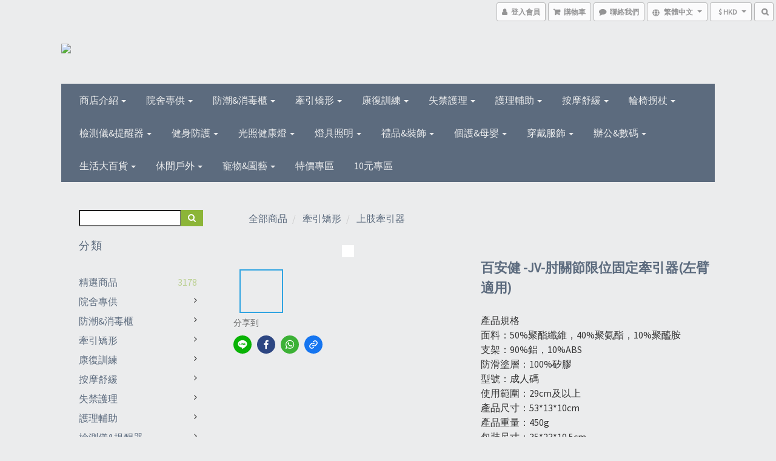

--- FILE ---
content_type: text/html; charset=utf-8
request_url: https://www.lon10.online/products/baj-elbow-joint-limit-fixed-tractor-for-left-arm
body_size: 67176
content:
<!DOCTYPE html>
<html lang="zh-hant">
<head>

  
    <title ng-non-bindable>百安健 - 肘關節限位固定牽引器(左臂適用)</title>

  <meta name="description" content="百安健-肘關節限位固定牽引器(左臂適用)產品特點：1.轉盤設計，每10可以設定伸展和屈曲角度2.高度可調，寬窄可調3.矽膠墊片，防止滑脫和轉動適應症:1.肘關節內骨折，術後固定。2.肘關節不穩定。3.肘關節肌腱撕裂及韌帶損傷的治療與康復。4.腦卒中後遺症肘關節的康復訓練，糾正上肢屈肌痙攣模式。產品規格面料：50%聚酯纖維，40%聚氨酯，10%聚醯胺支架：90%鋁，10%ABS防滑塗層：100%矽膠型號：成人碼使用範圍：29cm及以上產品尺寸：53*13*1">

    <meta name="keywords" content="關節、固定">



    <link rel="preload" href="https://cdn.shoplineapp.com/s/javascripts/currencies.js" as="script">

  <link rel="preload" href="https://cdn.shoplineapp.com/assets/fonts/fontawesome-webfont.woff2?v=4.7.0" as="font" type="font/woff2" crossorigin>



      <link rel="preload" as="image" href="https://shoplineimg.com/5fd5948c6c0f20002a0dd940/60585851f6f9b0001dced3d6/800x.webp?source_format=jpg" media="(max-height: 950px)">

<!-- locale meta -->

<meta name="viewport" content="width=device-width, initial-scale=1.0, viewport-fit=cover">

<meta name="mobile-web-app-capable" content="yes">
<meta name="format-detection" content="telephone=no" />

<meta name="google" value="notranslate">




    <script type="application/ld+json">
    {"@context":"https://schema.org","@type":"WebSite","name":"LON10 ONLINE SHOP  集寶網店公司","url":"https://www.lon10.online"}
    </script>


  <link rel="shortcut icon" type="image/png" href="https://img.shoplineapp.com/media/image_clips/627a12ee30754e0015d379da/original.jpg?1652167406">

<!-- styles-->
<link rel="preconnect" href="https://fonts.gstatic.com">
<link href='https://fonts.googleapis.com/css?family=Open+Sans:300italic,400italic,600italic,700italic,800italic,400,300,600,700,800&display=swap' type='text/css' as="style" onload="this.rel='stylesheet'" />
<link href='https://fonts.googleapis.com/css?family=Source+Sans+Pro:200,300,400,600,700,900,200italic,300italic,400italic,600italic,700italic,900italic&display=swap' type='text/css' as="style" onload="this.rel='stylesheet'">
    <link rel="stylesheet" media="all" href="https://cdn.shoplineapp.com/assets/common-898e3d282d673c037e3500beff4d8e9de2ee50e01c27252b33520348e0b17da0.css" onload="" />

    <link rel="stylesheet" media="all" href="https://cdn.shoplineapp.com/assets/application-2cf2dbc52324adeef303693d883224cd4701b7a57a709b939703c1a9b0aa98b1.css" onload="" />

      <link rel="stylesheet" media="all" href="https://cdn.shoplineapp.com/assets/themes/freshgoods-43e243ed36509effa2041bbc7050b057f66d5cf08ea33d3026c4d5eb6a8166b5.css" onload="" />






<style>
  :root {
      --buy-now-button-color: #fb7813;

    --cookie-consent-popup-z-index: 1000;
  }
</style>


  <link rel="stylesheet" media="all" href="https://cdn.shoplineapp.com/packs/css/intl_tel_input-0d9daf73.chunk.css" />




<!-- styles-->



<!-- GLOBAL CONTENT FOR HTML HEAD START-->
<link href='https://fonts.googleapis.com/css?family=Source+Sans+Pro&display=swap' type='text/css' rel="preload" as="style" onload="this.rel='stylesheet'" />
<!-- GLOBAL CONTENT FOR HTML HEAD END -->

    <style>
    .boxify-image {
      background-size: cover;
    }
    .boxify-image .boxify-image-wrap img,
    .boxify-image.sl-media img {
      object-fit: cover;
    }
    </style>

<!--- Site Ownership Data -->
<!--- Site Ownership Data End-->

<base href="/">

  <style>
    
  </style>
  
<meta name="csrf-param" content="authenticity_token" />
<meta name="csrf-token" content="ZKyEYtjI6FGtMJ8sz4jvh/8i8sSvmXUKhCPNWu7TINCL9ZXMtsb2djkFweSLZ8SyPalCIXmNCl0i5hTG36SkNg==" />


<!-- Start of Criteo one tag -->
<!-- End of Criteo one tag -->

<meta name="csrf-param" content="authenticity_token" />
<meta name="csrf-token" content="JSrQ3/KYuq5Cf6hxdT6/ZHjoVzfvh2ONVOED7BHPGHnKc8FxnJakidZK9rkx0ZRRumPn0jmTHNryJNpwILicnw==" />
  

    <meta property="og:title" content="百安健 - 肘關節限位固定牽引器(左臂適用)">

  <meta property="og:type" content="product"/>

    <meta property="og:url" content="https://www.lon10.online/products/baj-elbow-joint-limit-fixed-tractor-for-left-arm">
    <link rel="canonical" href="https://www.lon10.online/products/baj-elbow-joint-limit-fixed-tractor-for-left-arm">

  <meta property="og:description" content="百安健-肘關節限位固定牽引器(左臂適用)產品特點：1.轉盤設計，每10可以設定伸展和屈曲角度2.高度可調，寬窄可調3.矽膠墊片，防止滑脫和轉動適應症:1.肘關節內骨折，術後固定。2.肘關節不穩定。3.肘關節肌腱撕裂及韌帶損傷的治療與康復。4.腦卒中後遺症肘關節的康復訓練，糾正上肢屈肌痙攣模式。產品規格面料：50%聚酯纖維，40%聚氨酯，10%聚醯胺支架：90%鋁，10%ABS防滑塗層：100%矽膠型號：成人碼使用範圍：29cm及以上產品尺寸：53*13*1">

    <meta property="og:image" content="https://img.shoplineapp.com/media/image_clips/60585851f6f9b0001dced3d6/original.jpg?1616402513">
    <meta name="thumbnail" content="https://img.shoplineapp.com/media/image_clips/60585851f6f9b0001dced3d6/original.jpg?1616402513">

    <meta property="fb:app_id" content="">



<script type="text/javascript">
  window.mainConfig = JSON.parse('{\"sessionId\":\"\",\"merchantId\":\"5fd5948c6c0f20002a0dd940\",\"appCoreHost\":\"shoplineapp.com\",\"assetHost\":\"https://cdn.shoplineapp.com/packs/\",\"apiBaseUrl\":\"http://shoplineapp.com\",\"eventTrackApi\":\"https://events.shoplytics.com/api\",\"frontCommonsApi\":\"https://front-commons.shoplineapp.com/api\",\"appendToUrl\":\"\",\"env\":\"production\",\"merchantData\":{\"_id\":\"5fd5948c6c0f20002a0dd940\",\"addon_limit_enabled\":true,\"base_country_code\":\"HK\",\"base_currency\":{\"id\":\"hkd\",\"iso_code\":\"HKD\",\"alternate_symbol\":\"HK$\",\"name\":\"Hong Kong Dollar\",\"symbol_first\":true,\"subunit_to_unit\":100},\"base_currency_code\":\"HKD\",\"beta_feature_keys\":[],\"brand_home_url\":\"https://www.lon10.online\",\"checkout_setting\":{\"enable_membership_autocheck\":true,\"enable_subscription_autocheck\":false,\"enable_sc_fast_checkout\":false,\"rounding_setting\":{\"enabled\":false,\"rounding_mode\":\"round_half_even\",\"smallest_denomination\":10},\"multi_checkout\":{\"enabled\":false}},\"current_plan_key\":\"basket\",\"current_theme_key\":\"freshgoods\",\"delivery_option_count\":4,\"enabled_stock_reminder\":false,\"handle\":\"lon10\",\"identifier\":\"\",\"instagram_access_token\":\"\",\"instagram_id\":\"\",\"invoice_activation\":\"inactive\",\"is_image_service_enabled\":true,\"mobile_logo_media_url\":\"https://img.shoplineapp.com/media/image_clips/627a12870158060012e23999/original.png?1652167303\",\"name\":\"LON10 ONLINE SHOP  集寶網店公司\",\"order_setting\":{\"invoice_activation\":\"inactive\",\"short_message_activation\":\"inactive\",\"default_out_of_stock_reminder\":false,\"auto_cancel_expired_orders\":true,\"auto_revert_credit\":true,\"enabled_order_auth_expiry\":true,\"enable_order_split_einvoice_reissue\":false,\"no_duplicate_uniform_invoice\":false,\"hourly_auto_invoice\":false,\"enabled_location_id\":true,\"enabled_sf_hidden_product_name\":false,\"customer_return_order\":{\"enabled\":false,\"available_return_days\":\"7\"},\"customer_cancel_order\":{\"enabled\":false,\"auto_revert_credit\":false},\"invoice\":{\"tax_id\":\"\"},\"facebook_messenging\":{\"status\":\"active\"},\"status_update_sms\":{\"status\":\"deactivated\"},\"private_info_handle\":{\"enabled\":false,\"custom_fields_enabled\":false}},\"payment_method_count\":11,\"product_setting\":{\"enabled_product_review\":true,\"variation_display\":\"dropdown\",\"price_range_enabled\":true},\"promotion_setting\":{\"show_coupon\":true,\"multi_order_discount_strategy\":\"order_or_tier_promotion\",\"order_gift_threshold_mode\":\"after_price_discounts\",\"order_free_shipping_threshold_mode\":\"after_all_discounts\",\"category_item_gift_threshold_mode\":\"before_discounts\",\"category_item_free_shipping_threshold_mode\":\"before_discounts\"},\"rollout_keys\":[\"2FA_google_authenticator\",\"3_layer_category\",\"3_layer_navigation\",\"3_layer_variation\",\"711_CB_13countries\",\"711_CB_pickup_TH\",\"711_c2b_report_v2\",\"711_cross_delivery\",\"MC_manual_order\",\"MO_Apply_Coupon_Code\",\"StaffCanBeDeleted_V1\",\"UTM_export\",\"UTM_register\",\"abandoned_cart_notification\",\"add_system_fontstyle\",\"add_to_cart_revamp\",\"addon_products_limit_10\",\"addon_products_limit_unlimited\",\"addon_quantity\",\"address_format_batch2\",\"address_format_jp\",\"address_format_my\",\"address_format_us\",\"address_format_vn\",\"admin_app_extension\",\"admin_custom_domain\",\"admin_image_service\",\"admin_manual_order\",\"admin_realtime\",\"admin_vietnam_dong\",\"adminapp_order_form\",\"adminapp_wa_contacts_list\",\"ads_system_new_tab\",\"adyen_my_sc\",\"affiliate_by_product\",\"affiliate_dashboard\",\"affiliate_kol_report_appstore\",\"alipay\",\"alipay_hk_sc\",\"amazon_product_review\",\"android_pos_agent_clockin_n_out\",\"android_pos_purchase_order_partial_in_storage\",\"android_pos_save_send_receipt\",\"android_pos_v2_force_upgrade_version_1-50-0_date_2025-08-30\",\"app_categories_filtering\",\"app_multiplan\",\"app_subscription_prorated_billing\",\"apply_multi_order_discount\",\"apps_store\",\"apps_store_blog\",\"apps_store_fb_comment\",\"apps_store_wishlist\",\"appstore_free_trial\",\"archive_order_data\",\"archive_order_ui\",\"assign_products_to_category\",\"auth_flow_revamp\",\"auto_credit\",\"auto_credit_notify\",\"auto_credit_percentage\",\"auto_credit_recurring\",\"auto_reply_comment\",\"auto_save_sf_plus_address\",\"auto_suspend_admin\",\"availability_buy_online_pickup_instore\",\"availability_preview_buy_online_pickup_instore\",\"basket_comparising_link_CNY\",\"basket_comparising_link_HKD\",\"basket_comparising_link_TWD\",\"basket_invoice_field\",\"basket_pricing_page_cny\",\"basket_pricing_page_hkd\",\"basket_pricing_page_myr\",\"basket_pricing_page_sgd\",\"basket_pricing_page_thb\",\"basket_pricing_page_twd\",\"basket_pricing_page_usd\",\"basket_pricing_page_vnd\",\"basket_subscription_coupon\",\"basket_subscription_email\",\"bianco_setting\",\"bidding_select_product\",\"bing_ads\",\"birthday_format_v2\",\"block_gtm_for_lighthouse\",\"blog\",\"blog_app\",\"blog_revamp_admin\",\"blog_revamp_admin_category\",\"blog_revamp_doublewrite\",\"blog_revamp_related_products\",\"blog_revamp_shop_category\",\"blog_revamp_singleread\",\"breadcrumb\",\"broadcast_advanced_filters\",\"broadcast_analytics\",\"broadcast_clone\",\"broadcast_email_html\",\"broadcast_facebook_template\",\"broadcast_line_template\",\"broadcast_unsubscribe_email\",\"bulk_action_customer\",\"bulk_action_product\",\"bulk_assign_point\",\"bulk_import_multi_lang\",\"bulk_payment_delivery_setting\",\"bulk_printing_labels_711C2C\",\"bulk_update_dynamic_fields\",\"bulk_update_job\",\"bulk_update_new_fields\",\"bulk_update_product_download_with_filter\",\"bulk_update_tag\",\"bundle_add_type\",\"bundle_group\",\"bundle_page\",\"bundle_pricing\",\"bundle_promotion_apply_enhancement\",\"bundle_stackable\",\"buy_at_amazon\",\"buy_button\",\"buy_now_button\",\"buyandget_promotion\",\"callback_service\",\"cancel_order_by_customer\",\"cancel_order_by_customer_v2\",\"cart_addon\",\"cart_addon_condition\",\"cart_addon_limit\",\"cart_use_product_service\",\"cart_uuid\",\"category_banner_multiple\",\"category_limit_unlimited\",\"category_sorting\",\"channel_amazon\",\"channel_fb\",\"channel_integration\",\"channel_line\",\"charge_shipping_fee_by_product_qty\",\"chat_widget\",\"chat_widget_livechat\",\"checkout_membercheckbox_toggle\",\"checkout_setting\",\"cn_pricing_page_2019\",\"combine_orders_app\",\"component_h1_tag\",\"connect_new_facebookpage\",\"consolidated_billing\",\"contact_us_mobile\",\"cookie_consent\",\"country_code\",\"coupon_center_back_to_cart\",\"coupon_notification\",\"coupon_v2\",\"create_staff_revamp\",\"credit_campaign\",\"credit_condition_5_tier_ec\",\"credit_point_report\",\"credit_point_triggerpoint\",\"crm_email_custom\",\"crm_notify_preview\",\"crm_sms_custom\",\"crm_sms_notify\",\"cross_shop_tracker\",\"custom_css\",\"custom_home_delivery_tw\",\"custom_notify\",\"custom_order_export\",\"customer_advanced_filter\",\"customer_coupon\",\"customer_custom_field_limit_5\",\"customer_data_secure\",\"customer_edit\",\"customer_export_v2\",\"customer_group\",\"customer_group_analysis\",\"customer_group_filter_p2\",\"customer_group_filter_p3\",\"customer_group_regenerate\",\"customer_group_sendcoupon\",\"customer_import_50000_failure_report\",\"customer_import_v2\",\"customer_import_v3\",\"customer_list\",\"customer_new_report\",\"customer_referral\",\"customer_referral_notify\",\"customer_search_match\",\"customer_tag\",\"dashboard_v2\",\"dashboard_v2_revamp\",\"date_picker_v2\",\"deep_link_support_linepay\",\"deep_link_support_payme\",\"deep_search\",\"default_theme_ultrachic\",\"delivery_time\",\"delivery_time_with_quantity\",\"design_submenu\",\"dev_center_app_store\",\"disable_footer_brand\",\"disable_old_upgrade_reminder\",\"domain_applicable\",\"doris_bien_setting\",\"dusk_setting\",\"dynamic_shipping_rate_refactor\",\"ec_order_unlimit\",\"ecpay_expirydate\",\"ecpay_payment_gateway\",\"einvoice_bulk_update\",\"einvoice_edit\",\"einvoice_newlogic\",\"email_credit_expire_notify\",\"email_custom\",\"email_member_forget_password_notify\",\"email_member_register_notify\",\"email_order_notify\",\"email_verification\",\"enable_body_script\",\"enable_calculate_api_promotion_apply\",\"enable_calculate_api_promotion_filter\",\"enable_cart_api\",\"enable_cart_service\",\"enable_corejs_splitting\",\"enable_lazysizes_image_tag\",\"enable_new_css_bundle\",\"enable_order_status_callback_revamp_for_promotion\",\"enable_order_status_callback_revamp_for_storefront\",\"enable_promotion_usage_record\",\"enable_shopjs_splitting\",\"enhanced_catalog_feed\",\"exclude_product\",\"exclude_product_v2\",\"execute_shipment_permission\",\"export_inventory_report_v2\",\"express_cart\",\"express_checkout_pages\",\"facebook_ads\",\"facebook_dia\",\"facebook_line_promotion_notify\",\"facebook_login\",\"facebook_messenger_subscription\",\"facebook_notify\",\"facebook_pixel_manager\",\"fb_comment_app\",\"fb_entrance_optimization\",\"fb_feed_unlimit\",\"fb_group\",\"fb_multi_category_feed\",\"fb_pixel_matching\",\"fb_pixel_v2\",\"fb_post_management\",\"fb_product_set\",\"fb_ssapi\",\"fb_sub_button\",\"fbe_oe\",\"fbe_shop\",\"fbe_v2\",\"fbe_v2_edit\",\"fbig_shop_disabled\",\"feature_alttag_phase1\",\"feature_alttag_phase2\",\"flash_price_campaign\",\"fm_order_receipt\",\"fmt_c2c_newlabel\",\"fmt_revision\",\"footer_builder\",\"footer_builder_new\",\"form_builder\",\"form_builder_access\",\"form_builder_user_management\",\"form_builder_v2_elements\",\"form_builder_v2_receiver\",\"form_builder_v2_report\",\"fps_rolling_key\",\"freeshipping_promotion_condition\",\"get_coupon\",\"get_promotions_by_cart\",\"gift_promotion_condition\",\"gift_shipping_promotion_discount_condition\",\"gifts_limit_10\",\"gifts_limit_unlimited\",\"gmv_revamp\",\"godaddy\",\"google_ads_api\",\"google_ads_manager\",\"google_analytics_4\",\"google_analytics_manager\",\"google_content_api\",\"google_dynamic_remarketing_tag\",\"google_enhanced_conversions\",\"google_preorder_feed\",\"google_product_category_3rdlayer\",\"google_recaptcha\",\"google_remarketing_manager\",\"google_signup_login\",\"google_tag_manager\",\"gp_tw_sc\",\"group_url_bind_post_live\",\"h2_tag_phase1\",\"hct_logistics_bills_report\",\"hidden_product\",\"hidden_product_p2\",\"hide_credit_point_record_balance\",\"hk_pricing_page_2019\",\"hkd_pricing_page_disabled_2020\",\"ig_browser_notify\",\"ig_live\",\"ig_login_entrance\",\"ig_new_api\",\"image_gallery\",\"image_gallery_p2\",\"image_host_by_region\",\"image_limit_100000\",\"image_limit_30000\",\"image_widget_mobile\",\"increase_variation_limit\",\"instagram_create_post\",\"instagram_post_sales\",\"instant_order_form\",\"integrated_label_711\",\"integrated_sfexpress\",\"integration_one\",\"inventory_change_reason\",\"inventory_search_v2\",\"job_api_products_export\",\"job_api_user_export\",\"job_product_import\",\"jquery_v3\",\"kingsman_v2_setting\",\"layout_engine_service_kingsman_blogs\",\"layout_engine_service_kingsman_member_center\",\"layout_engine_service_kingsman_pdp\",\"layout_engine_service_kingsman_plp\",\"layout_engine_service_kingsman_promotions\",\"line_ads_tag\",\"line_broadcast\",\"line_login\",\"line_login_mobile\",\"line_shopping_new_fields\",\"live_after_keyword\",\"live_announce_bids\",\"live_announce_buyer\",\"live_bidding\",\"live_bulk_checkoutlink\",\"live_bulk_edit\",\"live_checkout_notification\",\"live_checkout_notification_all\",\"live_checkout_notification_message\",\"live_comment_discount\",\"live_comment_robot\",\"live_create_product_v2\",\"live_crosspost\",\"live_dashboard_product\",\"live_event_discount\",\"live_exclusive_price\",\"live_fb_group\",\"live_fhd_video\",\"live_general_settings\",\"live_group_event\",\"live_host_panel\",\"live_ig_messenger_broadcast\",\"live_ig_product_recommend\",\"live_im_switch\",\"live_keyword_switch\",\"live_line_broadcast\",\"live_line_multidisplay\",\"live_luckydraw_enhancement\",\"live_messenger_broadcast\",\"live_order_block\",\"live_print_advanced\",\"live_product_recommend\",\"live_shopline_keyword\",\"live_stream_settings\",\"locale_revamp\",\"logistic_bill_v2_711_b2c\",\"logistic_bill_v2_711_c2c\",\"logo_favicon\",\"luckydraw_products\",\"luckydraw_qualification\",\"manual_activation\",\"manual_order\",\"manual_order_7-11\",\"manual_order_ec_to_sc\",\"manually_bind_post\",\"marketing_affiliate\",\"marketing_affiliate_p2\",\"mc-history-instant\",\"mc_711crossborder\",\"mc_ad_tag\",\"mc_assign_message\",\"mc_auto_bind_member\",\"mc_autoreply_question\",\"mc_broadcast\",\"mc_bulk_read\",\"mc_chatbot_template\",\"mc_delete_message\",\"mc_edit_cart\",\"mc_history_instant\",\"mc_history_post\",\"mc_im\",\"mc_inbox_autoreply\",\"mc_instant_notifications\",\"mc_invoicetitle_optional\",\"mc_keyword_autotagging\",\"mc_line_broadcast\",\"mc_line_cart\",\"mc_logistics_hct\",\"mc_logistics_tcat\",\"mc_manage_blacklist\",\"mc_mark_todo\",\"mc_new_menu\",\"mc_phone_tag\",\"mc_reminder_unpaid\",\"mc_reply_pic\",\"mc_setting_message\",\"mc_setting_orderform\",\"mc_shop_message_refactor\",\"mc_sort_waitingtime\",\"mc_sort_waitingtime_new\",\"mc_tw_invoice\",\"media_gcp_upload\",\"member_center_profile_revamp\",\"member_import_notify\",\"member_info_reward\",\"member_info_reward_subscription\",\"member_password_setup_notify\",\"member_points\",\"member_points_notify\",\"membership_tier_double_write\",\"memebr_center_point_credit_revamp\",\"menu_limit_100\",\"menu_limit_unlimited\",\"merchant_bills_slp\",\"message_center_v3\",\"message_revamp\",\"mo_remove_discount\",\"mobile_and_email_signup\",\"mobile_signup_p2\",\"modularize_address_format\",\"molpay_credit_card\",\"multi_lang\",\"multicurrency\",\"my_pricing_page_2019\",\"myapp_reauth_alert\",\"myr_pricing_page_disabled_2020\",\"new_app_subscription\",\"new_layout_for_mobile_and_pc\",\"new_onboarding_flow\",\"new_return_management\",\"new_settings_apply_all_promotion\",\"new_signup_flow\",\"new_sinopac_3d\",\"notification_custom_sending_time\",\"npb_theme_philia\",\"npb_widget_font_size_color\",\"ob_revamp\",\"ob_sgstripe\",\"ob_twecpay\",\"oceanpay\",\"old_fbe_removal\",\"onboarding_basketplan\",\"onboarding_handle\",\"one_new_filter\",\"one_page_store\",\"one_page_store_1000\",\"one_page_store_checkout\",\"one_page_store_clone\",\"one_page_store_product_set\",\"oneship_installable\",\"online_credit_redemption_toggle\",\"online_store_design\",\"online_store_design_setup_guide_basketplan\",\"order_add_to_cart\",\"order_archive_calculation_revamp_crm_amount\",\"order_archive_calculation_revamp_crm_member\",\"order_archive_product_testing\",\"order_archive_testing\",\"order_archive_testing_crm\",\"order_archive_testing_order_details\",\"order_archive_testing_return_order\",\"order_confirmation_slip_upload\",\"order_custom_field_limit_5\",\"order_custom_notify\",\"order_decoupling_product_revamp\",\"order_discount_stackable\",\"order_export_366day\",\"order_export_v2\",\"order_filter_shipped_date\",\"order_message_broadcast\",\"order_new_source\",\"order_promotion_split\",\"order_search_custom_field\",\"order_search_sku\",\"order_select_across_pages\",\"order_sms_notify\",\"order_split\",\"order_status_non_automation\",\"order_status_tag_color\",\"order_tag\",\"orderemail_new_logic\",\"other_custom_notify\",\"out_of_stock_order\",\"page_builder_revamp\",\"page_builder_revamp_theme_setting\",\"page_builder_section_cache_enabled\",\"page_builder_widget_accordion\",\"page_builder_widget_blog\",\"page_builder_widget_category\",\"page_builder_widget_collage\",\"page_builder_widget_countdown\",\"page_builder_widget_custom_liquid\",\"page_builder_widget_instagram\",\"page_builder_widget_product_text\",\"page_builder_widget_subscription\",\"page_builder_widget_video\",\"page_limit_unlimited\",\"page_view_cache\",\"pakpobox\",\"partial_free_shipping\",\"payme\",\"payment_condition\",\"payment_fee_config\",\"payment_image\",\"payment_octopus\",\"payment_slip_notify\",\"paypal_upgrade\",\"pdp_image_lightbox\",\"pdp_image_lightbox_icon\",\"pending_subscription\",\"philia_setting\",\"pickup_remember_store\",\"plp_label_wording\",\"plp_product_seourl\",\"plp_variation_selector\",\"point_campaign\",\"point_redeem_to_cash\",\"pos_only_product_settings\",\"pos_retail_store_price\",\"pos_setup_guide_basketplan\",\"post_cancel_connect\",\"post_commerce_stack_comment\",\"post_fanpage_luckydraw\",\"post_fb_group\",\"post_general_setting\",\"post_lock_pd\",\"post_sales_dashboard\",\"postsale_auto_reply\",\"postsale_create_post\",\"postsale_ig_auto_reply\",\"postsales_connect_multiple_posts\",\"preset_publish\",\"product_available_time\",\"product_cost_permission\",\"product_feed_info\",\"product_feed_manager_availability\",\"product_feed_revamp\",\"product_index_v2\",\"product_info\",\"product_limit_1000\",\"product_limit_unlimited\",\"product_log_v2\",\"product_page_limit_10\",\"product_quantity_update\",\"product_recommendation_abtesting\",\"product_revamp_doublewrite\",\"product_revamp_singleread\",\"product_review_import\",\"product_review_import_installable\",\"product_review_plp\",\"product_review_reward\",\"product_search\",\"product_set_revamp\",\"product_set_v2_enhancement\",\"product_summary\",\"promotion_blacklist\",\"promotion_filter_by_date\",\"promotion_first_purchase\",\"promotion_first_purchase_channel\",\"promotion_hour\",\"promotion_limit_100\",\"promotion_limit_unlimited\",\"promotion_minitem\",\"promotion_page\",\"promotion_page_reminder\",\"promotion_page_seo_button\",\"promotion_record_archive_test\",\"promotion_reminder\",\"purchase_limit_campaign\",\"quick_answer\",\"recaptcha_reset_pw\",\"redirect_301_settings\",\"rejected_bill_reminder\",\"remove_fblike_sc\",\"repay_cookie\",\"replace_janus_interface\",\"replace_lms_old_oa_interface\",\"reports\",\"revert_credit\",\"revert_credit_p2\",\"revert_credit_status\",\"sales_dashboard\",\"sangria_setting\",\"sc_advanced_keyword\",\"sc_alipay_standard\",\"sc_atm\",\"sc_auto_bind_member\",\"sc_autodetect_address\",\"sc_autodetect_paymentslip\",\"sc_autoreply_icebreaker\",\"sc_clearcart\",\"sc_clearcart_all\",\"sc_comment_label\",\"sc_comment_list\",\"sc_conversations_statistics_sunset\",\"sc_download_adminapp\",\"sc_group_pm_commentid\",\"sc_group_webhook\",\"sc_intercom\",\"sc_list_search\",\"sc_mo_711emap\",\"sc_outstock_msg\",\"sc_overall_statistics_api_v3\",\"sc_pickup\",\"sc_product_set\",\"sc_product_variation\",\"sc_slp_subscription_promotion\",\"sc_standard\",\"sc_store_pickup\",\"sc_wa_message_report\",\"scheduled_home_page\",\"search_function_image_gallery\",\"security_center\",\"select_all_customer\",\"select_all_inventory\",\"send_coupon_notification\",\"session_expiration_period\",\"setup_guide_basketplan\",\"sfexpress_centre\",\"sfexpress_eflocker\",\"sfexpress_service\",\"sfexpress_store\",\"sg_onboarding_currency\",\"share_cart_link\",\"shop_builder_plp\",\"shop_category_filter\",\"shop_category_filter_bulk_action\",\"shop_product_search_rate_limit\",\"shop_related_recaptcha\",\"shop_template_advanced_setting\",\"shopline_captcha\",\"shopline_email_captcha\",\"shopline_product_reviews\",\"shoplytics_api_ordersales_v4\",\"shoplytics_api_psa_wide_table\",\"shoplytics_benchmark\",\"shoplytics_broadcast_api_v3\",\"shoplytics_channel_store_permission\",\"shoplytics_credit_analysis\",\"shoplytics_customer_refactor_api_v3\",\"shoplytics_date_picker_v2\",\"shoplytics_event_realtime_refactor_api_v3\",\"shoplytics_events_api_v3\",\"shoplytics_export_flex\",\"shoplytics_homepage_v2\",\"shoplytics_invoices_api_v3\",\"shoplytics_lite\",\"shoplytics_membership_tier_growth\",\"shoplytics_orders_api_v3\",\"shoplytics_ordersales_v3\",\"shoplytics_payments_api_v3\",\"shoplytics_pro\",\"shoplytics_product_revamp_api_v3\",\"shoplytics_promotions_api_v3\",\"shoplytics_psa_multi_stores_export\",\"shoplytics_psa_sub_categories\",\"shoplytics_rfim_enhancement_v3\",\"shoplytics_session_metrics\",\"shoplytics_staff_api_v3\",\"shoplytics_to_hd\",\"shopping_session_enabled\",\"signin_register_revamp\",\"skya_setting\",\"sl_logistics_bulk_action\",\"sl_logistics_fmt_freeze\",\"sl_logistics_modularize\",\"sl_payment_alipay\",\"sl_payment_cc\",\"sl_payment_standard_v2\",\"sl_payment_type_check\",\"sl_payments_apple_pay\",\"sl_payments_cc_promo\",\"sl_payments_my_cc\",\"sl_payments_my_fpx\",\"sl_payments_sg_cc\",\"sl_pos_admin_cancel_order\",\"sl_pos_admin_delete_order\",\"sl_pos_admin_inventory_transfer\",\"sl_pos_admin_order_archive_testing\",\"sl_pos_admin_purchase_order\",\"sl_pos_admin_register_shift\",\"sl_pos_admin_staff\",\"sl_pos_agent_by_channel\",\"sl_pos_agent_clockin_n_out\",\"sl_pos_agent_performance\",\"sl_pos_android_A4_printer\",\"sl_pos_android_check_cart_items_with_local_db\",\"sl_pos_android_order_reduction\",\"sl_pos_android_receipt_enhancement\",\"sl_pos_app_order_archive_testing\",\"sl_pos_app_transaction_filter_enhance\",\"sl_pos_apps_store\",\"sl_pos_bugfender_log_reduction\",\"sl_pos_bulk_import_update_enhancement\",\"sl_pos_check_duplicate_create_order\",\"sl_pos_claim_coupon\",\"sl_pos_convert_order_to_cart_by_snapshot\",\"sl_pos_customerID_duplicate_check\",\"sl_pos_customer_info_enhancement\",\"sl_pos_customized_price\",\"sl_pos_disable_touchid_unlock\",\"sl_pos_discount\",\"sl_pos_einvoice_refactor\",\"sl_pos_feature_permission\",\"sl_pos_force_upgrade_1-109-0\",\"sl_pos_force_upgrade_1-110-1\",\"sl_pos_free_gifts_promotion\",\"sl_pos_from_Swift_to_OC\",\"sl_pos_iOS_A4_printer\",\"sl_pos_iOS_app_transaction_filter_enhance\",\"sl_pos_iOS_cashier_revamp_cart\",\"sl_pos_iOS_cashier_revamp_product_list\",\"sl_pos_iPadOS_version_upgrade_remind_16_0_0\",\"sl_pos_initiate_couchbase\",\"sl_pos_inventory_count\",\"sl_pos_inventory_count_difference_reason\",\"sl_pos_inventory_count_for_selected_products\",\"sl_pos_inventory_feature_module\",\"sl_pos_inventory_transfer_app_can_create_note_date\",\"sl_pos_inventory_transfer_insert_enhancement\",\"sl_pos_inventory_transfer_request\",\"sl_pos_invoice_product_name_filter\",\"sl_pos_invoice_swiftUI_revamp\",\"sl_pos_invoice_toast_show\",\"sl_pos_ios_receipt_info_enhancement\",\"sl_pos_ios_small_label_enhancement\",\"sl_pos_ios_version_upgrade_remind\",\"sl_pos_itc\",\"sl_pos_logo_terms_and_condition\",\"sl_pos_new_report_customer_analysis\",\"sl_pos_new_report_daily_payment_methods\",\"sl_pos_new_report_overview\",\"sl_pos_new_report_product_preorder\",\"sl_pos_new_report_transaction_detail\",\"sl_pos_no_minimum_age\",\"sl_pos_order_refactor_admin\",\"sl_pos_order_upload_using_pos_service\",\"sl_pos_partial_return\",\"sl_pos_password_setting_refactor\",\"sl_pos_payment\",\"sl_pos_payment_method_picture\",\"sl_pos_payment_method_prioritized_and_hidden\",\"sl_pos_payoff_preorder\",\"sl_pos_product_add_to_cart_refactor\",\"sl_pos_product_variation_ui\",\"sl_pos_promotion\",\"sl_pos_purchase_order_onlinestore\",\"sl_pos_purchase_order_partial_in_storage\",\"sl_pos_receipt_information\",\"sl_pos_receipt_preorder_return_enhancement\",\"sl_pos_receipt_swiftUI_revamp\",\"sl_pos_register_shift\",\"sl_pos_report_shoplytics_psi\",\"sl_pos_revert_credit\",\"sl_pos_save_send_receipt\",\"sl_pos_show_coupon\",\"sl_pos_stock_refactor\",\"sl_pos_supplier_refactor\",\"sl_pos_toast_revamp\",\"sl_pos_transaction_conflict\",\"sl_pos_transaction_view_admin\",\"sl_pos_transfer_onlinestore\",\"sl_pos_user_permission\",\"sl_pos_variation_setting_refactor\",\"sl_purchase_order_search_create_enhancement\",\"slp_bank_promotion\",\"slp_product_subscription\",\"slp_remember_credit_card\",\"slp_swap\",\"smart_omo_appstore\",\"smart_product_recommendation\",\"smart_product_recommendation_regular\",\"smart_recommended_related_products\",\"sms_custom\",\"sms_with_shop_name\",\"social_channel_revamp\",\"social_channel_user\",\"social_name_in_order\",\"split_order_applied_creditpoint\",\"sso_lang_th\",\"sso_lang_vi\",\"staff_elasticsearch\",\"staff_limit_5\",\"staff_service_migration\",\"static_resource_host_by_region\",\"stop_slp_approvedemail\",\"store_pick_up\",\"storefront_app_extension\",\"storefront_return\",\"stripe_3d_secure\",\"stripe_3ds_cny\",\"stripe_3ds_hkd\",\"stripe_3ds_myr\",\"stripe_3ds_sgd\",\"stripe_3ds_thb\",\"stripe_3ds_usd\",\"stripe_3ds_vnd\",\"stripe_google_pay\",\"stripe_payment_intents\",\"stripe_radar\",\"stripe_subscription_my_account\",\"structured_data\",\"sub_sgstripe\",\"subscription_config_edit\",\"subscription_config_edit_delivery_payment\",\"subscription_currency\",\"tappay_3D_secure\",\"tappay_sdk_v2_3_2\",\"tappay_sdk_v3\",\"tax_inclusive_setting\",\"taxes_settings\",\"tcat_711pickup_sl_logisitics\",\"tcat_logistics_bills_report\",\"tcat_newlabel\",\"th_pricing_page_2020\",\"thb_pricing_page_disabled_2020\",\"theme_bianco\",\"theme_doris_bien\",\"theme_kingsman_v2\",\"theme_level_3\",\"theme_sangria\",\"theme_ultrachic\",\"tnc-checkbox\",\"toggle_mobile_category\",\"tw_app_shopback_cashback\",\"tw_fm_sms\",\"tw_pricing_page_2019\",\"tw_stripe_subscription\",\"twd_pricing_page_disabled_2020\",\"uc_integration\",\"uc_v2_endpoints\",\"ultra_setting\",\"unified_admin\",\"use_ngram_for_order_search\",\"user_center_social_channel\",\"user_credits\",\"variant_image_selector\",\"variant_saleprice_cost_weight\",\"variation_label_swatches\",\"varm_setting\",\"vn_pricing_page_2020\",\"vnd_pricing_page_disabled_2020\",\"whatsapp_extension\",\"whatsapp_order_form\",\"whatsapp_orderstatus_toggle\",\"yahoo_dot\",\"youtube_live_shopping\",\"zotabox_installable\"],\"shop_default_home_url\":\"https://lon10.shoplineapp.com\",\"shop_status\":\"open\",\"show_sold_out\":false,\"sl_payment_merchant_id\":\"2215786714755115008\",\"supported_languages\":[\"en\",\"zh-hant\"],\"tags\":[\"retail\"],\"time_zone\":\"Asia/Hong_Kong\",\"updated_at\":\"2026-01-31T08:05:25.410Z\",\"user_setting\":{\"_id\":\"5fd5948cf4d237003582221e\",\"created_at\":\"2020-12-13T04:11:56.700Z\",\"data\":{\"general_fields\":[{\"type\":\"gender\",\"options\":{\"order\":{\"include\":\"false\",\"required\":\"false\"},\"signup\":{\"include\":\"true\",\"required\":\"false\"},\"profile\":{\"include\":\"true\",\"required\":\"false\"}}},{\"type\":\"birthday\",\"options\":{\"order\":{\"include\":\"false\",\"required\":\"false\"},\"signup\":{\"include\":\"true\",\"required\":\"false\"},\"profile\":{\"include\":\"true\",\"required\":\"false\"}}}],\"minimum_age_limit\":\"13\",\"facebook_login\":{\"status\":\"inactive\",\"app_id\":\"\"},\"enable_facebook_comment\":\"\",\"facebook_comment\":\"\",\"line_login\":\"\",\"recaptcha_signup\":{\"status\":\"false\",\"site_key\":\"\"},\"email_verification\":{\"status\":\"true\"},\"login_with_verification\":{\"status\":\"false\"},\"upgrade_reminder\":\"\",\"enable_member_point\":false,\"enable_user_credit\":true,\"user_credit_expired\":{\"sms\":{\"status\":\"inactive\"},\"email\":{\"status\":\"active\"}},\"signup_method\":\"email_and_mobile\",\"sms_verification\":{\"status\":\"true\",\"supported_countries\":[\"*\"]},\"member_info_reward\":{\"enabled\":false,\"coupons\":{\"enabled\":false}},\"send_birthday_credit_period\":\"daily\"},\"item_type\":\"\",\"key\":\"users\",\"name\":null,\"owner_id\":\"5fd5948c6c0f20002a0dd940\",\"owner_type\":\"Merchant\",\"publish_status\":\"published\",\"status\":\"active\",\"updated_at\":\"2023-10-30T06:59:11.935Z\",\"value\":null}},\"localeData\":{\"loadedLanguage\":{\"name\":\"繁體中文\",\"code\":\"zh-hant\"},\"supportedLocales\":[{\"name\":\"English\",\"code\":\"en\"},{\"name\":\"繁體中文\",\"code\":\"zh-hant\"}]},\"currentUser\":null,\"themeSettings\":{\"mobile_categories_removed\":true,\"categories_collapsed\":true,\"mobile_categories_collapsed\":true,\"image_fill\":true,\"hide_language_selector\":false,\"is_multicurrency_enabled\":true,\"show_promotions_on_product\":false,\"enabled_quick_cart\":true,\"buy_now_background\":\"fb7813\",\"buy_now_button\":{\"enabled\":true,\"color\":\"fb7813\"},\"opens_in_new_tab\":true,\"category_page\":\"48\",\"plp_wishlist\":false,\"variation_image_selector_enabled\":true,\"variation_image_selector_variation\":1,\"plp_variation_selector\":{\"enabled\":true,\"show_variation\":1},\"goto_top\":true,\"enabled_sort_by_sold\":true},\"isMultiCurrencyEnabled\":true,\"features\":{\"plans\":{\"free\":{\"member_price\":false,\"cart_addon\":false,\"google_analytics_ecommerce\":false,\"membership\":false,\"shopline_logo\":true,\"user_credit\":{\"manaul\":false,\"auto\":false},\"variant_image_selector\":false},\"standard\":{\"member_price\":false,\"cart_addon\":false,\"google_analytics_ecommerce\":false,\"membership\":false,\"shopline_logo\":true,\"user_credit\":{\"manaul\":false,\"auto\":false},\"variant_image_selector\":false},\"starter\":{\"member_price\":false,\"cart_addon\":false,\"google_analytics_ecommerce\":false,\"membership\":false,\"shopline_logo\":true,\"user_credit\":{\"manaul\":false,\"auto\":false},\"variant_image_selector\":false},\"pro\":{\"member_price\":false,\"cart_addon\":false,\"google_analytics_ecommerce\":false,\"membership\":false,\"shopline_logo\":false,\"user_credit\":{\"manaul\":false,\"auto\":false},\"variant_image_selector\":false},\"business\":{\"member_price\":false,\"cart_addon\":false,\"google_analytics_ecommerce\":true,\"membership\":true,\"shopline_logo\":false,\"user_credit\":{\"manaul\":false,\"auto\":false},\"facebook_comments_plugin\":true,\"variant_image_selector\":false},\"basic\":{\"member_price\":false,\"cart_addon\":false,\"google_analytics_ecommerce\":false,\"membership\":false,\"shopline_logo\":false,\"user_credit\":{\"manaul\":false,\"auto\":false},\"variant_image_selector\":false},\"basic2018\":{\"member_price\":false,\"cart_addon\":false,\"google_analytics_ecommerce\":false,\"membership\":false,\"shopline_logo\":true,\"user_credit\":{\"manaul\":false,\"auto\":false},\"variant_image_selector\":false},\"sc\":{\"member_price\":false,\"cart_addon\":false,\"google_analytics_ecommerce\":true,\"membership\":false,\"shopline_logo\":true,\"user_credit\":{\"manaul\":false,\"auto\":false},\"facebook_comments_plugin\":true,\"facebook_chat_plugin\":true,\"variant_image_selector\":false},\"advanced\":{\"member_price\":false,\"cart_addon\":false,\"google_analytics_ecommerce\":true,\"membership\":false,\"shopline_logo\":false,\"user_credit\":{\"manaul\":false,\"auto\":false},\"facebook_comments_plugin\":true,\"facebook_chat_plugin\":true,\"variant_image_selector\":false},\"premium\":{\"member_price\":true,\"cart_addon\":true,\"google_analytics_ecommerce\":true,\"membership\":true,\"shopline_logo\":false,\"user_credit\":{\"manaul\":true,\"auto\":true},\"google_dynamic_remarketing\":true,\"facebook_comments_plugin\":true,\"facebook_chat_plugin\":true,\"wish_list\":true,\"facebook_messenger_subscription\":true,\"product_feed\":true,\"express_checkout\":true,\"variant_image_selector\":true},\"enterprise\":{\"member_price\":true,\"cart_addon\":true,\"google_analytics_ecommerce\":true,\"membership\":true,\"shopline_logo\":false,\"user_credit\":{\"manaul\":true,\"auto\":true},\"google_dynamic_remarketing\":true,\"facebook_comments_plugin\":true,\"facebook_chat_plugin\":true,\"wish_list\":true,\"facebook_messenger_subscription\":true,\"product_feed\":true,\"express_checkout\":true,\"variant_image_selector\":true},\"crossborder\":{\"member_price\":true,\"cart_addon\":true,\"google_analytics_ecommerce\":true,\"membership\":true,\"shopline_logo\":false,\"user_credit\":{\"manaul\":true,\"auto\":true},\"google_dynamic_remarketing\":true,\"facebook_comments_plugin\":true,\"facebook_chat_plugin\":true,\"wish_list\":true,\"facebook_messenger_subscription\":true,\"product_feed\":true,\"express_checkout\":true,\"variant_image_selector\":true},\"o2o\":{\"member_price\":true,\"cart_addon\":true,\"google_analytics_ecommerce\":true,\"membership\":true,\"shopline_logo\":false,\"user_credit\":{\"manaul\":true,\"auto\":true},\"google_dynamic_remarketing\":true,\"facebook_comments_plugin\":true,\"facebook_chat_plugin\":true,\"wish_list\":true,\"facebook_messenger_subscription\":true,\"product_feed\":true,\"express_checkout\":true,\"subscription_product\":true,\"variant_image_selector\":true}}},\"requestCountry\":\"US\",\"trackerEventData\":{\"Product ID\":\"60585a0ea3a3c5002fe856d6\"},\"isRecaptchaEnabled\":false,\"isRecaptchaEnterprise\":true,\"recaptchaEnterpriseSiteKey\":\"6LeMcv0hAAAAADjAJkgZLpvEiuc6migO0KyLEadr\",\"recaptchaEnterpriseCheckboxSiteKey\":\"6LfQVEEoAAAAAAzllcvUxDYhfywH7-aY52nsJ2cK\",\"recaptchaSiteKey\":\"6LeMcv0hAAAAADjAJkgZLpvEiuc6migO0KyLEadr\",\"currencyData\":{\"supportedCurrencies\":[{\"name\":\"$ HKD\",\"symbol\":\"$\",\"iso_code\":\"hkd\"},{\"name\":\"P MOP\",\"symbol\":\"P\",\"iso_code\":\"mop\"},{\"name\":\"¥ CNY\",\"symbol\":\"¥\",\"iso_code\":\"cny\"},{\"name\":\"$ TWD\",\"symbol\":\"$\",\"iso_code\":\"twd\"},{\"name\":\"$ USD\",\"symbol\":\"$\",\"iso_code\":\"usd\"},{\"name\":\"$ SGD\",\"symbol\":\"$\",\"iso_code\":\"sgd\"},{\"name\":\"€ EUR\",\"symbol\":\"€\",\"iso_code\":\"eur\"},{\"name\":\"$ AUD\",\"symbol\":\"$\",\"iso_code\":\"aud\"},{\"name\":\"£ GBP\",\"symbol\":\"£\",\"iso_code\":\"gbp\"},{\"name\":\"₱ PHP\",\"symbol\":\"₱\",\"iso_code\":\"php\"},{\"name\":\"RM MYR\",\"symbol\":\"RM\",\"iso_code\":\"myr\"},{\"name\":\"฿ THB\",\"symbol\":\"฿\",\"iso_code\":\"thb\"},{\"name\":\"د.إ AED\",\"symbol\":\"د.إ\",\"iso_code\":\"aed\"},{\"name\":\"¥ JPY\",\"symbol\":\"¥\",\"iso_code\":\"jpy\"},{\"name\":\"$ BND\",\"symbol\":\"$\",\"iso_code\":\"bnd\"},{\"name\":\"₩ KRW\",\"symbol\":\"₩\",\"iso_code\":\"krw\"},{\"name\":\"Rp IDR\",\"symbol\":\"Rp\",\"iso_code\":\"idr\"},{\"name\":\"₫ VND\",\"symbol\":\"₫\",\"iso_code\":\"vnd\"},{\"name\":\"$ CAD\",\"symbol\":\"$\",\"iso_code\":\"cad\"}],\"requestCountryCurrencyCode\":\"HKD\"},\"previousUrl\":\"\",\"checkoutLandingPath\":\"/cart\",\"webpSupported\":true,\"pageType\":\"products-show\",\"paypalCnClientId\":\"AYVtr8kMzEyRCw725vQM_-hheFyo1FuWeaup4KPSvU1gg44L-NG5e2PNcwGnMo2MLCzGRg4eVHJhuqBP\",\"efoxPayVersion\":\"1.0.60\",\"universalPaymentSDKUrl\":\"https://cdn.myshopline.com\",\"shoplinePaymentCashierSDKUrl\":\"https://cdn.myshopline.com/pay/paymentElement/1.7.1/index.js\",\"shoplinePaymentV2Env\":\"prod\",\"shoplinePaymentGatewayEnv\":\"prod\",\"currentPath\":\"/products/baj-elbow-joint-limit-fixed-tractor-for-left-arm\",\"isExceedCartLimitation\":null,\"familyMartEnv\":\"prod\",\"familyMartConfig\":{\"cvsname\":\"familymart.shoplineapp.com\"},\"familyMartFrozenConfig\":{\"cvsname\":\"familymartfreeze.shoplineapp.com\",\"cvslink\":\"https://familymartfreeze.shoplineapp.com/familymart_freeze_callback\",\"emap\":\"https://ecmfme.map.com.tw/ReceiveOrderInfo.aspx\"},\"pageIdentifier\":\"product_detail\",\"staticResourceHost\":\"https://static.shoplineapp.com/\",\"facebookAppId\":\"467428936681900\",\"facebookSdkVersion\":\"v2.7\",\"criteoAccountId\":null,\"criteoEmail\":null,\"shoplineCaptchaEnv\":\"prod\",\"shoplineCaptchaPublicKey\":\"MIGfMA0GCSqGSIb3DQEBAQUAA4GNADCBiQKBgQCUXpOVJR72RcVR8To9lTILfKJnfTp+f69D2azJDN5U9FqcZhdYfrBegVRKxuhkwdn1uu6Er9PWV4Tp8tRuHYnlU+U72NRpb0S3fmToXL3KMKw/4qu2B3EWtxeh/6GPh3leTvMteZpGRntMVmJCJdS8PY1CG0w6QzZZ5raGKXQc2QIDAQAB\",\"defaultBlockedSmsCountries\":\"PS,MG,KE,AO,KG,UG,AZ,ZW,TJ,NG,GT,DZ,BD,BY,AF,LK,MA,EH,MM,EG,LV,OM,LT,UA,RU,KZ,KH,LY,ML,MW,IR,EE\"}');
</script>

  <script
    src="https://browser.sentry-cdn.com/6.8.0/bundle.tracing.min.js"
    integrity="sha384-PEpz3oi70IBfja8491RPjqj38s8lBU9qHRh+tBurFb6XNetbdvlRXlshYnKzMB0U"
    crossorigin="anonymous"
    defer
  ></script>
  <script
    src="https://browser.sentry-cdn.com/6.8.0/captureconsole.min.js"
    integrity="sha384-FJ5n80A08NroQF9DJzikUUhiCaQT2rTIYeJyHytczDDbIiejfcCzBR5lQK4AnmVt"
    crossorigin="anonymous"
    defer
  ></script>

<script>
  function sriOnError (event) {
    if (window.Sentry) window.Sentry.captureException(event);

    var script = document.createElement('script');
    var srcDomain = new URL(this.src).origin;
    script.src = this.src.replace(srcDomain, '');
    if (this.defer) script.setAttribute("defer", "defer");
    document.getElementsByTagName('head')[0].insertBefore(script, null);
  }
</script>

<script>window.lazySizesConfig={},Object.assign(window.lazySizesConfig,{lazyClass:"sl-lazy",loadingClass:"sl-lazyloading",loadedClass:"sl-lazyloaded",preloadClass:"sl-lazypreload",errorClass:"sl-lazyerror",iframeLoadMode:"1",loadHidden:!1});</script>
<script>!function(e,t){var a=t(e,e.document,Date);e.lazySizes=a,"object"==typeof module&&module.exports&&(module.exports=a)}("undefined"!=typeof window?window:{},function(e,t,a){"use strict";var n,i;if(function(){var t,a={lazyClass:"lazyload",loadedClass:"lazyloaded",loadingClass:"lazyloading",preloadClass:"lazypreload",errorClass:"lazyerror",autosizesClass:"lazyautosizes",fastLoadedClass:"ls-is-cached",iframeLoadMode:0,srcAttr:"data-src",srcsetAttr:"data-srcset",sizesAttr:"data-sizes",minSize:40,customMedia:{},init:!0,expFactor:1.5,hFac:.8,loadMode:2,loadHidden:!0,ricTimeout:0,throttleDelay:125};for(t in i=e.lazySizesConfig||e.lazysizesConfig||{},a)t in i||(i[t]=a[t])}(),!t||!t.getElementsByClassName)return{init:function(){},cfg:i,noSupport:!0};var s,o,r,l,c,d,u,f,m,y,h,z,g,v,p,C,b,A,E,_,w,M,N,x,L,W,S,B,T,F,R,D,k,H,O,P,$,q,I,U,j,G,J,K,Q,V=t.documentElement,X=e.HTMLPictureElement,Y="addEventListener",Z="getAttribute",ee=e[Y].bind(e),te=e.setTimeout,ae=e.requestAnimationFrame||te,ne=e.requestIdleCallback,ie=/^picture$/i,se=["load","error","lazyincluded","_lazyloaded"],oe={},re=Array.prototype.forEach,le=function(e,t){return oe[t]||(oe[t]=new RegExp("(\\s|^)"+t+"(\\s|$)")),oe[t].test(e[Z]("class")||"")&&oe[t]},ce=function(e,t){le(e,t)||e.setAttribute("class",(e[Z]("class")||"").trim()+" "+t)},de=function(e,t){var a;(a=le(e,t))&&e.setAttribute("class",(e[Z]("class")||"").replace(a," "))},ue=function(e,t,a){var n=a?Y:"removeEventListener";a&&ue(e,t),se.forEach(function(a){e[n](a,t)})},fe=function(e,a,i,s,o){var r=t.createEvent("Event");return i||(i={}),i.instance=n,r.initEvent(a,!s,!o),r.detail=i,e.dispatchEvent(r),r},me=function(t,a){var n;!X&&(n=e.picturefill||i.pf)?(a&&a.src&&!t[Z]("srcset")&&t.setAttribute("srcset",a.src),n({reevaluate:!0,elements:[t]})):a&&a.src&&(t.src=a.src)},ye=function(e,t){return(getComputedStyle(e,null)||{})[t]},he=function(e,t,a){for(a=a||e.offsetWidth;a<i.minSize&&t&&!e._lazysizesWidth;)a=t.offsetWidth,t=t.parentNode;return a},ze=(l=[],c=r=[],d=function(){var e=c;for(c=r.length?l:r,s=!0,o=!1;e.length;)e.shift()();s=!1},u=function(e,a){s&&!a?e.apply(this,arguments):(c.push(e),o||(o=!0,(t.hidden?te:ae)(d)))},u._lsFlush=d,u),ge=function(e,t){return t?function(){ze(e)}:function(){var t=this,a=arguments;ze(function(){e.apply(t,a)})}},ve=function(e){var t,n=0,s=i.throttleDelay,o=i.ricTimeout,r=function(){t=!1,n=a.now(),e()},l=ne&&o>49?function(){ne(r,{timeout:o}),o!==i.ricTimeout&&(o=i.ricTimeout)}:ge(function(){te(r)},!0);return function(e){var i;(e=!0===e)&&(o=33),t||(t=!0,(i=s-(a.now()-n))<0&&(i=0),e||i<9?l():te(l,i))}},pe=function(e){var t,n,i=99,s=function(){t=null,e()},o=function(){var e=a.now()-n;e<i?te(o,i-e):(ne||s)(s)};return function(){n=a.now(),t||(t=te(o,i))}},Ce=(_=/^img$/i,w=/^iframe$/i,M="onscroll"in e&&!/(gle|ing)bot/.test(navigator.userAgent),N=0,x=0,L=0,W=-1,S=function(e){L--,(!e||L<0||!e.target)&&(L=0)},B=function(e){return null==E&&(E="hidden"==ye(t.body,"visibility")),E||!("hidden"==ye(e.parentNode,"visibility")&&"hidden"==ye(e,"visibility"))},T=function(e,a){var n,i=e,s=B(e);for(p-=a,A+=a,C-=a,b+=a;s&&(i=i.offsetParent)&&i!=t.body&&i!=V;)(s=(ye(i,"opacity")||1)>0)&&"visible"!=ye(i,"overflow")&&(n=i.getBoundingClientRect(),s=b>n.left&&C<n.right&&A>n.top-1&&p<n.bottom+1);return s},R=ve(F=function(){var e,a,s,o,r,l,c,d,u,y,z,_,w=n.elements;if(n.extraElements&&n.extraElements.length>0&&(w=Array.from(w).concat(n.extraElements)),(h=i.loadMode)&&L<8&&(e=w.length)){for(a=0,W++;a<e;a++)if(w[a]&&!w[a]._lazyRace)if(!M||n.prematureUnveil&&n.prematureUnveil(w[a]))q(w[a]);else if((d=w[a][Z]("data-expand"))&&(l=1*d)||(l=x),y||(y=!i.expand||i.expand<1?V.clientHeight>500&&V.clientWidth>500?500:370:i.expand,n._defEx=y,z=y*i.expFactor,_=i.hFac,E=null,x<z&&L<1&&W>2&&h>2&&!t.hidden?(x=z,W=0):x=h>1&&W>1&&L<6?y:N),u!==l&&(g=innerWidth+l*_,v=innerHeight+l,c=-1*l,u=l),s=w[a].getBoundingClientRect(),(A=s.bottom)>=c&&(p=s.top)<=v&&(b=s.right)>=c*_&&(C=s.left)<=g&&(A||b||C||p)&&(i.loadHidden||B(w[a]))&&(m&&L<3&&!d&&(h<3||W<4)||T(w[a],l))){if(q(w[a]),r=!0,L>9)break}else!r&&m&&!o&&L<4&&W<4&&h>2&&(f[0]||i.preloadAfterLoad)&&(f[0]||!d&&(A||b||C||p||"auto"!=w[a][Z](i.sizesAttr)))&&(o=f[0]||w[a]);o&&!r&&q(o)}}),k=ge(D=function(e){var t=e.target;t._lazyCache?delete t._lazyCache:(S(e),ce(t,i.loadedClass),de(t,i.loadingClass),ue(t,H),fe(t,"lazyloaded"))}),H=function(e){k({target:e.target})},O=function(e,t){var a=e.getAttribute("data-load-mode")||i.iframeLoadMode;0==a?e.contentWindow.location.replace(t):1==a&&(e.src=t)},P=function(e){var t,a=e[Z](i.srcsetAttr);(t=i.customMedia[e[Z]("data-media")||e[Z]("media")])&&e.setAttribute("media",t),a&&e.setAttribute("srcset",a)},$=ge(function(e,t,a,n,s){var o,r,l,c,d,u;(d=fe(e,"lazybeforeunveil",t)).defaultPrevented||(n&&(a?ce(e,i.autosizesClass):e.setAttribute("sizes",n)),r=e[Z](i.srcsetAttr),o=e[Z](i.srcAttr),s&&(c=(l=e.parentNode)&&ie.test(l.nodeName||"")),u=t.firesLoad||"src"in e&&(r||o||c),d={target:e},ce(e,i.loadingClass),u&&(clearTimeout(y),y=te(S,2500),ue(e,H,!0)),c&&re.call(l.getElementsByTagName("source"),P),r?e.setAttribute("srcset",r):o&&!c&&(w.test(e.nodeName)?O(e,o):e.src=o),s&&(r||c)&&me(e,{src:o})),e._lazyRace&&delete e._lazyRace,de(e,i.lazyClass),ze(function(){var t=e.complete&&e.naturalWidth>1;u&&!t||(t&&ce(e,i.fastLoadedClass),D(d),e._lazyCache=!0,te(function(){"_lazyCache"in e&&delete e._lazyCache},9)),"lazy"==e.loading&&L--},!0)}),q=function(e){if(!e._lazyRace){var t,a=_.test(e.nodeName),n=a&&(e[Z](i.sizesAttr)||e[Z]("sizes")),s="auto"==n;(!s&&m||!a||!e[Z]("src")&&!e.srcset||e.complete||le(e,i.errorClass)||!le(e,i.lazyClass))&&(t=fe(e,"lazyunveilread").detail,s&&be.updateElem(e,!0,e.offsetWidth),e._lazyRace=!0,L++,$(e,t,s,n,a))}},I=pe(function(){i.loadMode=3,R()}),j=function(){m||(a.now()-z<999?te(j,999):(m=!0,i.loadMode=3,R(),ee("scroll",U,!0)))},{_:function(){z=a.now(),n.elements=t.getElementsByClassName(i.lazyClass),f=t.getElementsByClassName(i.lazyClass+" "+i.preloadClass),ee("scroll",R,!0),ee("resize",R,!0),ee("pageshow",function(e){if(e.persisted){var a=t.querySelectorAll("."+i.loadingClass);a.length&&a.forEach&&ae(function(){a.forEach(function(e){e.complete&&q(e)})})}}),e.MutationObserver?new MutationObserver(R).observe(V,{childList:!0,subtree:!0,attributes:!0}):(V[Y]("DOMNodeInserted",R,!0),V[Y]("DOMAttrModified",R,!0),setInterval(R,999)),ee("hashchange",R,!0),["focus","mouseover","click","load","transitionend","animationend"].forEach(function(e){t[Y](e,R,!0)}),/d$|^c/.test(t.readyState)?j():(ee("load",j),t[Y]("DOMContentLoaded",R),te(j,2e4)),n.elements.length?(F(),ze._lsFlush()):R()},checkElems:R,unveil:q,_aLSL:U=function(){3==i.loadMode&&(i.loadMode=2),I()}}),be=(J=ge(function(e,t,a,n){var i,s,o;if(e._lazysizesWidth=n,n+="px",e.setAttribute("sizes",n),ie.test(t.nodeName||""))for(s=0,o=(i=t.getElementsByTagName("source")).length;s<o;s++)i[s].setAttribute("sizes",n);a.detail.dataAttr||me(e,a.detail)}),K=function(e,t,a){var n,i=e.parentNode;i&&(a=he(e,i,a),(n=fe(e,"lazybeforesizes",{width:a,dataAttr:!!t})).defaultPrevented||(a=n.detail.width)&&a!==e._lazysizesWidth&&J(e,i,n,a))},{_:function(){G=t.getElementsByClassName(i.autosizesClass),ee("resize",Q)},checkElems:Q=pe(function(){var e,t=G.length;if(t)for(e=0;e<t;e++)K(G[e])}),updateElem:K}),Ae=function(){!Ae.i&&t.getElementsByClassName&&(Ae.i=!0,be._(),Ce._())};return te(function(){i.init&&Ae()}),n={cfg:i,autoSizer:be,loader:Ce,init:Ae,uP:me,aC:ce,rC:de,hC:le,fire:fe,gW:he,rAF:ze}});</script>
  <script>!function(e){window.slShadowDomCreate=window.slShadowDomCreate?window.slShadowDomCreate:e}(function(){"use strict";var e="data-shadow-status",t="SL-SHADOW-CONTENT",o={init:"init",complete:"complete"},a=function(e,t,o){if(e){var a=function(e){if(e&&e.target&&e.srcElement)for(var t=e.target||e.srcElement,a=e.currentTarget;t!==a;){if(t.matches("a")){var n=t;e.delegateTarget=n,o.apply(n,[e])}t=t.parentNode}};e.addEventListener(t,a)}},n=function(e){window.location.href.includes("is_preview=2")&&a(e,"click",function(e){e.preventDefault()})},r=function(a){if(a instanceof HTMLElement){var r=!!a.shadowRoot,i=a.previousElementSibling,s=i&&i.tagName;if(!a.getAttribute(e))if(s==t)if(r)console.warn("SL shadow dom warning: The root is aready shadow root");else a.setAttribute(e,o.init),a.attachShadow({mode:"open"}).appendChild(i),n(i),a.slUpdateLazyExtraElements&&a.slUpdateLazyExtraElements(),a.setAttribute(e,o.complete);else console.warn("SL shadow dom warning: The shadow content does not match shadow tag name")}else console.warn("SL shadow dom warning: The root is not HTMLElement")};try{document.querySelectorAll("sl-shadow-root").forEach(function(e){r(e)})}catch(e){console.warn("createShadowDom warning:",e)}});</script>
  <script>!function(){if(window.lazySizes){var e="."+(window.lazySizesConfig?window.lazySizesConfig.lazyClass:"sl-lazy");void 0===window.lazySizes.extraElements&&(window.lazySizes.extraElements=[]),HTMLElement.prototype.slUpdateLazyExtraElements=function(){var n=[];this.shadowRoot&&(n=Array.from(this.shadowRoot.querySelectorAll(e))),n=n.concat(Array.from(this.querySelectorAll(e)));var t=window.lazySizes.extraElements;return 0===n.length||(t&&t.length>0?window.lazySizes.extraElements=t.concat(n):window.lazySizes.extraElements=n,window.lazySizes.loader.checkElems(),this.shadowRoot.addEventListener("lazyloaded",function(e){var n=window.lazySizes.extraElements;if(n&&n.length>0){var t=n.filter(function(n){return n!==e.target});t.length>0?window.lazySizes.extraElements=t:delete window.lazySizes.extraElements}})),n}}else console.warn("Lazysizes warning: window.lazySizes is undefined")}();</script>

  <script src="https://cdn.shoplineapp.com/s/javascripts/currencies.js" defer></script>



<script>
  function generateGlobalSDKObserver(variableName, options = {}) {
    const { isLoaded = (sdk) => !!sdk } = options;
    return {
      [variableName]: {
        funcs: [],
        notify: function() {
          while (this.funcs.length > 0) {
            const func = this.funcs.shift();
            func(window[variableName]);
          }
        },
        subscribe: function(func) {
          if (isLoaded(window[variableName])) {
            func(window[variableName]);
          } else {
            this.funcs.push(func);
          }
          const unsubscribe = function () {
            const index = this.funcs.indexOf(func);
            if (index > -1) {
              this.funcs.splice(index, 1);
            }
          };
          return unsubscribe.bind(this);
        },
      },
    };
  }

  window.globalSDKObserver = Object.assign(
    {},
    generateGlobalSDKObserver('grecaptcha', { isLoaded: function(sdk) { return sdk && sdk.render }}),
    generateGlobalSDKObserver('FB'),
  );
</script>


  <script src="https://cdn.shoplineapp.com/assets/common-41be8598bdd84fab495c8fa2cb77a588e48160b23cd1911b69a4bdfd5c050390.js" defer="defer" onerror="sriOnError.call(this, event)" crossorigin="anonymous" integrity="sha256-Qb6FmL3YT6tJXI+iy3eliOSBYLI80ZEbaaS9/VwFA5A="></script>
  <script src="https://cdn.shoplineapp.com/assets/ng_common-c3830effc84c08457126115db49c6c892f342863b5dc72000d3ef45831d97155.js" defer="defer" onerror="sriOnError.call(this, event)" crossorigin="anonymous" integrity="sha256-w4MO/8hMCEVxJhFdtJxsiS80KGO13HIADT70WDHZcVU="></script>














  <script src="https://r2cdn.myshopline.com/static/rs/adff/prod/latest/bundle.iife.js" defer></script>

    <script src="https://cdn.shoplineapp.com/packs/js/runtime~shop-c3f224e1cb8644820ea6.js" defer="defer" integrity="sha256-6KvlCBD85qFngtcucM4dAPatfE6z0oXRa3qomWI+N7I=" onerror="sriOnError.call(this, event)" crossorigin="anonymous"></script>
<script src="https://cdn.shoplineapp.com/packs/js/shared~f77e5e04-b694f51c14b75a46fdfa.chunk.js" defer="defer" integrity="sha256-sOj8kxzwPBbu8j3ZK9sdJS0Nb0ACAOvrCnHgrUJlfGo=" onerror="sriOnError.call(this, event)" crossorigin="anonymous"></script>
<script src="https://cdn.shoplineapp.com/packs/js/shared~816a5bb5-a2465a3f4384e7042559.chunk.js" defer="defer" integrity="sha256-rqZQsCiUnkz3ICICHzXjbuIWv2XwyvtcmeF5mkjl7zI=" onerror="sriOnError.call(this, event)" crossorigin="anonymous"></script>
<script src="https://cdn.shoplineapp.com/packs/js/shared~7841a2ec-b4f261a02d0f9d2e079b.chunk.js" defer="defer" integrity="sha256-CNrJ2ycypEBJRFgLxsUUVll6SrAVROXAyP55Tp4bpvM=" onerror="sriOnError.call(this, event)" crossorigin="anonymous"></script>
<script src="https://cdn.shoplineapp.com/packs/js/shared~3dcde4f6-3f39c80c5362743604c6.chunk.js" defer="defer" integrity="sha256-KQyeXS8Ny/YF0PsG/SetzwNzMzmXsmLkkTR/Ka8AM28=" onerror="sriOnError.call(this, event)" crossorigin="anonymous"></script>
<script src="https://cdn.shoplineapp.com/packs/js/shared~261dc493-b0dd331831d975e3eb2f.chunk.js" defer="defer" integrity="sha256-ENbNM6iOVDHoCcGXmZN8fTELXn8dgHKBJXjaAxCPULE=" onerror="sriOnError.call(this, event)" crossorigin="anonymous"></script>
<script src="https://cdn.shoplineapp.com/packs/js/shared~282e354b-ca494a56c5f97faf1c65.chunk.js" defer="defer" integrity="sha256-6YOLIKk6a8BQj0X+l888QOn0JCptBmg46GZIuKNfJbc=" onerror="sriOnError.call(this, event)" crossorigin="anonymous"></script>
<script src="https://cdn.shoplineapp.com/packs/js/shared~fc1d9882-58cddd5c76ab1cc91d63.chunk.js" defer="defer" integrity="sha256-jU156TqYqc0KaSNoM4MXRKgu2BleRWCMnLicmW4I0WU=" onerror="sriOnError.call(this, event)" crossorigin="anonymous"></script>
<script src="https://cdn.shoplineapp.com/packs/js/shared~a4ade830-63538ba9d5b868c3f44b.chunk.js" defer="defer" integrity="sha256-BbMUqYhlHtPa/5LG9huLoUa9HJJy3VlMxYSiNYROU+I=" onerror="sriOnError.call(this, event)" crossorigin="anonymous"></script>
<script src="https://cdn.shoplineapp.com/packs/js/shared~1e2b444c-5497599afde54ae41ef1.chunk.js" defer="defer" integrity="sha256-z0kd6ifZr0cx8pKgzsDyxQyth012NPTSVNKRbWR4sDc=" onerror="sriOnError.call(this, event)" crossorigin="anonymous"></script>
<script src="https://cdn.shoplineapp.com/packs/js/shared~2c7aa420-e380887bc15f3835909d.chunk.js" defer="defer" integrity="sha256-fWgsa+qNa+OpLlq8ONtuQH9P1HZi4nO7sf82Pozd+tc=" onerror="sriOnError.call(this, event)" crossorigin="anonymous"></script>
<script src="https://cdn.shoplineapp.com/packs/js/shared~dbe7acde-a49ab8a82bf24999b8a7.chunk.js" defer="defer" integrity="sha256-Y0yOAtoo1jUf+FzIePqJhd/i1A5b+jQzIdtIppCWej4=" onerror="sriOnError.call(this, event)" crossorigin="anonymous"></script>
<script src="https://cdn.shoplineapp.com/packs/js/shared~d54d7c1c-4efe4fefbce5e5c3fbb3.chunk.js" defer="defer" integrity="sha256-PG5IQv03/8HPe+ZAr6Fjnnj+Gb8mIijOEtllDMudji0=" onerror="sriOnError.call(this, event)" crossorigin="anonymous"></script>
<script src="https://cdn.shoplineapp.com/packs/js/shared~200bedfd-b79b859b0249848201d1.chunk.js" defer="defer" integrity="sha256-UhecwRRxfeMxtaz/YZHxRCP2JqBFnlb70omMTHnYcIM=" onerror="sriOnError.call(this, event)" crossorigin="anonymous"></script>
<script src="https://cdn.shoplineapp.com/packs/js/vendors~shop-03a38c1857608b2f6c42.chunk.js" defer="defer" integrity="sha256-OGf6MDNsGmkuTtkBGG1OurScL7SweUv6hWwcXv2Znyc=" onerror="sriOnError.call(this, event)" crossorigin="anonymous"></script>
<script src="https://cdn.shoplineapp.com/packs/js/shop-941334f1acd699d9ca75.chunk.js" defer="defer" integrity="sha256-GZqveKV+msz3SJ9ogZAaY1sNOlvNdrQIjqp9UwMZlGs=" onerror="sriOnError.call(this, event)" crossorigin="anonymous"></script>
<script src="https://cdn.shoplineapp.com/packs/js/runtime~ng-module/main-3bc39b3eda72d836b45a.js" defer="defer" integrity="sha256-MLitmCVtZnUKh6QlAqMfZb+1FAQElXNaqbcKMcaN1JI=" onerror="sriOnError.call(this, event)" crossorigin="anonymous"></script>
<script src="https://cdn.shoplineapp.com/packs/js/shared~9ee0282b-88d7a838e623d462997b.chunk.js" defer="defer" integrity="sha256-r/i004awMYLLBie2oBv4GleeDGyZ53yQ4MoEzRqDx+A=" onerror="sriOnError.call(this, event)" crossorigin="anonymous"></script>
<script src="https://cdn.shoplineapp.com/packs/js/vendors~ng-module/main-4e19a3c1b5bd716c3a20.chunk.js" defer="defer" integrity="sha256-gbI/FE3CgavE+qwf8R20gEONGRpYUim0AQU6rMduPKk=" onerror="sriOnError.call(this, event)" crossorigin="anonymous"></script>
<script src="https://cdn.shoplineapp.com/packs/js/ng-module/main-a82bc044a6c8811efad4.chunk.js" defer="defer" integrity="sha256-at217Yn0yG0YTV2xnaNZNOxLCYhgJmaricJmONVTRZE=" onerror="sriOnError.call(this, event)" crossorigin="anonymous"></script>
<script src="https://cdn.shoplineapp.com/packs/js/runtime~ng-locale/zh-hant-c1fbafb349ed03ce9939.js" defer="defer" integrity="sha256-Fshsdsa6rqDDVgVcZMa5plUUUQ3kPm/4c3FzRnRsdOQ=" onerror="sriOnError.call(this, event)" crossorigin="anonymous"></script>
<script src="https://cdn.shoplineapp.com/packs/js/ng-locale/zh-hant-8e87a5c7459f1fec356c.chunk.js" defer="defer" integrity="sha256-a811KweZ84e8PmrLWKGEplvmN7FPsOHpHqaSLhR3EV8=" onerror="sriOnError.call(this, event)" crossorigin="anonymous"></script>
<script src="https://cdn.shoplineapp.com/packs/js/runtime~intl_tel_input-dc4ef4b6171e597fd9ce.js" defer="defer" integrity="sha256-roQd4aH8kCehfsoOHry4CkaTXkDn6BWQqg+zHosyvw0=" onerror="sriOnError.call(this, event)" crossorigin="anonymous"></script>
<script src="https://cdn.shoplineapp.com/packs/js/intl_tel_input-d3cb79a59de5f9b6cd22.chunk.js" defer="defer" integrity="sha256-gRQ7NjdFPnWbij17gFIyQwThFecy500+EZyC4a0wjlE=" onerror="sriOnError.call(this, event)" crossorigin="anonymous"></script>


<script type="text/javascript">
  (function(e,t,s,c,n,o,p){e.shoplytics||((p=e.shoplytics=function(){
p.exec?p.exec.apply(p,arguments):p.q.push(arguments)
}).v='2.0',p.q=[],(n=t.createElement(s)).async=!0,
n.src=c,(o=t.getElementsByTagName(s)[0]).parentNode.insertBefore(n,o))
})(window,document,'script','https://cdn.shoplytics.com/js/shoplytics-tracker/latest/shoplytics-tracker.js');
shoplytics('init', 'shop', {
  register: {"merchant_id":"5fd5948c6c0f20002a0dd940","language":"zh-hant"}
});

// for facebook login redirect
if (location.hash === '#_=_') {
  history.replaceState(null, document.title, location.toString().replace(/#_=_$/, ''));
}


window.resizeImages = function(element) {
  var images = (element || document).getElementsByClassName("sl-lazy-image")
  var styleRegex = /background\-image:\ *url\(['"]?(https\:\/\/shoplineimg.com\/[^'"\)]*)+['"]?\)/

  for (var i = 0; i < images.length; i++) {
    var image = images[i]
    try {
      var src = image.getAttribute('src') || image.getAttribute('style').match(styleRegex)[1]
    } catch(e) {
      continue;
    }
    var setBySrc, head, tail, width, height;
    try {
      if (!src) { throw 'Unknown source' }

      setBySrc = !!image.getAttribute('src') // Check if it's setting the image url by "src" or "style"
      var urlParts = src.split("?"); // Fix issue that the size pattern can be in external image url
      var result = urlParts[0].match(/(.*)\/(\d+)?x?(\d+)?(.*)/) // Extract width and height from url (e.g. 1000x1000), putting the rest into head and tail for repackaging back
      head = result[1]
      tail = result[4]
      width = parseInt(result[2], 10);
      height = parseInt(result[3], 10);

      if (!!((width || height) && head != '') !== true) { throw 'Invalid image source'; }
    } catch(e) {
      if (typeof e !== 'string') { console.error(e) }
      continue;
    }

    var segment = parseInt(image.getAttribute('data-resizing-segment') || 200, 10)
    var scale = window.devicePixelRatio > 1 ? 2 : 1

    // Resize by size of given element or image itself
    var refElement = image;
    if (image.getAttribute('data-ref-element')) {
      var selector = image.getAttribute('data-ref-element');
      if (selector.indexOf('.') === 0) {
        refElement = document.getElementsByClassName(image.getAttribute('data-ref-element').slice(1))[0]
      } else {
        refElement = document.getElementById(image.getAttribute('data-ref-element'))
      }
    }
    var offsetWidth = refElement.offsetWidth;
    var offsetHeight = refElement.offsetHeight;
    var refWidth = image.getAttribute('data-max-width') ? Math.min(parseInt(image.getAttribute('data-max-width')), offsetWidth) : offsetWidth;
    var refHeight = image.getAttribute('data-max-height') ? Math.min(parseInt(image.getAttribute('data-max-height')), offsetHeight) : offsetHeight;

    // Get desired size based on view, segment and screen scale
    var resizedWidth = isNaN(width) === false ? Math.ceil(refWidth * scale / segment) * segment : undefined
    var resizedHeight = isNaN(height) === false ? Math.ceil(refHeight * scale / segment) * segment : undefined

    if (resizedWidth || resizedHeight) {
      var newSrc = head + '/' + ((resizedWidth || '') + 'x' + (resizedHeight || '')) + (tail || '') + '?';
      for (var j = 1; j < urlParts.length; j++) { newSrc += urlParts[j]; }
      if (newSrc !== src) {
        if (setBySrc) {
          image.setAttribute('src', newSrc);
        } else {
          image.setAttribute('style', image.getAttribute('style').replace(styleRegex, 'background-image:url('+newSrc+')'));
        }
        image.dataset.size = (resizedWidth || '') + 'x' + (resizedHeight || '');
      }
    }
  }
}

let createDeferredPromise = function() {
  let deferredRes, deferredRej;
  let deferredPromise = new Promise(function(res, rej) {
    deferredRes = res;
    deferredRej = rej;
  });
  deferredPromise.resolve = deferredRes;
  deferredPromise.reject = deferredRej;
  return deferredPromise;
}

// For app extension sdk
window.APP_EXTENSION_SDK_ANGULAR_JS_LOADED = createDeferredPromise();
  window.runTaskInIdle = function runTaskInIdle(task) {
    try {
      if (!task) return;
      task();
    } catch (err) {
      console.error(err);
    }
  }

window.runTaskQueue = function runTaskQueue(queue) {
  if (!queue || queue.length === 0) return;

  const task = queue.shift();
  window.runTaskInIdle(task);

  window.runTaskQueue(queue);
}


window.addEventListener('DOMContentLoaded', function() {

  app.value('mainConfig', window.mainConfig);


app.value('flash', {
});

app.value('flash_data', {});
app.constant('imageServiceEndpoint', 'https\:\/\/shoplineimg.com/')
app.constant('staticImageHost', 'static.shoplineapp.com/web')
app.constant('staticResourceHost', 'https://static.shoplineapp.com/')
app.constant('FEATURES_LIMIT', JSON.parse('{\"disable_image_service\":false,\"product_variation_limit\":400,\"paypal_spb_checkout\":false,\"mini_fast_checkout\":false,\"fast_checkout_qty\":false,\"buynow_checkout\":false,\"blog_category\":false,\"blog_post_page_limit\":false,\"shop_category_filter\":true,\"stripe_card_hk\":false,\"bulk_update_tag\":true,\"dynamic_shipping_rate_refactor\":true,\"promotion_reminder\":true,\"promotion_page_reminder\":true,\"modularize_address_format\":true,\"point_redeem_to_cash\":true,\"fb_login_integration\":false,\"product_summary\":true,\"plp_wishlist\":false,\"ec_order_unlimit\":true,\"sc_order_unlimit\":false,\"inventory_search_v2\":true,\"sc_lock_inventory\":false,\"crm_notify_preview\":true,\"plp_variation_selector\":true,\"category_banner_multiple\":true,\"order_confirmation_slip_upload\":true,\"tier_upgrade_v2\":false,\"plp_label_wording\":true,\"order_search_custom_field\":true,\"ig_browser_notify\":true,\"ig_browser_disabled\":false,\"send_product_tag_to_shop\":false,\"ads_system_new_tab\":true,\"payment_image\":true,\"sl_logistics_bulk_action\":true,\"disable_orderconfirmation_mail\":false,\"payment_slip_notify\":true,\"product_set_child_products_limit\":20,\"product_set_limit\":-1,\"sl_payments_hk_promo\":false,\"domain_redirect_ec2\":false,\"affiliate_kol_report\":false,\"applepay_newebpay\":false,\"atm_newebpay\":false,\"cvs_newebpay\":false,\"ec_fast_checkout\":false,\"checkout_setting\":true,\"omise_payment\":false,\"member_password_setup_notify\":true,\"membership_tier_notify\":false,\"auto_credit_notify\":true,\"customer_referral_notify\":true,\"member_points_notify\":true,\"member_import_notify\":true,\"crm_sms_custom\":true,\"crm_email_custom\":true,\"customer_group\":true,\"tier_auto_downgrade\":false,\"scheduled_home_page\":true,\"sc_wa_contacts_list\":false,\"broadcast_to_unsubscribers_sms\":false,\"sc_post_feature\":false,\"google_product_category_3rdlayer\":true,\"purchase_limit_campaign\":true,\"order_item_name_edit\":false,\"block_analytics_request\":false,\"subscription_order_notify\":false,\"fb_domain_verification\":false,\"disable_html5mode\":false,\"einvoice_edit\":true,\"order_search_sku\":true,\"cancel_order_by_customer_v2\":true,\"storefront_pdp_enhancement\":false,\"storefront_plp_enhancement\":false,\"storefront_adv_enhancement\":false,\"product_cost_permission\":true,\"promotion_first_purchase\":true,\"block_gtm_for_lighthouse\":true,\"use_critical_css_liquid\":false,\"flash_price_campaign\":true,\"inventory_change_reason\":true,\"ig_login_entrance\":true,\"contact_us_mobile\":true,\"sl_payment_hk_alipay\":false,\"3_layer_variation\":true,\"einvoice_tradevan\":false,\"order_add_to_cart\":true,\"order_new_source\":true,\"einvoice_bulk_update\":true,\"molpay_alipay_tng\":false,\"fastcheckout_add_on\":false,\"plp_product_seourl\":true,\"country_code\":true,\"sc_keywords\":false,\"bulk_printing_labels_711C2C\":true,\"search_function_image_gallery\":true,\"social_channel_user\":true,\"sc_overall_statistics\":false,\"product_main_images_limit\":12,\"order_custom_notify\":true,\"new_settings_apply_all_promotion\":true,\"new_order_label_711b2c\":false,\"payment_condition\":true,\"store_pick_up\":true,\"other_custom_notify\":true,\"crm_sms_notify\":true,\"sms_custom\":true,\"product_set_revamp\":true,\"charge_shipping_fee_by_product_qty\":true,\"whatsapp_extension\":true,\"new_live_selling\":false,\"tier_member_points\":false,\"fb_broadcast_sc_p2\":false,\"fb_entrance_optimization\":true,\"shopback_cashback\":false,\"bundle_add_type\":true,\"google_ads_api\":true,\"google_analytics_4\":true,\"customer_group_smartrfm_filter\":false,\"shopper_app_entrance\":false,\"enable_cart_service\":true,\"store_crm_pwa\":false,\"store_referral_export_import\":false,\"store_referral_setting\":false,\"delivery_time_with_quantity\":true,\"tier_reward_app_installation\":false,\"tier_reward_app_availability\":false,\"stop_slp_approvedemail\":true,\"google_content_api\":true,\"buy_online_pickup_instore\":false,\"subscription_order_expire_notify\":false,\"payment_octopus\":false,\"payment_hide_hk\":false,\"line_ads_tag\":true,\"get_coupon\":true,\"coupon_notification\":true,\"payme_single_key_migration\":false,\"fb_bdapi\":false,\"mc_sort_waitingtime_new\":true,\"disable_itc\":false,\"sl_payment_alipay\":true,\"sl_pos_sg_gst_on_receipt\":false,\"buyandget_promotion\":true,\"line_login_mobile\":true,\"vulnerable_js_upgrade\":false,\"replace_janus_interface\":true,\"enable_calculate_api_promotion_filter\":true,\"combine_orders\":false,\"tier_reward_app_p2\":false,\"slp_remember_credit_card\":true,\"subscription_promotion\":false,\"lock_cart_sc_product\":false,\"extend_reminder\":false,\"customer_search_match\":true,\"slp_product_subscription\":true,\"customer_group_sendcoupon\":true,\"sl_payments_apple_pay\":true,\"apply_multi_order_discount\":true,\"enable_calculate_api_promotion_apply\":true,\"product_revamp_doublewrite\":true,\"tcat_711pickup_emap\":false,\"page_builder_widget_blog\":true,\"page_builder_widget_accordion\":true,\"page_builder_widget_category\":true,\"page_builder_widget_instagram\":true,\"page_builder_widget_custom_liquid\":true,\"page_builder_widget_product_text\":true,\"page_builder_widget_subscription\":true,\"page_builder_widget_video\":true,\"page_builder_widget_collage\":true,\"npb_theme_sangria\":false,\"npb_theme_philia\":true,\"npb_theme_bianco\":false,\"line_point_cpa_tag\":false,\"affiliate_by_product\":true,\"order_select_across_pages\":true,\"page_builder_widget_count_down\":false,\"deep_link_support_payme\":true,\"deep_link_support_linepay\":true,\"split_order_applied_creditpoint\":true,\"product_review_reward\":true,\"rounding_to_one_decimal\":false,\"disable_image_service_lossy_compression\":false,\"order_status_non_automation\":true,\"member_info_reward\":true,\"order_discount_stackable\":true,\"enable_cart_api\":true,\"product_revamp_singleread\":true,\"deep_search\":true,\"new_plp_initialized\":false,\"shop_builder_plp\":true,\"old_fbe_removal\":true,\"fbig_shop_disabled\":true,\"repay_cookie\":true,\"gift_promotion_condition\":true,\"blog_revamp_singleread\":true,\"blog_revamp_doublewrite\":true,\"credit_condition_tier_limit\":5,\"credit_condition_5_tier_ec\":true,\"credit_condition_50_tier_ec\":false,\"return_order_revamp\":false,\"expand_sku_on_plp\":false,\"sl_pos_shopline_payment_invoice_new_flow\":false,\"cart_uuid\":true,\"credit_campaign_tier\":{\"active_campaign_limit\":-1,\"condition_limit\":3},\"promotion_page\":true,\"bundle_page\":true,\"bulk_update_tag_enhancement\":false,\"use_ngram_for_order_search\":true,\"notification_custom_sending_time\":true,\"promotion_by_platform\":false,\"product_feed_revamp\":true,\"one_page_store\":true,\"one_page_store_limit\":1000,\"one_page_store_clone\":true,\"header_content_security_policy\":false,\"product_set_child_products_required_quantity_limit\":50,\"blog_revamp_admin\":true,\"blog_revamp_posts_limit\":3000,\"blog_revamp_admin_category\":true,\"blog_revamp_shop_category\":true,\"blog_revamp_categories_limit\":10,\"blog_revamp_related_products\":true,\"product_feed_manager\":false,\"product_feed_manager_availability\":true,\"checkout_membercheckbox_toggle\":true,\"youtube_accounting_linking\":false,\"crowdfunding_app\":false,\"prevent_duplicate_orders_tempfix\":false,\"product_review_plp\":true,\"product_attribute_tag_awoo\":false,\"sl_pos_customer_info_enhancement\":true,\"sl_pos_customer_product_preference\":false,\"sl_pos_payment_method_prioritized_and_hidden\":true,\"sl_pos_payment_method_picture\":true,\"facebook_line_promotion_notify\":true,\"sl_admin_purchase_order\":false,\"sl_admin_inventory_transfer\":false,\"sl_admin_supplier\":false,\"sl_admin_inventory_count\":false,\"shopline_captcha\":true,\"shopline_email_captcha\":true,\"layout_engine_service_kingsman_plp\":true,\"layout_engine_service_kingsman_pdp\":true,\"layout_engine_service_kingsman_promotions\":true,\"layout_engine_service_kingsman_blogs\":true,\"layout_engine_service_kingsman_member_center\":true,\"layout_engine_service_varm_plp\":false,\"layout_engine_service_varm_pdp\":false,\"layout_engine_service_varm_promotions\":false,\"layout_engine_service_varm_blogs\":false,\"layout_engine_service_varm_member_center\":false,\"2026_pdp_revamp_mobile_abtesting\":false,\"smart_product_recommendation\":true,\"one_page_store_product_set\":true,\"page_use_product_service\":false,\"price_discount_label_plp\":false,\"pdp_image_lightbox\":true,\"advanced_menu_app\":false,\"smart_product_recommendation_plus\":false,\"sitemap_cache_6hr\":false,\"sitemap_enhance_lang\":false,\"security_center\":true,\"freeshipping_promotion_condition\":true,\"gift_shipping_promotion_discount_condition\":true,\"promotion_first_purchase_channel\":true,\"order_decoupling_product_revamp\":true,\"enable_shopjs_splitting\":true,\"enable_body_script\":true,\"enable_corejs_splitting\":true,\"member_info_reward_subscription\":true,\"session_expiration_period\":true,\"point_campaign\":true,\"online_credit_redemption_toggle\":true,\"shoplytics_payments_api_v3\":true,\"shoplytics_staff_api_v3\":true,\"shoplytics_invoices_api_v3\":true,\"shoplytics_broadcast_api_v3\":true,\"enable_promotion_usage_record\":true,\"archive_order_ui\":true,\"archive_order_data\":true,\"order_archive_calculation_revamp_crm_amount\":true,\"order_archive_calculation_revamp_crm_member\":true,\"subscription_config_edit_delivery_payment\":true,\"one_page_store_checkout\":true,\"cart_use_product_service\":true,\"order_export_366day\":true,\"promotion_record_archive_test\":true,\"order_archive_testing_return_order\":true,\"order_archive_testing_order_details\":true,\"order_archive_testing\":true,\"promotion_page_seo_button\":true,\"order_archive_testing_crm\":true,\"order_archive_product_testing\":true,\"shoplytics_customer_refactor_api_v3\":true,\"shoplytics_session_metrics\":true,\"product_set_v2_enhancement\":true,\"customer_import_50000_failure_report\":true,\"manual_order_ec_to_sc\":true,\"group_url_bind_post_live\":true,\"shoplytics_product_revamp_api_v3\":true,\"shoplytics_event_realtime_refactor_api_v3\":true,\"shoplytics_ordersales_v3\":true,\"payment_fee_config\":true,\"subscription_config_edit\":true,\"affiliate_dashboard\":true,\"export_inventory_report_v2\":true,\"member_center_profile_revamp\":true,\"youtube_live_shopping\":true,\"enable_new_css_bundle\":true,\"email_custom\":true,\"social_channel_revamp\":true,\"memebr_center_point_credit_revamp\":true,\"customer_data_secure\":true,\"coupon_v2\":true,\"tcat_711pickup_sl_logisitics\":true,\"customer_export_v2\":true,\"shoplytics_channel_store_permission\":true,\"customer_group_analysis\":true,\"slp_bank_promotion\":true,\"google_preorder_feed\":true,\"replace_lms_old_oa_interface\":true,\"bulk_update_job\":true,\"custom_home_delivery_tw\":true,\"birthday_format_v2\":true,\"mobile_and_email_signup\":true,\"exclude_product_v2\":true,\"fps_rolling_key\":true,\"credit_point_report\":true,\"sl_payments_cc_promo\":true,\"user_center_social_channel\":true,\"enable_lazysizes_image_tag\":true,\"credit_campaign\":true,\"credit_point_triggerpoint\":true,\"send_coupon_notification\":true,\"711_CB_pickup_TH\":true,\"cookie_consent\":true,\"customer_group_regenerate\":true,\"customer_group_filter_p3\":true,\"customer_group_filter_p2\":true,\"page_builder_revamp_theme_setting\":true,\"page_builder_revamp\":true,\"partial_free_shipping\":true,\"social_name_in_order\":true,\"admin_app_extension\":true,\"fb_group\":true,\"711_CB_13countries\":true,\"sl_payment_type_check\":true,\"sl_payment_standard_v2\":true,\"shop_category_filter_bulk_action\":true,\"bulk_action_product\":true,\"bulk_action_customer\":true,\"pos_only_product_settings\":true,\"tax_inclusive_setting\":true,\"one_new_filter\":true,\"order_tag\":true,\"out_of_stock_order\":true,\"cross_shop_tracker\":true,\"sl_logistics_modularize\":true,\"fbe_shop\":true,\"fb_multi_category_feed\":true,\"category_sorting\":true,\"dashboard_v2_revamp\":true,\"customer_tag\":true,\"customer_coupon\":true,\"bulk_assign_point\":true,\"locale_revamp\":true,\"facebook_notify\":true,\"stripe_payment_intents\":true,\"customer_edit\":true,\"fbe_v2_edit\":true,\"payment\":{\"payment_octopus\":true,\"oceanpay\":true,\"sl_payment\":true,\"payme\":true,\"sl_logistics_fmt_freeze\":true,\"alipay\":true,\"stripe_google_pay\":true},\"fb_pixel_v2\":true,\"fb_feed_unlimit\":true,\"customer_referral\":true,\"fb_product_set\":true,\"message_center_v3\":true,\"email_credit_expire_notify\":true,\"enhanced_catalog_feed\":true,\"theme_level\":3,\"dusk_setting\":true,\"varm_setting\":true,\"skya_setting\":true,\"philia_setting\":true,\"theme_doris_bien\":true,\"theme_bianco\":true,\"theme_sangria\":true,\"preset_publish\":true,\"cart_addon_condition\":true,\"uc_v2_endpoints\":true,\"uc_integration\":true,\"revert_credit\":true,\"buy_now_button\":true,\"blog\":true,\"reports\":true,\"custom_css\":true,\"multicurrency\":true,\"smart_recommended_related_products\":true,\"order_custom_field_limit\":5,\"sl_payments_my_cc\":true,\"sl_payments_sg_cc\":true,\"sl_payments_my_fpx\":true,\"sl_payment_cc\":true,\"express_cart\":true,\"customer_custom_field_limit\":5,\"sfexpress_centre\":true,\"sfexpress_store\":true,\"sfexpress_service\":true,\"sfexpress_eflocker\":true,\"product_page_limit\":-1,\"gifts_limit\":-1,\"disable_old_upgrade_reminder\":true,\"image_limit\":100000,\"domain_applicable\":true,\"share_cart_link\":true,\"exclude_product\":true,\"cancel_order_by_customer\":true,\"storefront_return\":true,\"admin_manual_order\":true,\"fbe_v2\":true,\"promotion_limit\":-1,\"th_pricing_page_2020\":true,\"shoplytics_to_hd\":true,\"stripe_subscription_my_account\":true,\"user_credit\":{\"manual\":true},\"google_recaptcha\":true,\"product_feed_info\":true,\"disable_footer_brand\":true,\"design\":{\"logo_favicon\":true,\"shop_template_advanced_setting\":true},\"fb_ssapi\":true,\"user_settings\":{\"facebook_login\":true},\"design_submenu\":true,\"vn_pricing_page_2020\":true,\"google_signup_login\":true,\"toggle_mobile_category\":true,\"online_store_design\":true,\"tcat_newlabel\":true,\"ig_new_api\":true,\"google_ads_manager\":true,\"facebook_pixel_manager\":true,\"bing_ads\":true,\"google_remarketing_manager\":true,\"google_analytics_manager\":true,\"yahoo_dot\":true,\"google_tag_manager\":true,\"order_split\":true,\"cart_addon\":true,\"enable_cart_addon_item\":true,\"dashboard_v2\":true,\"711_cross_delivery\":true,\"product_log_v2\":true,\"integration_one\":true,\"admin_custom_domain\":true,\"facebook_ads\":true,\"product_info\":true,\"hidden_product_p2\":true,\"channel_integration\":true,\"sl_logistics_fmt_freeze\":true,\"sl_pos_admin_order_archive_testing\":true,\"sl_pos_receipt_preorder_return_enhancement\":true,\"sl_pos_purchase_order_onlinestore\":true,\"sl_pos_inventory_count_for_selected_products\":true,\"sl_pos_receipt_information\":true,\"sl_pos_android_A4_printer\":true,\"sl_pos_iOS_A4_printer\":true,\"sl_pos_bulk_import_update_enhancement\":true,\"sl_pos_free_gifts_promotion\":true,\"sl_pos_transfer_onlinestore\":true,\"sl_pos_new_report_daily_payment_methods\":true,\"sl_pos_new_report_overview\":true,\"sl_pos_new_report_transaction_detail\":true,\"sl_pos_new_report_product_preorder\":true,\"sl_pos_new_report_customer_analysis\":true,\"sl_pos_user_permission\":true,\"sl_pos_feature_permission\":true,\"sl_pos_report_shoplytics_psi\":true,\"sl_pos_einvoice_refactor\":true,\"pos_retail_store_price\":true,\"sl_pos_save_send_receipt\":true,\"sl_pos_partial_return\":true,\"sl_pos_variation_setting_refactor\":true,\"sl_pos_password_setting_refactor\":true,\"sl_pos_supplier_refactor\":true,\"sl_pos_admin_staff\":true,\"sl_pos_customized_price\":true,\"sl_pos_admin_register_shift\":true,\"sl_pos_logo_terms_and_condition\":true,\"sl_pos_inventory_transfer_request\":true,\"sl_pos_admin_inventory_transfer\":true,\"sl_pos_inventory_count\":true,\"sl_pos_transaction_conflict\":true,\"sl_pos_transaction_view_admin\":true,\"sl_pos_admin_delete_order\":true,\"sl_pos_admin_cancel_order\":true,\"sl_pos_order_refactor_admin\":true,\"sl_pos_purchase_order_partial_in_storage\":true,\"sl_pos_admin_purchase_order\":true,\"sl_pos_promotion\":true,\"sl_pos_payment\":true,\"sl_pos_discount\":true,\"email_member_forget_password_notify\":true,\"subscription_currency\":true,\"bundle_pricing\":true,\"bundle_group\":true,\"unified_admin\":true,\"email_member_register_notify\":true,\"amazon_product_review\":true,\"shopline_product_reviews\":true,\"email_order_notify\":true,\"custom_notify\":true,\"marketing_affiliate_p2\":true,\"member_points\":true,\"blog_app\":true,\"fb_comment_app\":true,\"hidden_product\":true,\"product_quantity_update\":true,\"line_shopping_new_fields\":true,\"staff_limit\":5,\"broadcast_unsubscribe_email\":true,\"menu_limit\":-1,\"revert_credit_p2\":true,\"new_sinopac_3d\":true,\"category_limit\":-1,\"image_gallery_p2\":true,\"taxes_settings\":true,\"customer_advanced_filter\":true,\"membership\":{\"index\":true,\"export\":true,\"import\":true,\"view_user\":true,\"blacklist\":true},\"marketing_affiliate\":true,\"addon_products_limit\":-1,\"order_filter_shipped_date\":true,\"variant_image_selector\":true,\"variant_saleprice_cost_weight\":true,\"variation_label_swatches\":true,\"image_widget_mobile\":true,\"fmt_revision\":true,\"ecpay_expirydate\":true,\"product_available_time\":true,\"select_all_customer\":true,\"operational_bill\":true,\"product_limit\":-1,\"auto_credit\":true,\"page_limit\":-1,\"abandoned_cart_notification\":true,\"currency\":{\"vietnam_dong\":true}}'))
app.constant('RESOLUTION_LIST', JSON.parse('[200, 400, 600, 800, 1000, 1200, 1400, 1600, 1800, 2000]'))
app.constant('NEW_RESOLUTION_LIST', JSON.parse('[375, 540, 720, 900, 1080, 1296, 1512, 2160, 2960, 3260, 3860]'))


app.config(function (AnalyticsProvider) {
  AnalyticsProvider.startOffline(true);
});


app.value('fbPixelSettings', []);

app.constant('ANGULAR_LOCALE', {
  DATETIME_FORMATS: {
    AMPMS: ["am","pm"],
    DAY: ["Sunday","Monday","Tuesday","Wednesday","Thursday","Friday","Saturday"],
    MONTH: ["January","February","March","April","May","June","July","August","September","October","November","December"],
    SHORTDAY: ["Sun","Mon","Tue","Wed","Thu","Fri","Sat"],
    SHORTMONTH: ["Jan","Feb","Mar","Apr","May","Jun","Jul","Aug","Sep","Oct","Nov","Dec"],
    fullDate: "EEEE, MMMM d, y",
    longDate: "MMMM d, y",
    medium: "MMM d, y h:mm:ss a",
    mediumDate: "MMM d, y",
    mediumTime: "h:mm:ss a",
    short: "M/d/yy h:mm a",
    shortDate: "M/d/yy",
    shortTime: "h:mm a",
  },
  NUMBER_FORMATS: {
    CURRENCY_SYM: "$",
    DECIMAL_SEP: ".",
    GROUP_SEP: ",",
    PATTERNS: [{"gSize":3,"lgSize":3,"maxFrac":3,"minFrac":0,"minInt":1,"negPre":"-","negSuf":"","posPre":"","posSuf":""},{"gSize":3,"lgSize":3,"maxFrac":2,"minFrac":2,"minInt":1,"negPre":"-¤","negSuf":"","posPre":"¤","posSuf":""}]
  },
  id: "zh-hant",
  pluralCat: function(n, opt_precision) {
    if (['ja'].indexOf('zh-hant') >= 0) { return PLURAL_CATEGORY.OTHER; }
    var i = n | 0;
    var vf = getVF(n, opt_precision);
    if (i == 1 && vf.v == 0) {
      return PLURAL_CATEGORY.ONE;
    }
    return PLURAL_CATEGORY.OTHER;
  }
});

    app.value('product', JSON.parse('{\"_id\":\"60585a0ea3a3c5002fe856d6\",\"owner_id\":\"5fd5948c6c0f20002a0dd940\",\"field_titles\":[],\"hide_price\":false,\"same_price\":false,\"location_id\":\"\",\"sku\":\"JV008\",\"brand\":\"\",\"mpn\":\"\",\"gtin\":\"4897115231810\",\"summary_translations\":{\"zh-hant\":\"產品規格\\n面料：50%聚酯纖維，40%聚氨酯，10%聚醯胺\\n支架：90%鋁，10%ABS\\n防滑塗層：100%矽膠\\n型號：成人碼\\n使用範圍：29cm及以上\\n產品尺寸：53*13*10cm\\n產品重量：450g\\n包裝尺寸：35*23*19.5cm\\n包裝重量：712g\",\"en\":\"Product specification\\nFabric: 50% polyester fiber, 40% polyurethane, 10% polyamide\\nBracket: 90% aluminum, 10% ABS\\nAnti-slip coating: 100% silicone\\nModel: Adult code\\nUse range: 29cm and above\\nProduct size: 53*13*10cm\\nProduct weight: 450g\\nPacking size: 35*23*19.5cm\\nPackage weight: 712g\"},\"title_translations\":{\"zh-hant\":\"百安健 -JV-肘關節限位固定牽引器(左臂適用)\",\"en\":\"B.A.J-JV-Elbow joint limit fixed tractor (for left arm)\"},\"unlimited_quantity\":false,\"out_of_stock_orderable\":false,\"price\":{\"cents\":99800,\"currency_symbol\":\"HK$\",\"currency_iso\":\"HKD\",\"label\":\"HK$998.00\",\"dollars\":998.0},\"price_sale\":{\"cents\":25800,\"currency_symbol\":\"HK$\",\"currency_iso\":\"HKD\",\"label\":\"HK$258.00\",\"dollars\":258.0},\"max_order_quantity\":-1,\"status\":\"active\",\"supplier_id\":\"\",\"seo_keywords\":\"關節、固定\",\"is_preorder\":false,\"preorder_note_translations\":{},\"stock_ids\":[\"63352cbaec8d833c0e4e47b2\"],\"weight\":0.71,\"subscription_enabled\":false,\"subscription_period_type\":\"day\",\"subscription_period_duration\":30,\"subscription_recurring_count_limit\":-1,\"schedule_publish_at\":null,\"gender\":\"unisex\",\"age_group\":\"all_ages\",\"adult\":\"yes\",\"condition\":\"new\",\"amazon_url\":\"\",\"amazon_asin\":\"\",\"taxable\":false,\"price_max\":{\"cents\":0,\"currency_symbol\":\"HK$\",\"currency_iso\":\"HKD\",\"label\":\"\",\"dollars\":0.0},\"member_price_max\":{\"cents\":0,\"currency_symbol\":\"HK$\",\"currency_iso\":\"HKD\",\"label\":\"\",\"dollars\":0.0},\"addon_product_priorities\":{},\"blacklisted_delivery_option_ids\":[],\"blacklisted_payment_ids\":[],\"blacklisted_feed_channels\":[],\"related_product_ids\":[\"62b2d393284ca80021ece625\",\"62a94666d08192001860e6bc\",\"6384785f40d5e6001f163c24\",\"63847b145d76ed002bc9398e\"],\"is_excluded_promotion\":false,\"created_by\":\"admin\",\"root_product_id\":\"63352cbaec8d833c0e4e47b1\",\"feed_category\":{},\"retail_status\":\"active\",\"type\":\"product\",\"feed_variations\":{\"color\":\"\",\"size\":\"35*23*19.5cm\",\"custom\":{},\"material\":\"\"},\"member_price\":null,\"lowest_member_price\":{\"cents\":25800,\"currency_symbol\":\"HK$\",\"currency_iso\":\"HKD\",\"label\":\"HK$258.00\",\"dollars\":258.0},\"available_start_time\":null,\"available_end_time\":null,\"is_reminder_active\":true,\"flash_price_sets\":[],\"pos_category_ids\":[],\"media\":[{\"images\":{\"original\":{\"width\":800.0,\"height\":800.0,\"url\":\"https://img.shoplineapp.com/media/image_clips/60585851f6f9b0001dced3d6/original.jpg?1616402513\"}},\"_id\":\"60585851f6f9b0001dced3d6\",\"alt_translations\":{},\"blurhash\":\"\",\"detail_image_url\":\"https://shoplineimg.com/5fd5948c6c0f20002a0dd940/60585851f6f9b0001dced3d6/2000x.webp?source_format=jpg\",\"default_image_url\":\"https://shoplineimg.com/5fd5948c6c0f20002a0dd940/60585851f6f9b0001dced3d6/400x.webp?source_format=jpg\",\"thumb_image_url\":\"https://shoplineimg.com/5fd5948c6c0f20002a0dd940/60585851f6f9b0001dced3d6/400x.webp?source_format=jpg\"}],\"cover_media_array\":[{\"_id\":\"60585851f6f9b0001dced3d6\",\"original_image_url\":\"https://img.shoplineapp.com/media/image_clips/60585851f6f9b0001dced3d6/original.jpg?1616402513\"}],\"variations\":[],\"variant_options\":[],\"addon_promotions\":\"\",\"retail_price\":null,\"quantity\":1,\"stock_id\":\"63352cbaec8d833c0e4e47b2\",\"warehouse\":{\"_id\":\"63352cb6ec8d833c0e4e4652\",\"name_translations\":{\"zh-cn\":\"预设仓库\",\"zh-hant\":\"預設倉庫\",\"en\":\"Primary\"}},\"is_stock_shared\":false,\"wish_list_items\":[],\"product_price_tiers\":[],\"link\":{\"_id\":\"60585a0e32cf1e003e7bb72d\",\"status\":\"active\",\"type\":\"product\",\"section\":\"seo\",\"owner_id\":\"5fd5948c6c0f20002a0dd940\",\"value_id\":\"60585a0ea3a3c5002fe856d6\",\"name_translations\":{},\"image_id\":\"\"},\"filter_tags\":[],\"labels\":[],\"bundle_set\":null,\"sold_out\":false,\"child_products\":[],\"identifier_exists\":true,\"price_range\":\"\",\"member_price_range\":\"\",\"tax_type\":\"\",\"oversea_tax_type\":\"\",\"preorder_limit\":-1,\"total_orderable_quantity\":1,\"cart_tag\":{\"_id\":\"\",\"name_translations\":{},\"priority\":0},\"allow_gift\":false}'));
  app.value('products', JSON.parse('[]'));
  app.value('variantId', "");
  app.value('advanceFilterData', null);

      try {
    var $searchPanelMobile;

      $('.left-panel-button').sidr({
        name: 'left-panel',
        side: 'left',
        body: ".body-wrapper",
        onOpen: function(){
          if ($searchPanelMobile.hasClass('click')){
            $searchPanelMobile.removeClass('click');
          }
          $('html, body').css({'overflow': 'hidden'});
        },
        onClose: function() {
          $('html, body').css({'overflow': 'auto'});
        }
      });
      $('.cart-panel-button').sidr({
        name: 'cart-panel',
        side: 'left',
        body: ".body-wrapper",
        onOpen: function() {
          angular.element('body').scope().$broadcast('cart.reload');
          if ($searchPanelMobile.hasClass('click')){
            $searchPanelMobile.removeClass('click');
          }
        }
      });
      $('.mobile-language-btn').sidr({
        name: 'language-panel',
        side: 'left',
        body: ".body-wrapper"
      });
      $('.mobile-currency-btn').sidr({
        name: 'currency-panel',
        side: 'left',
        body: ".body-wrapper"
      });

      $( ".body-wrapper" ).on("click touch touchmove", function(e) {
        if ($(".body-wrapper").hasClass("sidr-open" )) {
          e.preventDefault();
          e.stopPropagation();
          $.sidr('close','left-panel');
          $.sidr('close','cart-panel');
          $.sidr('close','currency-panel');
          $.sidr('close','language-panel');
          $('html, body').css({'overflow': 'auto'});
        }
      });

      $(document).ready(function() {
        if (typeof Sentry !== 'undefined') {
  var LOG_LEVELS = {
    'Verbose': ['log', 'info', 'warn', 'error', 'debug', 'assert'],
    'Info': ['info', 'warn', 'error'],
    'Warning': ['warn', 'error'],
    'Error': ['error'],
  };

  var config = {
    dsn: 'https://aec31088a6fb4f6eafac028a91e1cf21@o769852.ingest.sentry.io/5797752',
    env: 'production',
    commitId: '',
    sampleRate: 1.0,
    tracesSampleRate: 0.0,
    logLevels: LOG_LEVELS['Error'],
    beforeSend: function(event) {
      try {
        if ([
            'gtm',
            'gtag/js',
            'tracking',
            'pixel/events',
            'signals/iwl',
            'rosetta.ai',
            'twk-chunk',
            'webpush',
            'jquery',
            '<anonymous>'
          ].some(function(filename) {
            return event.exception.values[0].stacktrace.frames[0].filename.toLowerCase().indexOf(filename) > -1;
          }) ||
          event.exception.values[0].stacktrace.frames[1].function.toLowerCase().indexOf('omni') > -1
        ) {
          return null;
        }
      } catch (e) {}

      return event;
    },
  };

  var pageName = '';

  try {
    var pathName = window.location.pathname;

    if (pathName.includes('/cart')) {
      pageName = 'cart';
    }
    if (pathName.includes('/checkout')) {
      pageName = 'checkout';
    }
  } catch (e) {}
  
  var exclusionNames = [];
  var isLayoutEngine = false;

  /**
   * Check if the current page contains gtm
   */
  var checkHasGtm = function() {
    return Array.from(document.scripts).some(function(script) { 
      return script.src.includes('gtm.js');
    });
  }

  Sentry.init({
    dsn: config.dsn,
    environment: config.env,
    release: config.commitId,
    integrations: function(integrations) {
      var ourIntegrations = integrations.concat([
        new Sentry.Integrations.BrowserTracing(),
        new Sentry.Integrations.CaptureConsole({ levels: config.logLevels }),
      ]);

      if (isLayoutEngine || checkHasGtm()) {
        exclusionNames = ["GlobalHandlers", "TryCatch", "CaptureConsole"];
      }

      var finalIntegrations = 
        ourIntegrations.filter(function(integration) {
          return !exclusionNames.includes(integration.name);
        });
      return finalIntegrations;
    },
    sampleRate: config.sampleRate,
    tracesSampler: function(samplingContext) {
      const transactionContext = samplingContext.transactionContext || {};
      const op = transactionContext.op || '';

      if (op === 'cartV2.ui.action') {
        return 1.0;
      }
      return config.tracesSampleRate;
    },
    attachStacktrace: true,
    denyUrls: [
      'graph.facebook.com',
      'connect.facebook.net',
      'static.xx.fbcdn.net',
      'static.criteo.net',
      'sslwidget.criteo.com',
      'cdn.shopify.com',
      'googletagservices.com',
      'googletagmanager.com',
      'google-analytics.com',
      'googleadservices.com',
      'googlesyndication.com',
      'googleads.g.doubleclick.net',
      'adservice.google.com',
      'cdn.mouseflow.com',
      'cdn.izooto.com',
      'static.zotabox.com',
      'static.hotjar.com',
      'd.line-scdn.net',
      'bat.bing.com',
      's.yimg.com',
      'js.fout.jp',
      'load.sumo.com',
      '.easychat.co',
      '.chimpstatic.com',
      '.yotpo.com',
      '.popin.cc',
      '.iterable.com',
      '.alexametrics.com',
      '.giphy.com',
      'stats.zotabox.com',
      'stats.g.doubleclick.net',
      'www.facebook.com',
    ],
    beforeSend: config.beforeSend,
  });


  var tags = {
    page_locale: 'zh-hant',
    user_country: 'US',
    handle: 'lon10',
    cart_owner_id: '',
    cart_owner_type: '',
    cart_id: '',
  };

  if (pageName) {
    tags.page = pageName;
  }

  Sentry.setTags(tags);
}


        $searchPanelMobile = $jq('.search-panel-mobile');
        // to show a loading dialog when a huge Product Description Image/Video blocks page content from rednering
        $("#product-loading").remove();

        var lazyClasses = ['sl-lazy', 'sl-lazyloading', 'sl-lazyloaded', 'sl-lazypreload', 'sl-lazyerror'];
        $jq(".additional-details-content, .ProductDetail-additional, .ProductDetail-gallery")
          .find("img[data-src]:not([data-src='']), iframe[data-src]:not([data-src=''])")
          .each(function() {
            var domClassList = ($(this).attr('class') || '').split(/\s+/);
            // check used lazysizes
            var hasLazyClass = domClassList.some(function(className) {
              return lazyClasses.includes(className);
            });
            if (!hasLazyClass) {
              $(this)
                .attr('src', $(this).attr('data-src'))
                .removeAttr('data-src');
            }
        });

        if ($jq("#home-carousel").length > 0) {
          runTaskInIdle(() => {
            $jq("#home-carousel").owlCarousel({
              items: 1,
              singleItem: true,
              autoPlay: true,
              stopOnHover: true,
              lazyLoad : true,
              onLoadedLazy: function(event) { window.resizeImages(event.target); },
              autoHeight:true,
              navigation: true,
              navigationText: false,
            });
          });
        }

        $jq(".owl-carousel").each(function () {
          runTaskInIdle(() => {
            var owl = $jq(this);
            owl.owlCarousel({
              loop: true,
              items: 1,
              margin: 10,
              nav: false,
              lazyLoad: true,
              onLoadedLazy: function(event) {
                window.resizeImages(event.target);
              },
              onInitialized: function() {
                //owl-stage have transition: 0.25s Time difference
                setTimeout(function() {
                  owl.prev('.owl-carousel-first-initializing').hide();
                  owl
                    .removeClass('initializing')
                    .trigger('refresh.owl.carousel');
                }, 300);
              },
              autoplay: true,
              autoplayTimeout: (parseFloat($jq(this).data('interval')) || 5) * 1000,
              autoHeight: true,
              autoplayHoverPause: false // https://github.com/OwlCarousel2/OwlCarousel2/pull/1777
            });
          });
        });

        function restartCarousel() {
          if (document.visibilityState === 'visible') {
            $jq(".owl-carousel").each(function (_, element) {
              var $carousel = $jq(element);
              var owlCarouselInstance = $carousel.data("owl.carousel");
              var isAutoplay = owlCarouselInstance.settings.autoplay;
              if (isAutoplay) {
                $carousel.trigger('stop.owl.autoplay');
                $carousel.trigger('next.owl.carousel');
              }
            });
          }
        }
        document.addEventListener('visibilitychange', restartCarousel);

        setTimeout(function() {
          $jq('.title-container.ellipsis').dotdotdot({
            wrap: 'letter'
          });

          var themeKey = 'freshgoods';
          var heightToDot = {
            varm: 55,
            philia: 45,
            skya: 45
          };

          $jq('.Product-item .Product-info .Product-title').dotdotdot({
            wrap: 'letter',
            ellipsis: '...',
            height: heightToDot[themeKey] || 40
          });
        });

        // avoid using FB.XFBML.parse() as it breaks the fb-checkbox rendering, if u encounter resize issue, solve with CSS instead
      });

      $(document).on('click', '.m-search-button', function(){
          $searchPanelMobile.toggleClass('click');
          if ($('.body-wrapper').hasClass('sidr-open')) {
            $.sidr('close','left-panel');
            $.sidr('close','cart-panel');
            $.sidr('close','language-panel');
            $.sidr('close','currency-panel');
            $('html, body').css({'overflow': 'auto'});
          }
      });

      $(document).on('click', '.search-mask', function() {
        $searchPanelMobile.toggleClass('click');
      });


      if (window.scriptQueue && window.scriptQueue.length > 0) {
        runTaskQueue(window.scriptQueue);
      }

    } catch (e) {
      console.error(e);
    }

    window.renderSingleRecaptchaForSendCode = function(element) {
      var widgetId = window.grecaptcha.render(element, {
        sitekey: "6LeMcv0hAAAAADjAJkgZLpvEiuc6migO0KyLEadr"
      }, true);

      element.dataset.widgetId = widgetId;
    };


    window.initRecaptcha = function() {
      // Delay event binding to avoid angular clear registered events
        document.querySelectorAll('#forgot-pw-recaptcha').forEach(renderSingleRecaptchaForSendCode);

      document.querySelectorAll('#quick-sign-up-send-code-recaptcha').forEach(renderSingleRecaptchaForSendCode);

        if (document.getElementById('sign-up-recaptcha')) {
          document.getElementById('sign-up-recaptcha').disabled = true;
        }
      angular.element(document).scope().$root.recaptchaLoaded = true;
      window.globalSDKObserver.grecaptcha.notify();
    }

    window.onRecaptchaLoaded = function() {
      if (!window.grecaptcha.render) {
        window.grecaptcha.ready(function() {
          initRecaptcha();
        });
        return;
      }
      initRecaptcha();
    };

      runTaskInIdle(() => {
        angular.element(document).ready(function() {
          var tag = document.createElement("script");
          tag.src = "https://www.recaptcha.net/recaptcha/api.js?onload=onRecaptchaLoaded&render=explicit";
          document.getElementsByTagName("head")[0].appendChild(tag);
        });
        angular.bootstrap(document, ['shop_app']);
      });
      runTaskInIdle(() => {
        window.APP_EXTENSION_SDK_ANGULAR_JS_LOADED.resolve();
      });
});

</script>

</head>

<body
  class="products
        show
        
        mobile-revamp-navigation
        
        
        freshgoods
        light_theme
        v1_theme"
  ng-controller="MainController"
>

<div ng-controller="FbInAppBrowserPopupController" ng-cloak>
  <div
    ng-if="showFbHint"
    class="in-app-browser-popup__container"
  >
    <div class="in-app-browser-popup__layout">
      <div class="in-app-browser-popup__main">
        <p class="in-app-browser-popup__desc">
          {{ 'fb_in_app_browser_popup.desc' | translate }}
          <span class="in-app-browser-popup__copy-link" ng-click="copyUrl()">{{ 'fb_in_app_browser_popup.copy_link' | translate }}</span>
        </p>
      </div>
      <div class="in-app-browser-popup__footer">
        <button class="in-app-browser-popup__close-btn" ng-click="handleClose()">
          {{ 'close' | translate }}
        </button>
      </div>
    </div>
  </div>
</div>
<div ng-controller="InAppBrowserPopupController" ng-cloak>
  <div
    ng-if="canShowInAppHint && showMissingSessionKeyWarning"
    class="in-app-browser-popup__container"
  >
    <div class="in-app-browser-popup__layout">
      <div class="in-app-browser-popup__main">
        <p class="in-app-browser-popup__desc">
          {{ 'in_app_browser_popup.desc' | translate }}
        </p>
      </div>
      <div class="in-app-browser-popup__footer">
        <button class="in-app-browser-popup__close-btn" ng-click="handleClose()">
          {{ 'close' | translate }}
        </button>
      </div>
    </div>
  </div>
</div>
  <div
  id="cookie-consent-popup"
  ng-controller="CookieConsentPopupController"
  ng-cloak
  data-nosnippet
>
  <div ng-if="state('showPopup')">
    <div
      ng-show="!state('showDetailSettingsPanel')" 
      class="cookie-consent-popup__container"
    >
      <div class="cookie-consent-popup__layout">
        <div class="cookie-consent-popup__header">
          <div class="cookie-consent-popup__title">
            {{word('consent_title')}}
          </div>
        </div>
        <div class="cookie-consent-popup__main">
          <p class="cookie-consent-popup__desc">
            {{word('consent_desc')}} <a href="{{alink('read_more')}}" target="_blank" rel="noopener noreferrer">{{word('read_more')}}</a>
          </p>
        </div>
        <div class="cookie-consent-popup__footer">
          <button class="cookie-consent-popup__settings-btn" ng-click="click('settings')">
            {{word('settings')}}
          </button>
          <button
            class="cookie-consent-popup__accept-btn ladda-button"
            ladda="state('loading')"
            data-style="slide-down"
            ng-click="click('accept')"
          >
            {{word('accept')}}
          </button>
        </div>
      </div>
    </div>

    <div
      ng-show="state('showDetailSettingsPanel')"
      class="cookie-consent-detail-settings-panel__container"
    >
      <div class="cookie-consent-detail-settings-panel__layout">
        <div class="cookie-consent-detail-settings-panel__top-right">
          <button
            ng-click="click('discard')"
            class="cookie-consent-detail-settings-panel__discard-btn"
          >
          </button>
        </div>
        <div class="cookie-consent-detail-settings-panel__header">
          <div class="cookie-consent-detail-settings-panel__title">
            {{word('consent_title')}}
          </div>
        </div>
        <div class="cookie-consent-detail-settings-panel__main">
          <p class="cookie-consent-detail-settings-panel__desc">
            {{word('consent_desc')}} <a href="{{alink('read_more')}}">{{word('read_more')}}</a>
          </p>
          <div class="cookie-consent-detail-settings-panel__separator"></div>
          <div ng-repeat="setting in state('cookieConsentSettings')" class="cookie-consent-detail-settings-panel__item">
            <div class="cookie-consent-detail-settings-panel__item-header">
              <div class="cookie-consent-detail-settings-panel__item-title">{{setting.title}}</div>
              <label for="{{setting.key}}" class="cookie-consent-switch__container">
                <input id="{{setting.key}}" ng-model="setting.on" ng-disabled="setting.disabled" type="checkbox" class="cookie-consent-switch__checkbox">
                <span class="cookie-consent-switch__slider round"></span>
              </label>
            </div>
            <div class="cookie-consent-detail-settings-panel__item-main">
              <p class="cookie-consent-detail-settings-panel__item-desc">{{setting.description}}</p>
            </div>
          </div>
        </div>
        <div class="cookie-consent-detail-settings-panel__footer">
          <button
            class="cookie-consent-detail-settings-panel__save-btn ladda-button"
            ladda="state('loading')"
            data-style="slide-down"
            ng-click="click('save_preferences')"
          >
            {{word('save_preferences')}}
          </button>
        </div>
      </div>
    </div>
  </div>
</div>

    <script>
      window.fbAsyncInit = function() {
        FB.init({
          appId      : '467428936681900',
          xfbml      : true,
          version    : 'v2.7'
        });
        window.globalSDKObserver.FB.notify();
      };
    </script>
    <script
      async defer
      src="https://connect.facebook.net/zh_TW/sdk.js?hash=928e357d8fbe4515cce385b5902c70fc"
    ></script>



  <div id="left-panel" style="display:none" class="panel-mobile">
<div class="side-panel-search hidden-xs">
  <form ng-controller="ProductsSearchController" ng-submit="search(searchQuery, $event)" action="/products">
    <button><span class="fa fa-search"></span></button>
    <input name="query" ng-model="searchQuery" placeholder="找商品" maxlength="100">
    <span class="fa fa-times" ng-click="clearSearch()"></span>
  </form>
</div>

<div class="clear"></div>
<!-- <div style="float: left;width: 100%;background-color:#262d36;" ng-show='isUserLoggedIn'>
  <div class="sidr-photo">
    <div class="sidr-photo-ring">
      <img class="img-circle sidr-chat-head" ng-src="{{currentUser.profile_image_url}}"/>
    </div>
  </div>
</div>
<div style="float: left;width: 100%;background-color:#262d36;" ng-show='!isUserLoggedIn'>
  <div style="height: 1px;background-color:#232a32;"></div>
</div> -->


<div class="clear"></div>
<div ng-show='!isUserLoggedIn' class="hello"></div>
<div class="clear"></div>

<div class="visible-xs">
  <user-reminder-mobile
  campaign-rule="null"
></user-reminder-mobile>
  <div class="section-header">
     目錄
  </div>
  <ul class="categories-mobile-list">
    <li>
      <a href="/about" ng-non-bindable>商店介紹</a>
        <button class="btn btn-clear btn-category-collapse pull-right" ng-click="isExpanded['621f3cbfcae07700263b6157'] = !isExpanded['621f3cbfcae07700263b6157']">
          <i class="fa fa-angle-down" ng-if="isExpanded['621f3cbfcae07700263b6157'] ? !defaultMobileCollapse : defaultMobileCollapse"></i>
          <i class="fa fa-angle-up" ng-if="!(isExpanded['621f3cbfcae07700263b6157'] ? !defaultMobileCollapse : defaultMobileCollapse)"></i>
        </button>
      <ul class="inner-list" uib-collapse="isExpanded['621f3cbfcae07700263b6157'] ? !defaultMobileCollapse : defaultMobileCollapse">
          <li>
            <a href="/" ng-non-bindable>首頁
            </a>
          </li>
          <li>
            <a href="/pages/lon-10-%E5%85%A5%E6%9C%83%E6%96%B9%E6%B3%95" ng-non-bindable>入會指引
            </a>
          </li>
          <li>
            <a href="/pages/how-to-order" ng-non-bindable>購物指南
            </a>
          </li>
        </ul>
    </li>
    <li>
      <a href="/categories/dedicated-for-residential-use" ng-non-bindable>院舍專供</a>
        <button class="btn btn-clear btn-category-collapse pull-right" ng-click="isExpanded['695e1f3f7b93e24f8cb9db0c'] = !isExpanded['695e1f3f7b93e24f8cb9db0c']">
          <i class="fa fa-angle-down" ng-if="isExpanded['695e1f3f7b93e24f8cb9db0c'] ? !defaultMobileCollapse : defaultMobileCollapse"></i>
          <i class="fa fa-angle-up" ng-if="!(isExpanded['695e1f3f7b93e24f8cb9db0c'] ? !defaultMobileCollapse : defaultMobileCollapse)"></i>
        </button>
      <ul class="inner-list" uib-collapse="isExpanded['695e1f3f7b93e24f8cb9db0c'] ? !defaultMobileCollapse : defaultMobileCollapse">
          <li>
            <a href="/categories/%E5%A4%B1%E7%A6%81%E8%AD%B7%E7%90%86" ng-non-bindable>失禁護理
            </a>
          </li>
          <li>
            <a href="/categories/dietary-assistance" ng-non-bindable>護理輔助
            </a>
          </li>
          <li>
            <a href="/categories/health-monitoring" ng-non-bindable>健康監測
            </a>
          </li>
          <li>
            <a href="/categories/rehabilitation-training" ng-non-bindable>康復訓練
            </a>
          </li>
        </ul>
    </li>
    <li>
      <a href="/categories/moisture-proofdisinfection-cabinet" ng-non-bindable>防潮&amp;消毒櫃</a>
        <button class="btn btn-clear btn-category-collapse pull-right" ng-click="isExpanded['695f173c01ef5317750970e9'] = !isExpanded['695f173c01ef5317750970e9']">
          <i class="fa fa-angle-down" ng-if="isExpanded['695f173c01ef5317750970e9'] ? !defaultMobileCollapse : defaultMobileCollapse"></i>
          <i class="fa fa-angle-up" ng-if="!(isExpanded['695f173c01ef5317750970e9'] ? !defaultMobileCollapse : defaultMobileCollapse)"></i>
        </button>
      <ul class="inner-list" uib-collapse="isExpanded['695f173c01ef5317750970e9'] ? !defaultMobileCollapse : defaultMobileCollapse">
          <li>
            <a href="/categories/commercial-disinfection-cabinet" ng-non-bindable>消毒櫃
            </a>
          </li>
          <li>
            <a href="/categories/moisture-proof-cabinet" ng-non-bindable>防潮除濕櫃
            </a>
          </li>
        </ul>
    </li>
    <li>
      <a href="/categories/traction-orthopedics" ng-non-bindable>牽引矯形</a>
        <button class="btn btn-clear btn-category-collapse pull-right" ng-click="isExpanded['61b1ae6b53a34800200c3c8e'] = !isExpanded['61b1ae6b53a34800200c3c8e']">
          <i class="fa fa-angle-down" ng-if="isExpanded['61b1ae6b53a34800200c3c8e'] ? !defaultMobileCollapse : defaultMobileCollapse"></i>
          <i class="fa fa-angle-up" ng-if="!(isExpanded['61b1ae6b53a34800200c3c8e'] ? !defaultMobileCollapse : defaultMobileCollapse)"></i>
        </button>
      <ul class="inner-list" uib-collapse="isExpanded['61b1ae6b53a34800200c3c8e'] ? !defaultMobileCollapse : defaultMobileCollapse">
          <li>
            <a href="/categories/%E9%A0%B8%E6%A4%8E%E7%89%BD%E5%BC%95%E5%99%A8" ng-non-bindable>頸椎牽引器
            </a>
          </li>
          <li>
            <a href="/categories/upper-limb-tractor" ng-non-bindable>上肢牽引器
            </a>
          </li>
          <li>
            <a href="/categories/lower-limbfoot-retractor" ng-non-bindable>下肢&amp;足部牽引器
            </a>
          </li>
          <li>
            <a href="/categories/corrective-equipment" ng-non-bindable>矯正用品
            </a>
          </li>
        </ul>
    </li>
    <li>
      <a href="/categories/rehabilitation" ng-non-bindable>康復訓練</a>
        <button class="btn btn-clear btn-category-collapse pull-right" ng-click="isExpanded['611fd2ccf0ddde003b408766'] = !isExpanded['611fd2ccf0ddde003b408766']">
          <i class="fa fa-angle-down" ng-if="isExpanded['611fd2ccf0ddde003b408766'] ? !defaultMobileCollapse : defaultMobileCollapse"></i>
          <i class="fa fa-angle-up" ng-if="!(isExpanded['611fd2ccf0ddde003b408766'] ? !defaultMobileCollapse : defaultMobileCollapse)"></i>
        </button>
      <ul class="inner-list" uib-collapse="isExpanded['611fd2ccf0ddde003b408766'] ? !defaultMobileCollapse : defaultMobileCollapse">
          <li>
            <a href="/categories/hand-rehabilitation-trainer" ng-non-bindable>手部康復訓練器
            </a>
          </li>
          <li>
            <a href="/categories/respiratory-trainer" ng-non-bindable>呼吸訓練器
            </a>
          </li>
          <li>
            <a href="/categories/upper-and-lower-limb-trainer" ng-non-bindable>上下肢訓練器
            </a>
          </li>
          <li>
            <a href="/categories/%E6%8C%87%E5%8A%9B%E6%8F%A1%E5%8A%9B%E8%A8%93%E7%B7%B4%E5%99%A8" ng-non-bindable>輔助訓練器
            </a>
          </li>
        </ul>
    </li>
    <li>
      <a href="/categories/incontinence-care" ng-non-bindable>失禁護理</a>
        <button class="btn btn-clear btn-category-collapse pull-right" ng-click="isExpanded['612b10b9ad1d1f0035d8c480'] = !isExpanded['612b10b9ad1d1f0035d8c480']">
          <i class="fa fa-angle-down" ng-if="isExpanded['612b10b9ad1d1f0035d8c480'] ? !defaultMobileCollapse : defaultMobileCollapse"></i>
          <i class="fa fa-angle-up" ng-if="!(isExpanded['612b10b9ad1d1f0035d8c480'] ? !defaultMobileCollapse : defaultMobileCollapse)"></i>
        </button>
      <ul class="inner-list" uib-collapse="isExpanded['612b10b9ad1d1f0035d8c480'] ? !defaultMobileCollapse : defaultMobileCollapse">
          <li>
            <a href="/categories/disposable-care-products" ng-non-bindable>尿失禁護理
            </a>
          </li>
          <li>
            <a href="/categories/diaphragm-displacement-pad" ng-non-bindable>隔尿移位墊
            </a>
          </li>
          <li>
            <a href="/categories/%E9%80%A0%E5%8F%A3%E8%A2%8B%EF%BC%8C%E5%BC%95%E6%B5%81%E8%A2%8B" ng-non-bindable>造口引流袋
            </a>
          </li>
        </ul>
    </li>
    <li>
      <a href="/categories/auxiliary-nursing-supplies" ng-non-bindable>護理輔助</a>
        <button class="btn btn-clear btn-category-collapse pull-right" ng-click="isExpanded['60530e7c65a82367e94bab9f'] = !isExpanded['60530e7c65a82367e94bab9f']">
          <i class="fa fa-angle-down" ng-if="isExpanded['60530e7c65a82367e94bab9f'] ? !defaultMobileCollapse : defaultMobileCollapse"></i>
          <i class="fa fa-angle-up" ng-if="!(isExpanded['60530e7c65a82367e94bab9f'] ? !defaultMobileCollapse : defaultMobileCollapse)"></i>
        </button>
      <ul class="inner-list" uib-collapse="isExpanded['60530e7c65a82367e94bab9f'] ? !defaultMobileCollapse : defaultMobileCollapse">
          <li>
            <a href="/categories/cushionrestraint" ng-non-bindable>坐墊&amp;約束帶
            </a>
          </li>
          <li>
            <a href="/categories/nursing-aids" ng-non-bindable>護理輔助工具
            </a>
          </li>
          <li>
            <a href="/categories/611fa42a40e9130038abfc41" ng-non-bindable>飲食輔助
            </a>
          </li>
          <li>
            <a href="/categories/%E5%8A%A9%E8%81%BD%E5%99%A8" ng-non-bindable>助聽器
            </a>
          </li>
        </ul>
    </li>
    <li>
      <a href="/categories/%E6%8C%89%E6%91%A9%E8%88%92%E7%B7%A9" ng-non-bindable>按摩舒緩</a>
        <button class="btn btn-clear btn-category-collapse pull-right" ng-click="isExpanded['623d1efce470ca00278f4302'] = !isExpanded['623d1efce470ca00278f4302']">
          <i class="fa fa-angle-down" ng-if="isExpanded['623d1efce470ca00278f4302'] ? !defaultMobileCollapse : defaultMobileCollapse"></i>
          <i class="fa fa-angle-up" ng-if="!(isExpanded['623d1efce470ca00278f4302'] ? !defaultMobileCollapse : defaultMobileCollapse)"></i>
        </button>
      <ul class="inner-list" uib-collapse="isExpanded['623d1efce470ca00278f4302'] ? !defaultMobileCollapse : defaultMobileCollapse">
          <li>
            <a href="/categories/intelligent-massage" ng-non-bindable>智能按摩
            </a>
          </li>
          <li>
            <a href="/categories/physical-massage" ng-non-bindable>物理按摩
            </a>
          </li>
          <li>
            <a href="/categories/electric-heating" ng-non-bindable>電熱保暖
            </a>
          </li>
          <li>
            <a href="/categories/%E7%A9%BA%E6%B0%A3%E6%B3%A2%E6%8C%89%E5%A3%93%E7%90%86%E7%99%82%E5%84%80" ng-non-bindable>空氣波按壓理療儀
            </a>
          </li>
        </ul>
    </li>
    <li>
      <a href="/categories/wheelchair-crutch" ng-non-bindable>輪椅拐杖</a>
        <button class="btn btn-clear btn-category-collapse pull-right" ng-click="isExpanded['611fd3295352050014fea399'] = !isExpanded['611fd3295352050014fea399']">
          <i class="fa fa-angle-down" ng-if="isExpanded['611fd3295352050014fea399'] ? !defaultMobileCollapse : defaultMobileCollapse"></i>
          <i class="fa fa-angle-up" ng-if="!(isExpanded['611fd3295352050014fea399'] ? !defaultMobileCollapse : defaultMobileCollapse)"></i>
        </button>
      <ul class="inner-list" uib-collapse="isExpanded['611fd3295352050014fea399'] ? !defaultMobileCollapse : defaultMobileCollapse">
          <li>
            <a href="/categories/%E6%8B%90%E6%9D%96" ng-non-bindable>拐杖/扶手
            </a>
          </li>
          <li>
            <a href="/categories/%E5%9D%90%E4%BE%BF%E6%A4%85%E5%9D%90%E5%87%B3%E6%A4%85" ng-non-bindable>坐便椅/坐凳椅
            </a>
          </li>
          <li>
            <a href="/categories/%E5%8A%A9%E8%A1%8C%E5%99%A8" ng-non-bindable>助行器
            </a>
          </li>
        </ul>
    </li>
    <li>
      <a href="/categories/healthintelligent-detection" ng-non-bindable>檢測儀&amp;提醒器</a>
        <button class="btn btn-clear btn-category-collapse pull-right" ng-click="isExpanded['611fd3c7a0ce21003b08dc97'] = !isExpanded['611fd3c7a0ce21003b08dc97']">
          <i class="fa fa-angle-down" ng-if="isExpanded['611fd3c7a0ce21003b08dc97'] ? !defaultMobileCollapse : defaultMobileCollapse"></i>
          <i class="fa fa-angle-up" ng-if="!(isExpanded['611fd3c7a0ce21003b08dc97'] ? !defaultMobileCollapse : defaultMobileCollapse)"></i>
        </button>
      <ul class="inner-list" uib-collapse="isExpanded['611fd3c7a0ce21003b08dc97'] ? !defaultMobileCollapse : defaultMobileCollapse">
          <li>
            <a href="/categories/%E6%B8%AC%E9%87%8F%E5%84%80%E5%99%A8" ng-non-bindable>測量儀器
            </a>
          </li>
          <li>
            <a href="/categories/atomizer" ng-non-bindable>霧化器
            </a>
          </li>
          <li>
            <a href="/categories/measuring-test-paper" ng-non-bindable>測量試紙
            </a>
          </li>
          <li>
            <a href="/categories/intelligent-detection" ng-non-bindable>警報提醒器
            </a>
          </li>
        </ul>
    </li>
    <li>
      <a href="/categories/sportsprotection" ng-non-bindable>健身防護</a>
        <button class="btn btn-clear btn-category-collapse pull-right" ng-click="isExpanded['6384691b55fb930016fbe0d7'] = !isExpanded['6384691b55fb930016fbe0d7']">
          <i class="fa fa-angle-down" ng-if="isExpanded['6384691b55fb930016fbe0d7'] ? !defaultMobileCollapse : defaultMobileCollapse"></i>
          <i class="fa fa-angle-up" ng-if="!(isExpanded['6384691b55fb930016fbe0d7'] ? !defaultMobileCollapse : defaultMobileCollapse)"></i>
        </button>
      <ul class="inner-list" uib-collapse="isExpanded['6384691b55fb930016fbe0d7'] ? !defaultMobileCollapse : defaultMobileCollapse">
          <li>
            <a href="/categories/%E7%91%9C%E4%BC%BD%E7%94%A8%E5%93%81" ng-non-bindable>瑜伽用品
            </a>
          </li>
          <li>
            <a href="/categories/%E5%81%A5%E8%BA%AB%E7%94%A8%E5%93%81" ng-non-bindable>健身用品
            </a>
          </li>
          <li>
            <a href="/categories/%E9%81%8B%E5%8B%95%E8%AD%B7%E5%85%B7" ng-non-bindable>運動護具
            </a>
          </li>
        </ul>
    </li>
    <li>
      <a href="/categories/uvc%E6%B6%88%E6%AF%92%E7%94%A2%E5%93%81" ng-non-bindable>光照健康燈</a>
        <button class="btn btn-clear btn-category-collapse pull-right" ng-click="isExpanded['611f9ade72fb6e001aeecaae'] = !isExpanded['611f9ade72fb6e001aeecaae']">
          <i class="fa fa-angle-down" ng-if="isExpanded['611f9ade72fb6e001aeecaae'] ? !defaultMobileCollapse : defaultMobileCollapse"></i>
          <i class="fa fa-angle-up" ng-if="!(isExpanded['611f9ade72fb6e001aeecaae'] ? !defaultMobileCollapse : defaultMobileCollapse)"></i>
        </button>
      <ul class="inner-list" uib-collapse="isExpanded['611f9ade72fb6e001aeecaae'] ? !defaultMobileCollapse : defaultMobileCollapse">
          <li>
            <a href="/categories/light-care-lamp" ng-non-bindable>光照護理燈
            </a>
          </li>
          <li>
            <a href="/categories/uvc%E7%A9%BA%E6%B0%A3%E6%B7%A8%E5%8C%96%E6%B6%88%E6%AF%92%E6%A9%9F" ng-non-bindable>空氣淨化機
            </a>
          </li>
          <li>
            <a href="/categories/%E5%AE%B6%E7%94%A8%E6%B6%88%E6%AF%92" ng-non-bindable>家用消毒
            </a>
          </li>
        </ul>
    </li>
    <li>
      <a href="/categories/toolslighting" ng-non-bindable>燈具照明</a>
        <button class="btn btn-clear btn-category-collapse pull-right" ng-click="isExpanded['695e2941324e48599c5fdf2b'] = !isExpanded['695e2941324e48599c5fdf2b']">
          <i class="fa fa-angle-down" ng-if="isExpanded['695e2941324e48599c5fdf2b'] ? !defaultMobileCollapse : defaultMobileCollapse"></i>
          <i class="fa fa-angle-up" ng-if="!(isExpanded['695e2941324e48599c5fdf2b'] ? !defaultMobileCollapse : defaultMobileCollapse)"></i>
        </button>
      <ul class="inner-list" uib-collapse="isExpanded['695e2941324e48599c5fdf2b'] ? !defaultMobileCollapse : defaultMobileCollapse">
          <li>
            <a href="/categories/household-lights" ng-non-bindable>生活用燈
            </a>
          </li>
          <li>
            <a href="/categories/inductive-lighting-fixtures" ng-non-bindable>感應燈具
            </a>
          </li>
          <li>
            <a href="/categories/indoor-lighting-fixtures" ng-non-bindable>室內燈具
            </a>
          </li>
        </ul>
    </li>
    <li>
      <a href="/categories/holiday-supplies--1" ng-non-bindable>禮品&amp;裝飾</a>
        <button class="btn btn-clear btn-category-collapse pull-right" ng-click="isExpanded['63ab9b3130d07a001d48c9ec'] = !isExpanded['63ab9b3130d07a001d48c9ec']">
          <i class="fa fa-angle-down" ng-if="isExpanded['63ab9b3130d07a001d48c9ec'] ? !defaultMobileCollapse : defaultMobileCollapse"></i>
          <i class="fa fa-angle-up" ng-if="!(isExpanded['63ab9b3130d07a001d48c9ec'] ? !defaultMobileCollapse : defaultMobileCollapse)"></i>
        </button>
      <ul class="inner-list" uib-collapse="isExpanded['63ab9b3130d07a001d48c9ec'] ? !defaultMobileCollapse : defaultMobileCollapse">
          <li>
            <a href="/categories/%E7%AF%80%E6%97%A5%E7%A6%AE%E5%93%81" ng-non-bindable>節日禮品
            </a>
          </li>
          <li>
            <a href="/categories/festival-supplies" ng-non-bindable>節慶用品
            </a>
          </li>
          <li>
            <a href="/categories/%E8%A3%9D%E9%A3%BE%E6%93%BA%E4%BB%B6" ng-non-bindable>裝飾擺件
            </a>
          </li>
          <li>
            <a href="/categories/%E8%81%96%E8%AA%95%E6%A8%B9" ng-non-bindable>聖誕用品
            </a>
          </li>
          <li>
            <a href="/categories/%E8%A3%9D%E9%A3%BE%E7%85%A7%E6%98%8E" ng-non-bindable>DIY&amp;裝飾燈
            </a>
          </li>
        </ul>
    </li>
    <li>
      <a href="/categories/personal-effects" ng-non-bindable>個護&amp;母嬰</a>
        <button class="btn btn-clear btn-category-collapse pull-right" ng-click="isExpanded['63a5552b456bea0011294176'] = !isExpanded['63a5552b456bea0011294176']">
          <i class="fa fa-angle-down" ng-if="isExpanded['63a5552b456bea0011294176'] ? !defaultMobileCollapse : defaultMobileCollapse"></i>
          <i class="fa fa-angle-up" ng-if="!(isExpanded['63a5552b456bea0011294176'] ? !defaultMobileCollapse : defaultMobileCollapse)"></i>
        </button>
      <ul class="inner-list" uib-collapse="isExpanded['63a5552b456bea0011294176'] ? !defaultMobileCollapse : defaultMobileCollapse">
          <li>
            <a href="/categories/%E5%80%8B%E4%BA%BA%E8%AD%B7%E7%90%86" ng-non-bindable>個人護理
            </a>
          </li>
          <li>
            <a href="/categories/toiletries" ng-non-bindable>洗護用品
            </a>
          </li>
          <li>
            <a href="/categories/rejuvenationmakeup" ng-non-bindable>護膚&amp;化妝
            </a>
          </li>
          <li>
            <a href="/categories/sanitary-towel" ng-non-bindable>衛生巾
            </a>
          </li>
          <li>
            <a href="/categories/mens-products" ng-non-bindable>男士護理
            </a>
          </li>
          <li>
            <a href="/categories/maternal-and-infant-supplies" ng-non-bindable>母嬰用品
            </a>
          </li>
        </ul>
    </li>
    <li>
      <a href="/categories/clothing-and-wear" ng-non-bindable>穿戴服飾</a>
        <button class="btn btn-clear btn-category-collapse pull-right" ng-click="isExpanded['6809dd6fe2cca6000defd08f'] = !isExpanded['6809dd6fe2cca6000defd08f']">
          <i class="fa fa-angle-down" ng-if="isExpanded['6809dd6fe2cca6000defd08f'] ? !defaultMobileCollapse : defaultMobileCollapse"></i>
          <i class="fa fa-angle-up" ng-if="!(isExpanded['6809dd6fe2cca6000defd08f'] ? !defaultMobileCollapse : defaultMobileCollapse)"></i>
        </button>
      <ul class="inner-list" uib-collapse="isExpanded['6809dd6fe2cca6000defd08f'] ? !defaultMobileCollapse : defaultMobileCollapse">
          <li>
            <a href="/categories/sportswearwater-supplies" ng-non-bindable>瑜伽健身服
            </a>
          </li>
          <li>
            <a href="/categories/swim-wear" ng-non-bindable>泳裝浴巾
            </a>
          </li>
          <li>
            <a href="/categories/comfortable-pajamas" ng-non-bindable>睡衣
            </a>
          </li>
          <li>
            <a href="/categories/underwear" ng-non-bindable>內衣
            </a>
          </li>
          <li>
            <a href="/categories/socks" ng-non-bindable>襪子
            </a>
          </li>
        </ul>
    </li>
    <li>
      <a href="/categories/brain-field-and-car-accessories" ng-non-bindable>辦公&amp;數碼</a>
        <button class="btn btn-clear btn-category-collapse pull-right" ng-click="isExpanded['6524afbd1fd21e00145bf3de'] = !isExpanded['6524afbd1fd21e00145bf3de']">
          <i class="fa fa-angle-down" ng-if="isExpanded['6524afbd1fd21e00145bf3de'] ? !defaultMobileCollapse : defaultMobileCollapse"></i>
          <i class="fa fa-angle-up" ng-if="!(isExpanded['6524afbd1fd21e00145bf3de'] ? !defaultMobileCollapse : defaultMobileCollapse)"></i>
        </button>
      <ul class="inner-list" uib-collapse="isExpanded['6524afbd1fd21e00145bf3de'] ? !defaultMobileCollapse : defaultMobileCollapse">
          <li>
            <a href="/categories/mobile-peripheral" ng-non-bindable>手機週邊
            </a>
          </li>
          <li>
            <a href="/categories/earphonesearphones" ng-non-bindable>耳機/耳筒
            </a>
          </li>
          <li>
            <a href="/categories/desktop-computer-tv-peripheral" ng-non-bindable>桌上電腦電視週邊
            </a>
          </li>
          <li>
            <a href="/categories/socket" ng-non-bindable>排插
            </a>
          </li>
          <li>
            <a href="/categories/car-accessories" ng-non-bindable>車載用品
            </a>
          </li>
          <li>
            <a href="/categories/%E7%9B%8A%E6%99%BA%E6%96%87%E5%85%B7" ng-non-bindable>文具辦公
            </a>
          </li>
        </ul>
    </li>
    <li>
      <a href="/categories/%E8%81%96%E8%AA%95%E7%87%88%E9%A3%BE" ng-non-bindable>生活大百貨</a>
        <button class="btn btn-clear btn-category-collapse pull-right" ng-click="isExpanded['616cce2d5bb1e40029603b4d'] = !isExpanded['616cce2d5bb1e40029603b4d']">
          <i class="fa fa-angle-down" ng-if="isExpanded['616cce2d5bb1e40029603b4d'] ? !defaultMobileCollapse : defaultMobileCollapse"></i>
          <i class="fa fa-angle-up" ng-if="!(isExpanded['616cce2d5bb1e40029603b4d'] ? !defaultMobileCollapse : defaultMobileCollapse)"></i>
        </button>
      <ul class="inner-list" uib-collapse="isExpanded['616cce2d5bb1e40029603b4d'] ? !defaultMobileCollapse : defaultMobileCollapse">
          <li>
            <a href="/categories/%E7%94%9F%E6%B4%BB%E5%B7%A5%E5%85%B7" ng-non-bindable>生活工具
            </a>
          </li>
          <li>
            <a href="/categories/%E6%97%A5%E7%94%A8%E7%99%BE%E8%B2%A8" ng-non-bindable>日用百貨
            </a>
          </li>
          <li>
            <a href="/categories/%E5%AE%B6%E7%94%A8%E9%9B%BB%E5%99%A8" ng-non-bindable>家用電器
            </a>
          </li>
          <li>
            <a href="/categories/%E6%B8%85%E6%BD%94%E7%94%A8%E5%93%81" ng-non-bindable>清潔用品
            </a>
          </li>
          <li>
            <a href="/categories/storage-and-arrangement" ng-non-bindable>收納整理
            </a>
          </li>
          <li>
            <a href="/categories/hardware-tools" ng-non-bindable>五金工具
            </a>
          </li>
          <li>
            <a href="/categories/%E5%BB%9A%E6%88%BF%E7%83%98%E7%84%99" ng-non-bindable>廚房&amp;烘焙
            </a>
          </li>
        </ul>
    </li>
    <li>
      <a href="/categories/outdoor-travel" ng-non-bindable>休閒戶外</a>
        <button class="btn btn-clear btn-category-collapse pull-right" ng-click="isExpanded['645cae754ee09a001d877788'] = !isExpanded['645cae754ee09a001d877788']">
          <i class="fa fa-angle-down" ng-if="isExpanded['645cae754ee09a001d877788'] ? !defaultMobileCollapse : defaultMobileCollapse"></i>
          <i class="fa fa-angle-up" ng-if="!(isExpanded['645cae754ee09a001d877788'] ? !defaultMobileCollapse : defaultMobileCollapse)"></i>
        </button>
      <ul class="inner-list" uib-collapse="isExpanded['645cae754ee09a001d877788'] ? !defaultMobileCollapse : defaultMobileCollapse">
          <li>
            <a href="/categories/disposable-travel-supplies" ng-non-bindable>一次性旅行用品
            </a>
          </li>
          <li>
            <a href="/categories/mountaineeringcamping-supplies" ng-non-bindable>登山&amp;露營用品
            </a>
          </li>
          <li>
            <a href="/categories/other-travel-supplies" ng-non-bindable>其他旅行用品
            </a>
          </li>
          <li>
            <a href="/categories/mosquito-repellentsunscreen-products" ng-non-bindable>驅蚊&amp;防曬用品
            </a>
          </li>
          <li>
            <a href="/categories/recreation-entertainment" ng-non-bindable>棋牌遊戲
            </a>
          </li>
          <li>
            <a href="/categories/parenting" ng-non-bindable>親子互動&amp;益智玩具
            </a>
          </li>
        </ul>
    </li>
    <li>
      <a href="/categories/fishing-gearpets" ng-non-bindable>寵物&amp;園藝</a>
        <button class="btn btn-clear btn-category-collapse pull-right" ng-click="isExpanded['61cd7d6208ec7f0014567812'] = !isExpanded['61cd7d6208ec7f0014567812']">
          <i class="fa fa-angle-down" ng-if="isExpanded['61cd7d6208ec7f0014567812'] ? !defaultMobileCollapse : defaultMobileCollapse"></i>
          <i class="fa fa-angle-up" ng-if="!(isExpanded['61cd7d6208ec7f0014567812'] ? !defaultMobileCollapse : defaultMobileCollapse)"></i>
        </button>
      <ul class="inner-list" uib-collapse="isExpanded['61cd7d6208ec7f0014567812'] ? !defaultMobileCollapse : defaultMobileCollapse">
          <li>
            <a href="/categories/%E8%B2%93%E7%94%A8%E5%93%81" ng-non-bindable>貓&amp;狗用品
            </a>
          </li>
          <li>
            <a href="/categories/cats-and-dogsfood-and-medicine" ng-non-bindable>貓狗&amp;食品藥品
            </a>
          </li>
          <li>
            <a href="/categories/pet-supplies" ng-non-bindable>小寵用品
            </a>
          </li>
          <li>
            <a href="/categories/pet-foodmedicine" ng-non-bindable>小寵食品&amp;藥品
            </a>
          </li>
          <li>
            <a href="/categories/plant-lightpet-light" ng-non-bindable>植物燈&amp;寵物燈
            </a>
          </li>
          <li>
            <a href="/categories/flower-planting" ng-non-bindable>花卉種植
            </a>
          </li>
          <li>
            <a href="/categories/%E9%AD%9A%E9%A1%9E%E7%94%A8%E5%93%81" ng-non-bindable>漁具水族
            </a>
          </li>
        </ul>
    </li>
    <li>
      <a href="/categories/low-price-and-special-offer" ng-non-bindable>特價專區</a>
    <li>
      <a href="/categories/10%E5%85%83%E5%B0%88%E5%8D%80" ng-non-bindable>10元專區</a>
  </ul>
</div>


<div class="clear"></div>
<div ng-hide="defaultMobileCategoriesRemoved">
  <div class="visible-sm visible-xs">
    <div class="section-header">
      分類
    </div>
    <ul class="categories-mobile-list">
        <li class=" text-secondary-color">
          <a href="/categories/5fd5948ed65f73001164b04b" ng-non-bindable>
            精選商品
          </a>
        </li>
        <li class=" text-secondary-color">
          <a href="/categories/dedicated-for-residential-use" ng-non-bindable>
            院舍專供
          </a>
            <!-- has subcategories -->
            <button class="btn btn-clear btn-category-collapse pull-right" ng-click="isExpanded['695e152907af460012149337'] = !isExpanded['695e152907af460012149337']">
              <i class="fa fa-angle-down" ng-show="isCollapsed('695e152907af460012149337')"></i>
              <i class="fa fa-angle-up" ng-show="!isCollapsed('695e152907af460012149337')"></i>
            </button>
            <div class="clear"></div>
            <ul class="inner-list" uib-collapse="isCollapsed('695e152907af460012149337')">
                 <li class=" text-secondary-color" ng-non-bindable>

                    <a href="/categories/%E5%A4%B1%E7%A6%81%E8%AD%B7%E7%90%86">
                      失禁護理
                    </a>
                  </li>
                 <li class=" text-secondary-color" ng-non-bindable>

                    <a href="/categories/dietary-assistance">
                      護理輔助
                    </a>
                  </li>
                 <li class=" text-secondary-color" ng-non-bindable>

                    <a href="/categories/health-monitoring">
                      健康監測
                    </a>
                  </li>
                 <li class=" text-secondary-color" ng-non-bindable>

                    <a href="/categories/rehabilitation-training">
                      康復訓練
                    </a>
                  </li>
            </ul>
        </li>
        <li class=" text-secondary-color">
          <a href="/categories/moisture-proofdisinfection-cabinet" ng-non-bindable>
            防潮&amp;消毒櫃
          </a>
            <!-- has subcategories -->
            <button class="btn btn-clear btn-category-collapse pull-right" ng-click="isExpanded['695f12d534cb624b7caf43eb'] = !isExpanded['695f12d534cb624b7caf43eb']">
              <i class="fa fa-angle-down" ng-show="isCollapsed('695f12d534cb624b7caf43eb')"></i>
              <i class="fa fa-angle-up" ng-show="!isCollapsed('695f12d534cb624b7caf43eb')"></i>
            </button>
            <div class="clear"></div>
            <ul class="inner-list" uib-collapse="isCollapsed('695f12d534cb624b7caf43eb')">
                 <li class=" text-secondary-color" ng-non-bindable>

                    <a href="/categories/commercial-disinfection-cabinet">
                      消毒櫃
                    </a>
                  </li>
                 <li class=" text-secondary-color" ng-non-bindable>

                    <a href="/categories/moisture-proof-cabinet">
                      防潮除濕櫃
                    </a>
                  </li>
            </ul>
        </li>
        <li class=" text-secondary-color">
          <a href="/categories/traction-orthopedics" ng-non-bindable>
            牽引矯形
          </a>
            <!-- has subcategories -->
            <button class="btn btn-clear btn-category-collapse pull-right" ng-click="isExpanded['61b1adfc624bd810cec9951b'] = !isExpanded['61b1adfc624bd810cec9951b']">
              <i class="fa fa-angle-down" ng-show="isCollapsed('61b1adfc624bd810cec9951b')"></i>
              <i class="fa fa-angle-up" ng-show="!isCollapsed('61b1adfc624bd810cec9951b')"></i>
            </button>
            <div class="clear"></div>
            <ul class="inner-list" uib-collapse="isCollapsed('61b1adfc624bd810cec9951b')">
                 <li class=" text-secondary-color" ng-non-bindable>

                    <a href="/categories/%E9%A0%B8%E6%A4%8E%E7%89%BD%E5%BC%95%E5%99%A8">
                      頸椎牽引器
                    </a>
                  </li>
                 <li class=" text-secondary-color" ng-non-bindable>

                    <a href="/categories/upper-limb-tractor">
                      上肢牽引器
                    </a>
                  </li>
                 <li class=" text-secondary-color" ng-non-bindable>

                    <a href="/categories/lower-limbfoot-retractor">
                      下肢&amp;足部牽引器
                    </a>
                  </li>
                 <li class=" text-secondary-color" ng-non-bindable>

                    <a href="/categories/corrective-equipment">
                      矯正用品
                    </a>
                  </li>
            </ul>
        </li>
        <li class=" text-secondary-color">
          <a href="/categories/rehabilitation" ng-non-bindable>
            康復訓練
          </a>
            <!-- has subcategories -->
            <button class="btn btn-clear btn-category-collapse pull-right" ng-click="isExpanded['611f8f25b62dad00380d0777'] = !isExpanded['611f8f25b62dad00380d0777']">
              <i class="fa fa-angle-down" ng-show="isCollapsed('611f8f25b62dad00380d0777')"></i>
              <i class="fa fa-angle-up" ng-show="!isCollapsed('611f8f25b62dad00380d0777')"></i>
            </button>
            <div class="clear"></div>
            <ul class="inner-list" uib-collapse="isCollapsed('611f8f25b62dad00380d0777')">
                 <li class=" text-secondary-color" ng-non-bindable>

                    <a href="/categories/hand-rehabilitation-trainer">
                      手部康復訓練器
                    </a>
                  </li>
                 <li class=" text-secondary-color" ng-non-bindable>

                    <a href="/categories/respiratory-trainer">
                      呼吸訓練器
                    </a>
                  </li>
                 <li class=" text-secondary-color" ng-non-bindable>

                    <a href="/categories/upper-and-lower-limb-trainer">
                      上下肢訓練器
                    </a>
                  </li>
                 <li class=" text-secondary-color" ng-non-bindable>

                    <a href="/categories/%E6%8C%87%E5%8A%9B%E6%8F%A1%E5%8A%9B%E8%A8%93%E7%B7%B4%E5%99%A8">
                      輔助訓練器
                    </a>
                  </li>
            </ul>
        </li>
        <li class=" text-secondary-color">
          <a href="/categories/%E6%8C%89%E6%91%A9%E8%88%92%E7%B7%A9" ng-non-bindable>
            按摩舒緩
          </a>
            <!-- has subcategories -->
            <button class="btn btn-clear btn-category-collapse pull-right" ng-click="isExpanded['62061f847b7360001acf8cf2'] = !isExpanded['62061f847b7360001acf8cf2']">
              <i class="fa fa-angle-down" ng-show="isCollapsed('62061f847b7360001acf8cf2')"></i>
              <i class="fa fa-angle-up" ng-show="!isCollapsed('62061f847b7360001acf8cf2')"></i>
            </button>
            <div class="clear"></div>
            <ul class="inner-list" uib-collapse="isCollapsed('62061f847b7360001acf8cf2')">
                 <li class=" text-secondary-color" ng-non-bindable>

                    <a href="/categories/intelligent-massage">
                      智能按摩
                    </a>
                  </li>
                 <li class=" text-secondary-color" ng-non-bindable>

                    <a href="/categories/physical-massage">
                      物理按摩
                    </a>
                  </li>
                 <li class=" text-secondary-color" ng-non-bindable>

                    <a href="/categories/electric-heating">
                      電熱保暖
                    </a>
                  </li>
                 <li class=" text-secondary-color" ng-non-bindable>

                    <a href="/categories/%E7%A9%BA%E6%B0%A3%E6%B3%A2%E6%8C%89%E5%A3%93%E7%90%86%E7%99%82%E5%84%80">
                      空氣波按壓理療儀
                    </a>
                  </li>
            </ul>
        </li>
        <li class=" text-secondary-color">
          <a href="/categories/incontinence-care" ng-non-bindable>
            失禁護理
          </a>
            <!-- has subcategories -->
            <button class="btn btn-clear btn-category-collapse pull-right" ng-click="isExpanded['612b0ec73a20800014f518d9'] = !isExpanded['612b0ec73a20800014f518d9']">
              <i class="fa fa-angle-down" ng-show="isCollapsed('612b0ec73a20800014f518d9')"></i>
              <i class="fa fa-angle-up" ng-show="!isCollapsed('612b0ec73a20800014f518d9')"></i>
            </button>
            <div class="clear"></div>
            <ul class="inner-list" uib-collapse="isCollapsed('612b0ec73a20800014f518d9')">
                 <li class=" text-secondary-color" ng-non-bindable>

                    <a href="/categories/disposable-care-products">
                      尿失禁護理
                    </a>
                  </li>
                 <li class=" text-secondary-color" ng-non-bindable>

                    <a href="/categories/diaphragm-displacement-pad">
                      隔尿移位墊
                    </a>
                  </li>
                 <li class=" text-secondary-color" ng-non-bindable>

                    <a href="/categories/%E9%80%A0%E5%8F%A3%E8%A2%8B%EF%BC%8C%E5%BC%95%E6%B5%81%E8%A2%8B">
                      造口引流袋
                    </a>
                  </li>
            </ul>
        </li>
        <li class=" text-secondary-color">
          <a href="/categories/auxiliary-nursing-supplies" ng-non-bindable>
            護理輔助
          </a>
            <!-- has subcategories -->
            <button class="btn btn-clear btn-category-collapse pull-right" ng-click="isExpanded['603f481fff3be6002336e6d0'] = !isExpanded['603f481fff3be6002336e6d0']">
              <i class="fa fa-angle-down" ng-show="isCollapsed('603f481fff3be6002336e6d0')"></i>
              <i class="fa fa-angle-up" ng-show="!isCollapsed('603f481fff3be6002336e6d0')"></i>
            </button>
            <div class="clear"></div>
            <ul class="inner-list" uib-collapse="isCollapsed('603f481fff3be6002336e6d0')">
                 <li class=" text-secondary-color" ng-non-bindable>

                    <a href="/categories/cushionrestraint">
                      坐墊&amp;約束帶
                    </a>
                  </li>
                 <li class=" text-secondary-color" ng-non-bindable>

                    <a href="/categories/nursing-aids">
                      護理輔助工具
                    </a>
                  </li>
                 <li class=" text-secondary-color" ng-non-bindable>

                    <a href="/categories/611fa42a40e9130038abfc41">
                      飲食輔助
                    </a>
                  </li>
                 <li class=" text-secondary-color" ng-non-bindable>

                    <a href="/categories/%E5%8A%A9%E8%81%BD%E5%99%A8">
                      助聽器
                    </a>
                  </li>
            </ul>
        </li>
        <li class=" text-secondary-color">
          <a href="/categories/healthintelligent-detection" ng-non-bindable>
            檢測儀&amp;提醒器
          </a>
            <!-- has subcategories -->
            <button class="btn btn-clear btn-category-collapse pull-right" ng-click="isExpanded['611fa4c240e913002fabfc54'] = !isExpanded['611fa4c240e913002fabfc54']">
              <i class="fa fa-angle-down" ng-show="isCollapsed('611fa4c240e913002fabfc54')"></i>
              <i class="fa fa-angle-up" ng-show="!isCollapsed('611fa4c240e913002fabfc54')"></i>
            </button>
            <div class="clear"></div>
            <ul class="inner-list" uib-collapse="isCollapsed('611fa4c240e913002fabfc54')">
                 <li class=" text-secondary-color" ng-non-bindable>

                    <a href="/categories/%E6%B8%AC%E9%87%8F%E5%84%80%E5%99%A8">
                      測量儀器
                    </a>
                  </li>
                 <li class=" text-secondary-color" ng-non-bindable>

                    <a href="/categories/atomizer">
                      霧化器
                    </a>
                  </li>
                 <li class=" text-secondary-color" ng-non-bindable>

                    <a href="/categories/measuring-test-paper">
                      測量試紙
                    </a>
                  </li>
                 <li class=" text-secondary-color" ng-non-bindable>

                    <a href="/categories/intelligent-detection">
                      警報提醒器
                    </a>
                  </li>
            </ul>
        </li>
        <li class=" text-secondary-color">
          <a href="/categories/uvc%E6%B6%88%E6%AF%92%E7%94%A2%E5%93%81" ng-non-bindable>
            光照健康燈
          </a>
            <!-- has subcategories -->
            <button class="btn btn-clear btn-category-collapse pull-right" ng-click="isExpanded['5ff1ceb6f415df00359b38bb'] = !isExpanded['5ff1ceb6f415df00359b38bb']">
              <i class="fa fa-angle-down" ng-show="isCollapsed('5ff1ceb6f415df00359b38bb')"></i>
              <i class="fa fa-angle-up" ng-show="!isCollapsed('5ff1ceb6f415df00359b38bb')"></i>
            </button>
            <div class="clear"></div>
            <ul class="inner-list" uib-collapse="isCollapsed('5ff1ceb6f415df00359b38bb')">
                 <li class=" text-secondary-color" ng-non-bindable>

                    <a href="/categories/light-care-lamp">
                      光照護理燈
                    </a>
                  </li>
                 <li class=" text-secondary-color" ng-non-bindable>

                    <a href="/categories/%E5%AE%B6%E7%94%A8%E6%B6%88%E6%AF%92">
                      家用消毒
                    </a>
                  </li>
                 <li class=" text-secondary-color" ng-non-bindable>

                    <a href="/categories/uvc%E7%A9%BA%E6%B0%A3%E6%B7%A8%E5%8C%96%E6%B6%88%E6%AF%92%E6%A9%9F">
                      空氣淨化機
                    </a>
                  </li>
            </ul>
        </li>
        <li class=" text-secondary-color">
          <a href="/categories/wheelchair-crutch" ng-non-bindable>
            輪椅拐杖
          </a>
            <!-- has subcategories -->
            <button class="btn btn-clear btn-category-collapse pull-right" ng-click="isExpanded['611fb12d02493000143838f5'] = !isExpanded['611fb12d02493000143838f5']">
              <i class="fa fa-angle-down" ng-show="isCollapsed('611fb12d02493000143838f5')"></i>
              <i class="fa fa-angle-up" ng-show="!isCollapsed('611fb12d02493000143838f5')"></i>
            </button>
            <div class="clear"></div>
            <ul class="inner-list" uib-collapse="isCollapsed('611fb12d02493000143838f5')">
                 <li class=" text-secondary-color" ng-non-bindable>

                    <a href="/categories/%E6%8B%90%E6%9D%96">
                      拐杖/扶手
                    </a>
                  </li>
                 <li class=" text-secondary-color" ng-non-bindable>

                    <a href="/categories/%E5%9D%90%E4%BE%BF%E6%A4%85%E5%9D%90%E5%87%B3%E6%A4%85">
                      坐便椅/坐凳椅
                    </a>
                  </li>
                 <li class=" text-secondary-color" ng-non-bindable>

                    <a href="/categories/%E5%8A%A9%E8%A1%8C%E5%99%A8">
                      助行器
                    </a>
                  </li>
                 <li class=" text-secondary-color" ng-non-bindable>

                    <a href="/categories/%E8%BC%AA%E6%A4%85">
                      輪椅
                    </a>
                  </li>
            </ul>
        </li>
        <li class=" text-secondary-color">
          <a href="/categories/sportsprotection" ng-non-bindable>
            健身防護
          </a>
            <!-- has subcategories -->
            <button class="btn btn-clear btn-category-collapse pull-right" ng-click="isExpanded['63845fac0f72a80016ae9794'] = !isExpanded['63845fac0f72a80016ae9794']">
              <i class="fa fa-angle-down" ng-show="isCollapsed('63845fac0f72a80016ae9794')"></i>
              <i class="fa fa-angle-up" ng-show="!isCollapsed('63845fac0f72a80016ae9794')"></i>
            </button>
            <div class="clear"></div>
            <ul class="inner-list" uib-collapse="isCollapsed('63845fac0f72a80016ae9794')">
                 <li class=" text-secondary-color" ng-non-bindable>

                    <a href="/categories/%E5%81%A5%E8%BA%AB%E7%94%A8%E5%93%81">
                      健身用品
                    </a>
                  </li>
                 <li class=" text-secondary-color" ng-non-bindable>

                    <a href="/categories/%E7%91%9C%E4%BC%BD%E7%94%A8%E5%93%81">
                      瑜伽用品
                    </a>
                  </li>
                 <li class=" text-secondary-color" ng-non-bindable>

                    <a href="/categories/%E9%81%8B%E5%8B%95%E8%AD%B7%E5%85%B7">
                      運動護具
                    </a>
                  </li>
            </ul>
        </li>
        <li class=" text-secondary-color">
          <a href="/categories/personal-effects" ng-non-bindable>
            個護&amp;母嬰
          </a>
            <!-- has subcategories -->
            <button class="btn btn-clear btn-category-collapse pull-right" ng-click="isExpanded['63a50efd358475000e7948b6'] = !isExpanded['63a50efd358475000e7948b6']">
              <i class="fa fa-angle-down" ng-show="isCollapsed('63a50efd358475000e7948b6')"></i>
              <i class="fa fa-angle-up" ng-show="!isCollapsed('63a50efd358475000e7948b6')"></i>
            </button>
            <div class="clear"></div>
            <ul class="inner-list" uib-collapse="isCollapsed('63a50efd358475000e7948b6')">
                 <li class=" text-secondary-color" ng-non-bindable>

                    <a href="/categories/%E5%80%8B%E4%BA%BA%E8%AD%B7%E7%90%86">
                      個人護理
                    </a>
                  </li>
                 <li class=" text-secondary-color" ng-non-bindable>

                    <a href="/categories/toiletries">
                      洗護用品
                    </a>
                  </li>
                 <li class=" text-secondary-color" ng-non-bindable>

                    <a href="/categories/rejuvenationmakeup">
                      護膚&amp;化妝
                    </a>
                  </li>
                 <li class=" text-secondary-color" ng-non-bindable>

                    <a href="/categories/sanitary-towel">
                      衛生巾
                    </a>
                  </li>
                 <li class=" text-secondary-color" ng-non-bindable>

                    <a href="/categories/mens-products">
                      男士護理
                    </a>
                  </li>
                 <li class=" text-secondary-color" ng-non-bindable>

                    <a href="/categories/maternal-and-infant-supplies">
                      母嬰用品
                    </a>
                  </li>
            </ul>
        </li>
        <li class=" text-secondary-color">
          <a href="/categories/%E8%81%96%E8%AA%95%E7%87%88%E9%A3%BE" ng-non-bindable>
            生活大百貨
          </a>
            <!-- has subcategories -->
            <button class="btn btn-clear btn-category-collapse pull-right" ng-click="isExpanded['611fae0337362b00356c632e'] = !isExpanded['611fae0337362b00356c632e']">
              <i class="fa fa-angle-down" ng-show="isCollapsed('611fae0337362b00356c632e')"></i>
              <i class="fa fa-angle-up" ng-show="!isCollapsed('611fae0337362b00356c632e')"></i>
            </button>
            <div class="clear"></div>
            <ul class="inner-list" uib-collapse="isCollapsed('611fae0337362b00356c632e')">
                 <li class=" text-secondary-color" ng-non-bindable>

                    <a href="/categories/%E7%94%9F%E6%B4%BB%E5%B7%A5%E5%85%B7">
                      生活工具
                    </a>
                  </li>
                 <li class=" text-secondary-color" ng-non-bindable>

                    <a href="/categories/%E6%97%A5%E7%94%A8%E7%99%BE%E8%B2%A8">
                      日用百貨
                    </a>
                  </li>
                 <li class=" text-secondary-color" ng-non-bindable>

                    <a href="/categories/%E6%B8%85%E6%BD%94%E7%94%A8%E5%93%81">
                      清潔用品
                    </a>
                  </li>
                 <li class=" text-secondary-color" ng-non-bindable>

                    <a href="/categories/%E5%AE%B6%E7%94%A8%E9%9B%BB%E5%99%A8">
                      家用電器
                    </a>
                  </li>
                 <li class=" text-secondary-color" ng-non-bindable>

                    <a href="/categories/storage-and-arrangement">
                      收納整理
                    </a>
                  </li>
                 <li class=" text-secondary-color" ng-non-bindable>

                    <a href="/categories/hardware-tools">
                      五金工具
                    </a>
                  </li>
                 <li class=" text-secondary-color" ng-non-bindable>

                    <a href="/categories/%E5%BB%9A%E6%88%BF%E7%83%98%E7%84%99">
                      廚房&amp;烘焙
                    </a>
                  </li>
            </ul>
        </li>
        <li class=" text-secondary-color">
          <a href="/categories/brain-field-and-car-accessories" ng-non-bindable>
            辦公&amp;數碼
          </a>
            <!-- has subcategories -->
            <button class="btn btn-clear btn-category-collapse pull-right" ng-click="isExpanded['6524ad75ace6ad00230fe3d9'] = !isExpanded['6524ad75ace6ad00230fe3d9']">
              <i class="fa fa-angle-down" ng-show="isCollapsed('6524ad75ace6ad00230fe3d9')"></i>
              <i class="fa fa-angle-up" ng-show="!isCollapsed('6524ad75ace6ad00230fe3d9')"></i>
            </button>
            <div class="clear"></div>
            <ul class="inner-list" uib-collapse="isCollapsed('6524ad75ace6ad00230fe3d9')">
                 <li class=" text-secondary-color" ng-non-bindable>

                    <a href="/categories/socket">
                      排插
                    </a>
                  </li>
                 <li class=" text-secondary-color" ng-non-bindable>

                    <a href="/categories/mobile-peripheral">
                      手機週邊
                    </a>
                  </li>
                 <li class=" text-secondary-color" ng-non-bindable>

                    <a href="/categories/earphonesearphones">
                      耳機/耳筒
                    </a>
                  </li>
                 <li class=" text-secondary-color" ng-non-bindable>

                    <a href="/categories/desktop-computer-tv-peripheral">
                      桌上電腦電視週邊
                    </a>
                  </li>
                 <li class=" text-secondary-color" ng-non-bindable>

                    <a href="/categories/%E7%9B%8A%E6%99%BA%E6%96%87%E5%85%B7">
                      文具辦公
                    </a>
                  </li>
                 <li class=" text-secondary-color" ng-non-bindable>

                    <a href="/categories/car-accessories">
                      車載用品
                    </a>
                  </li>
            </ul>
        </li>
        <li class=" text-secondary-color">
          <a href="/categories/toolslighting" ng-non-bindable>
            燈具照明
          </a>
            <!-- has subcategories -->
            <button class="btn btn-clear btn-category-collapse pull-right" ng-click="isExpanded['64f14721e1bed0001d5948d3'] = !isExpanded['64f14721e1bed0001d5948d3']">
              <i class="fa fa-angle-down" ng-show="isCollapsed('64f14721e1bed0001d5948d3')"></i>
              <i class="fa fa-angle-up" ng-show="!isCollapsed('64f14721e1bed0001d5948d3')"></i>
            </button>
            <div class="clear"></div>
            <ul class="inner-list" uib-collapse="isCollapsed('64f14721e1bed0001d5948d3')">
                 <li class=" text-secondary-color" ng-non-bindable>

                    <a href="/categories/household-lights">
                      生活用燈
                    </a>
                  </li>
                 <li class=" text-secondary-color" ng-non-bindable>

                    <a href="/categories/indoor-lighting-fixtures">
                      室內燈具
                    </a>
                  </li>
                 <li class=" text-secondary-color" ng-non-bindable>

                    <a href="/categories/inductive-lighting-fixtures">
                      感應燈具
                    </a>
                  </li>
            </ul>
        </li>
        <li class=" text-secondary-color">
          <a href="/categories/holiday-supplies--1" ng-non-bindable>
            禮品&amp;裝飾
          </a>
            <!-- has subcategories -->
            <button class="btn btn-clear btn-category-collapse pull-right" ng-click="isExpanded['63982ff60da3cb001986f2b8'] = !isExpanded['63982ff60da3cb001986f2b8']">
              <i class="fa fa-angle-down" ng-show="isCollapsed('63982ff60da3cb001986f2b8')"></i>
              <i class="fa fa-angle-up" ng-show="!isCollapsed('63982ff60da3cb001986f2b8')"></i>
            </button>
            <div class="clear"></div>
            <ul class="inner-list" uib-collapse="isCollapsed('63982ff60da3cb001986f2b8')">
                 <li class=" text-secondary-color" ng-non-bindable>

                    <a href="/categories/%E7%AF%80%E6%97%A5%E7%A6%AE%E5%93%81">
                      節日禮品
                    </a>
                  </li>
                 <li class=" text-secondary-color" ng-non-bindable>

                    <a href="/categories/festival-supplies">
                      節慶用品
                    </a>
                  </li>
                 <li class=" text-secondary-color" ng-non-bindable>

                    <a href="/categories/%E8%A3%9D%E9%A3%BE%E6%93%BA%E4%BB%B6">
                      裝飾擺件
                    </a>
                  </li>
                 <li class=" text-secondary-color" ng-non-bindable>

                    <a href="/categories/%E8%81%96%E8%AA%95%E6%A8%B9">
                      聖誕用品
                    </a>
                  </li>
                 <li class=" text-secondary-color" ng-non-bindable>

                    <a href="/categories/%E8%A3%9D%E9%A3%BE%E7%85%A7%E6%98%8E">
                      DIY&amp;裝飾燈
                    </a>
                  </li>
            </ul>
        </li>
        <li class=" text-secondary-color">
          <a href="/categories/outdoor-travel" ng-non-bindable>
            休閒戶外
          </a>
            <!-- has subcategories -->
            <button class="btn btn-clear btn-category-collapse pull-right" ng-click="isExpanded['645cad7fea6df400209b4d8c'] = !isExpanded['645cad7fea6df400209b4d8c']">
              <i class="fa fa-angle-down" ng-show="isCollapsed('645cad7fea6df400209b4d8c')"></i>
              <i class="fa fa-angle-up" ng-show="!isCollapsed('645cad7fea6df400209b4d8c')"></i>
            </button>
            <div class="clear"></div>
            <ul class="inner-list" uib-collapse="isCollapsed('645cad7fea6df400209b4d8c')">
                 <li class=" text-secondary-color" ng-non-bindable>

                    <a href="/categories/disposable-travel-supplies">
                      一次性旅行用品
                    </a>
                  </li>
                 <li class=" text-secondary-color" ng-non-bindable>

                    <a href="/categories/mountaineeringcamping-supplies">
                      登山&amp;露營用品
                    </a>
                  </li>
                 <li class=" text-secondary-color" ng-non-bindable>

                    <a href="/categories/other-travel-supplies">
                      其他旅行用品
                    </a>
                  </li>
                 <li class=" text-secondary-color" ng-non-bindable>

                    <a href="/categories/mosquito-repellentsunscreen-products">
                      驅蚊&amp;防曬用品
                    </a>
                  </li>
                 <li class=" text-secondary-color" ng-non-bindable>

                    <a href="/categories/recreation-entertainment">
                      棋牌遊戲
                    </a>
                  </li>
                 <li class=" text-secondary-color" ng-non-bindable>

                    <a href="/categories/parenting">
                      親子互動&amp;益智玩具
                    </a>
                  </li>
            </ul>
        </li>
        <li class=" text-secondary-color">
          <a href="/categories/clothing-and-wear" ng-non-bindable>
            穿戴服飾
          </a>
            <!-- has subcategories -->
            <button class="btn btn-clear btn-category-collapse pull-right" ng-click="isExpanded['6809dbe77f42e4000eb79573'] = !isExpanded['6809dbe77f42e4000eb79573']">
              <i class="fa fa-angle-down" ng-show="isCollapsed('6809dbe77f42e4000eb79573')"></i>
              <i class="fa fa-angle-up" ng-show="!isCollapsed('6809dbe77f42e4000eb79573')"></i>
            </button>
            <div class="clear"></div>
            <ul class="inner-list" uib-collapse="isCollapsed('6809dbe77f42e4000eb79573')">
                 <li class=" text-secondary-color" ng-non-bindable>

                    <a href="/categories/sportswearwater-supplies">
                      瑜伽健身服
                    </a>
                  </li>
                 <li class=" text-secondary-color" ng-non-bindable>

                    <a href="/categories/swim-wear">
                      泳裝浴巾
                    </a>
                  </li>
                 <li class=" text-secondary-color" ng-non-bindable>

                    <a href="/categories/comfortable-pajamas">
                      睡衣
                    </a>
                  </li>
                 <li class=" text-secondary-color" ng-non-bindable>

                    <a href="/categories/underwear">
                      內衣
                    </a>
                  </li>
                 <li class=" text-secondary-color" ng-non-bindable>

                    <a href="/categories/socks">
                      襪子
                    </a>
                  </li>
            </ul>
        </li>
        <li class=" text-secondary-color">
          <a href="/categories/fishing-gearpets" ng-non-bindable>
            寵物&amp;園藝
          </a>
            <!-- has subcategories -->
            <button class="btn btn-clear btn-category-collapse pull-right" ng-click="isExpanded['61cd7ca49d587e00173b9de1'] = !isExpanded['61cd7ca49d587e00173b9de1']">
              <i class="fa fa-angle-down" ng-show="isCollapsed('61cd7ca49d587e00173b9de1')"></i>
              <i class="fa fa-angle-up" ng-show="!isCollapsed('61cd7ca49d587e00173b9de1')"></i>
            </button>
            <div class="clear"></div>
            <ul class="inner-list" uib-collapse="isCollapsed('61cd7ca49d587e00173b9de1')">
                 <li class=" text-secondary-color" ng-non-bindable>

                    <a href="/categories/%E8%B2%93%E7%94%A8%E5%93%81">
                      貓&amp;狗用品
                    </a>
                  </li>
                 <li class=" text-secondary-color" ng-non-bindable>

                    <a href="/categories/cats-and-dogsfood-and-medicine">
                      貓狗&amp;食品藥品
                    </a>
                  </li>
                 <li class=" text-secondary-color" ng-non-bindable>

                    <a href="/categories/pet-supplies">
                      小寵用品
                    </a>
                  </li>
                 <li class=" text-secondary-color" ng-non-bindable>

                    <a href="/categories/pet-foodmedicine">
                      小寵食品&amp;藥品
                    </a>
                  </li>
                 <li class=" text-secondary-color" ng-non-bindable>

                    <a href="/categories/plant-lightpet-light">
                      植物燈&amp;寵物燈
                    </a>
                  </li>
                 <li class=" text-secondary-color" ng-non-bindable>

                    <a href="/categories/flower-planting">
                      花卉種植
                    </a>
                  </li>
                 <li class=" text-secondary-color" ng-non-bindable>

                    <a href="/categories/%E9%AD%9A%E9%A1%9E%E7%94%A8%E5%93%81">
                      漁具水族
                    </a>
                  </li>
            </ul>
        </li>
        <li class=" text-secondary-color">
          <a href="/categories/low-price-and-special-offer" ng-non-bindable>
            特價專區
          </a>
        </li>
        <li class=" text-secondary-color">
          <a href="/categories/10%E5%85%83%E5%B0%88%E5%8D%80" ng-non-bindable>
            10元專區
          </a>
        </li>
    </ul>
  </div>
</div>

  <div class="visible-xs">
    <div>
      <div class="section-header">
        帳戶
      </div>
      <ul>
        <li><a href="/users/sign_in">會員登入</a></li>
        <li><a href="/users/sign_up">新用戶註冊</a></li>
      </ul>
    </div>
  </div>

  <div class="other-setting-list visible-xs">
    <div class="section-header">
        其他
    </div>
    <ul>
      <li>
        <div class="menu-button message-button" ng-hide="featureService.hasBetaFeature('hide_message')" ng-click="showMessageForm()" ng-class="{'ie-hack':!mainConfig.isMultiCurrencyEnabled}">
          <span class="menu-words"><span class="fa fa-comment"></span>聯絡我們</span>
        </div>
      </li>
      <li>
        <div class="dropdown mobile-language-btn" ng-class="{'ie-hack':!mainConfig.isMultiCurrencyEnabled}">
          <div class="menu-button">
            <span class="menu-words">
              <svg class="fa fa-v5-globe">
                <use xlink:href="#fa-v5-globe"></use>
              </svg>
              繁體中文</span>
            </span>
          </div>
        </div>
      </li>
      <li>
        <div class="dropdown mobile-currency-btn" ng-class="{'ie-hack':!mainConfig.isMultiCurrencyEnabled}">
          <div class="menu-button">
            <span class="menu-words" ng-cloak>{{ currentCurrency.name }}</span>
          </div>
        </div>
      </li>
    </ul>
  </div>
</div>
<!--left-panel-->


<div id="cart-panel" data-e2e-id="cart-panel-mobile_container" style="display:none" class="panel-mobile">
  <!-- cart Start -->
   <div ng-controller="CartsController">
    <div class="cart-header">
      購物車
    </div>
    <!-- cart items start-->
    <div class="clear"></div>
    <div ng-cloak ng-show="currentCart.isCartEmpty()">
      <div style="display:block;padding:15px">
        你的購物車是空的
      </div>
    </div>
    <div ng-cloak ng-hide="currentCart.isCartEmpty()">
      <div id="" style="" class="cart-items">
        <div
          ng-repeat="item in currentCart.getItems() track by item._id"
          ng-if="item.type !== 'gift'"
          data-cart-item-id="{{ item._id }}"
          product-id="{{ item.product_id }}"
        >
          <div class="cart-item">
            <a
              ng-if="item.product.type !== 'gift'"
              ng-href="/products/{{item.product_id}}"
              target="_blank"
              class="product-link js-product-link"
            >
              <img
                class="cart-item-image"
                ng-src="{{ getImgSrc(item, '200x200f') }}"
                alt="{{ (item.variation.media ? item.variation.media.alt_translations : item.product.cover_media.alt_translations) | translateModel }}"
              />
            </a>
            <img
              class="cart-item-image"
              ng-if="item.product.type === 'gift'"
              ng-src="{{ getImgSrc(item, '200x200f') }}"
              alt="{{
                (item.variation.media
                  ? item.variation.media.alt_translations
                  : item.product.cover_media.alt_translations) | translateModel
                }}"
            />
            <div class="cart-item-content" style="float:left;width:130px;">
              <div
                ng-show="['bundle_pricing', 'bundle_percentage', 'bundle_amount', 'bundle_gift'].includes(item.applied_promotion.discount_type)"
                class="label promotion-label label-default"
              >
                {{ 'product.bundled_products.label' | translate }}
              </div>
              <div
                ng-show="['bundle_group', 'bundle_group_percentage', 'bundle_group_amount', 'bundle_group_gift'].includes(item.applied_promotion.discount_type)"
                class="label promotion-label label-default"
              >
                {{ 'product.bundle_group_products.label' | translate }}
              </div>
              <div
                ng-show="['buyandget_free', 'buyandget_percentage', 'buyandget_pricing'].includes(item.applied_promotion.discount_type)"
                class="label promotion-label label-default"
              >
                {{ 'product.buyandget.label' | translate }}
              </div>
              <div
                ng-show="item.type === 'redeem_gift' || item.type === 'manual_gift'"
                class="label promotion-label label-default"
              >
                {{ 'product.gift.label' | translate }}
              </div>
              <div ng-show="item.type == 'addon_product'" class="label promotion-label label-default">{{ 'product.addon_products.label' | translate }}</div>
              <div class="title">{{item.product.title_translations|translateModel}}</div>
              <div ng-repeat="field in item.variation.fields">
                <div class="variation">{{ field.name_translations | translateModel }}</div>
              </div>
              <div class="variation" ng-hide="item.variation.fields">{{item.variation.name}}</div>
              <ul ng-if="isProductSetEnabled && item.product.type === 'product_set' && item.product.child_products" class="product-set-item-list">
                <li class="child-product-item" ng-repeat="childProduct in item.product.child_products track by childProduct._id">
                  <p class="child-product-title">{{ childProduct.title_translations | translateModel }}</p>
                  <p class="child-variation-title" ng-if="childProduct.child_variation">{{ getChildVariationShorthand(childProduct.child_variation) }}</p>
                </li>
              </ul>
              <span
                class="variation-open-button"
                ng-if="!state.variationOpenedChildren.has(item._id) && item.product.type === 'product_set'"
                ng-click="onClickOpenVariation(item._id)"
              >
                {{ 'product.set.open_variation' | translate }}
                <i class="fa fa-angle-down"></i>
              </span>
              <ul ng-if="isProductSetRevampEnabled && item.product.type === 'product_set' && item.product.child_products && state.variationOpenedChildren.has(item._id)" class="product-set-item-list">
                <li
                  class="child-product-item"
                  ng-repeat="selectedChildProduct in item.item_data.selected_child_products track by (selectedChildProduct.child_product_id + selectedChildProduct.child_variation_id)"
                >
                  <p class="child-product-title">
                    {{ getSelectedItemDetail(selectedChildProduct, item).childProductName }}
                    x {{ selectedChildProduct.quantity || 1 }}
                  </p>
                  <p class="child-variation-title" ng-if="selectedChildProduct.child_variation_id">
                    {{ getSelectedItemDetail(selectedChildProduct, item).childVariationName }}
                  </p>
                </li>
              </ul>
              <div class="price-details">
                {{item.quantity}}<span style=";margin:0 3px;">x</span>
                <span
                  ng-if="currentCart.getItemPrice(item).label !== '' && item.type !== 'redeem_gift'"
                  ng-bind-html="currentCart.getItemPrice(item).label | changeCurrency"
                ></span>
                <span ng-if="currentCart.getItemPrice(item).label === '' && item.type !== 'redeem_gift'"> HK$0 </span>
                <span ng-if="item.type === 'redeem_gift'">
                  {{ item.unit_point }} 點
                </span>
              </div>
            </div><!--cart-item-content-->
            <div class="remove" ng-if="shouldShowDeleteButton">
              <a ng-click="removeItemFromCart(item._id,$event)" >刪除</a>
            </div>
            <div class="clear"></div>
          </div><!-- cart-item-->

          <div
            class="addon-cart-item cart-item"
            ng-repeat="addonItem in item.addon_items track by addonItem._id"
            ng-init="addonItemPrice = addonItem.price ? (addonItem.quantity * addonItem.price.cents / mainConfig.merchantData.base_currency.subunit_to_unit) : ''"
            data-cart-item-id="{{ addonItem._id }}"
          >
            <span class="product-link js-product-link">
              <img
                class="cart-item-image"
                ng-src="{{ getImgSrc(addonItem, '200x200f') }}"
                alt="{{ addonItem.product.cover_media.alt_translations | translateModel }}"
              />
            </span>
            <div class="cart-item-content" style="float:left;width:130px;">
              <div class="label promotion-label label-default">{{ 'product.addon_products.label' | translate }}</div>
              <div class="title">{{addonItem.product.title_translations|translateModel}}</div>
              <div class="price-details">
                {{addonItem.quantity}}<span style=";margin:0 3px;">x</span>
                <span ng-show="addonItem.price.label" ng-bind-html="addonItem.price.label | changeCurrency"></span>
                <span ng-hide="addonItem.price.label">{{ mainConfig.merchantData.base_currency.alternate_symbol + "0" }}</span>
              </div>
            </div><!--cart-item-content-->
            <div class="remove" ng-if="shouldShowDeleteButton">
              <a ng-click="removeItemFromCart(addonItem._id,$event)" >刪除</a>
            </div>
            <div class="clear"></div>
          </div>

        </div>
        <div class="clear"></div>
      </div> <!--cart-items-->
      <!-- cart items end -->
      <div class="clear"></div>
      <div class="cart-chkt-btn-cont">
        <button
          id="btn-checkout"
          data-e2e-id="checkout_button"
          class="cart-chkt-btn ladda-button"
          data-style="slide-down"
          ladda="checkoutButtonLoading"
          ng-click="onCheckoutClicked($event)"
        >
          訂單結帳
        </button>
      </div>
    </div>
  </div>
</div> <!--cart-panel-->

<!-- cart End -->
<div id="language-panel" style="display:none" class="panel-mobile" data-nosnippet>
  <!-- language Start -->
   <div class="ng-scope">
    <div class="section-header language-header">
      <a class="left-panel-button menu-button  " href="#left-panel">
        <span class="fa fa-chevron-left"></span>
      </a>
      語言
    </div>
  </div>
  <ul>
      <li ng-click="changeLanguage('en')"><span>English</span></li>
      <li ng-click="changeLanguage('zh-hant')"><span>繁體中文</span></li>
  </ul>
</div>
<!-- language End -->


<div id="currency-panel" style="display:none" class="panel-mobile" data-nosnippet>
  <!-- currency Start -->
   <div class="ng-scope">
    <div class="section-header currency-header">
      <a class="left-panel-button menu-button  " href="#left-panel">
        <span class="fa fa-chevron-left"></span>
      </a>
      貨幣
    </div>
  </div>
  <ul>
    <li ng-click="changeCurrency('hkd')"><span>$ HKD</span></li>
    <li ng-click="changeCurrency('mop')"><span>P MOP</span></li>
    <li ng-click="changeCurrency('cny')"><span>¥ CNY</span></li>
    <li ng-click="changeCurrency('twd')"><span>$ TWD</span></li>
    <li ng-click="changeCurrency('usd')"><span>$ USD</span></li>
    <li ng-click="changeCurrency('sgd')"><span>$ SGD</span></li>
    <li ng-click="changeCurrency('eur')"><span>€ EUR</span></li>
    <li ng-click="changeCurrency('aud')"><span>$ AUD</span></li>
    <li ng-click="changeCurrency('gbp')"><span>£ GBP</span></li>
    <li ng-click="changeCurrency('php')"><span>₱ PHP</span></li>
    <li ng-click="changeCurrency('myr')"><span>RM MYR</span></li>
    <li ng-click="changeCurrency('thb')"><span>฿ THB</span></li>
    <li ng-click="changeCurrency('aed')"><span>د.إ AED</span></li>
    <li ng-click="changeCurrency('jpy')"><span>¥ JPY</span></li>
    <li ng-click="changeCurrency('bnd')"><span>$ BND</span></li>
    <li ng-click="changeCurrency('krw')"><span>₩ KRW</span></li>
    <li ng-click="changeCurrency('idr')"><span>Rp IDR</span></li>
    <li ng-click="changeCurrency('vnd')"><span>₫ VND</span></li>
    <li ng-click="changeCurrency('cad')"><span>$ CAD</span></li>
  </ul>
</div>

<!-- currency End -->

  
<div class="side-panel-search search-panel-mobile
            "
>
  <form ng-controller="ProductsSearchController" ng-submit="search(searchQuery, $event); $event.preventDefault();" action="{{'#/search/'}}">
    <button class="mobile-search-btn"><span class="fa fa-search"></span></button>
    <input type="search" name="searchQuery" ng-model="searchQuery" placeholder="找商品">
    <span class="fa fa-times" ng-class="{ 'has-search-query': searchQuery }" ng-show="searchQuery.length > 0" ng-click="clearSearch()"></span>
  </form>
  <div class="search-mask"></div>
</div>

<div id="fixed-menu-container" class="mobile-revamp-navigation ">
  
    <div ng-cloak facebook-banner class="facebook-banner">
    <div ng-if="state.isBannerOpened"  class="facebook-banner-wrapper">
      <div ng-click="onClose()" class="close-icon-wrapper">
        <i class="fa fa-times"></i>
      </div>
      <p ng-click="copy()" class="wording" ng-bind-html="'facebook_banner.description' | translate"></p>
      <input type="hidden" id="location-copy-url" value="{{ currentLocation }}" readonly>
    </div>
  </div>

  <basic-popover class="cart-over-limit"></basic-popover>
  <div class="fixed-menu-wrapper">

    <a class="left-panel-button menu-button visible-xs visible-sm
              
              "
      href="#left-panel"
    >
      <span class="fa fa-bars"> </span><span class="menu-words" style="padding-left:6px;">目錄</span>
    </a>

    <a class="visible-xs m-search-button menu-button  ">
      <span class="fa fa-search"></span>
    </a>

    <!-- mobile logo -->
    <div class="mobile-logo">
      <a href="https://www.lon10.online/" class="sl-lazy-image" style="background-image: url('https://shoplineimg.com/5fd5948c6c0f20002a0dd940/627a12870158060012e23999/x40.webp?source_format=png')"></a>
    </div>

      <a href="/users/sign_in" class="menu-button signin-signup-button mobile-revamp-navigation">
        <span class="fa fa-user"> </span><span class="menu-words">登入會員</span>
      </a>
    <user-reminder-desktop
  campaign-rule="null"
></user-reminder-desktop>
    <a 
      class="cart-panel-button menu-button "
      id=""
      data-e2e-id="show-cart-panel_button"
      href="#cart-panel"
    >
      <span class="fa fa-shopping-cart"> </span><span class="menu-words">購物車</span>
      <span class="cart-count" ng-show="currentCart.getItemCount()>0" ng-cloak>
        <span class="hidden-xs">(</span>{{currentCart.getItemCount()}}<span class="hidden-xs">)</span>
      </span>
    </a>
      <a class="menu-button
        message-button
        hidden-xs
        "
        ng-click="showMessageForm()"
      >
        <span class="fa fa-comment"></span><span class="menu-words" style="padding-left:6px;">聯絡我們</span>
      </a>
    <div class="dropdown  hidden-xs" dropdown data-nosnippet>
      <div class="menu-button dropdown-toggle" dropdown-toggle>
        <span>
          <svg class="fa fa-v5-globe">
            <use xlink:href="#fa-v5-globe" />
          </svg>
        </span>
        <span class="menu-words" style="padding-left:5px;padding-right:5px;">繁體中文</span>
        <span class="caret menu-words" style="float: right;position: relative;top: 7px;"></span>
      </div>
      <ul class="dropdown-menu menu-button language">
          <li ng-click="changeLanguage('en')"><span>English</span></li>
          <li ng-click="changeLanguage('zh-hant')"><span>繁體中文</span></li>
      </ul>
    </div>
    <div class="dropdown  hidden-xs" dropdown data-nosnippet>
      <div class="menu-button dropdown-toggle" dropdown-toggle>
        <span class="fa menu-words-reversed">
          <font ng-show="::false">-</font>
          <font ng-cloak>{{ currentCurrency.symbol }}</font>
        </span>
        <span class="menu-words" style="padding-left:5px;padding-right:5px;">
          <font ng-show="::false">------</font>
          <font ng-cloak>{{ currentCurrency.name }}</font>
        </span>
        <span class="caret menu-words" style="float: right;position: relative;top: 7px;"></span>
      </div>
      <ul class="dropdown-menu menu-button currency">
        <li ng-repeat="currency in supportedCurrencies" ng-click="changeCurrency(currency.iso_code)" >
          <span>{{ currency.name }}</span>
        <li>
      </ul>
    </div>
    <div class="menu-button search-button ">
      <form ng-controller="ProductsSearchController" ng-submit="search(searchQuery, $event)" action="/products" style="margin-bottom: 0">
        <input name="query" ng-model="searchQuery" placeholder="找商品" maxlength="100">
        <button><span class="fa fa-search"></span></button>
      </form>
    </div>
  </div>
</div>


  <div class="body-wrapper
              
              
              
        "
  >
    <div class="body-content mobile-revamp-navigation">
  <!-- navigation -->
<nav class="main-navigation">
  
    <div ng-cloak facebook-banner class="facebook-banner">
    <div ng-if="state.isBannerOpened"  class="facebook-banner-wrapper">
      <div ng-click="onClose()" class="close-icon-wrapper">
        <i class="fa fa-times"></i>
      </div>
      <p ng-click="copy()" class="wording" ng-bind-html="'facebook_banner.description' | translate"></p>
      <input type="hidden" id="location-copy-url" value="{{ currentLocation }}" readonly>
    </div>
  </div>

    <div class="navbar-wrapper " >
      <div class="navbar hidden-xs" role="navigation">
        <div class="navbar-header-wrapper">
          <div class="container" >
            <div class="navbar-header">
              <a href="https://www.lon10.online/">
                <img src="https://shoplineimg.com/5fd5948c6c0f20002a0dd940/627a12826fee750030221e83/x140.webp?source_format=png"  class="logo-image sl-lazy-image" data-resizing-segment="140" />
              </a>
            </div>
          </div> <!--container-->
        </div>
        <div class="navbar-menu-wrapper">
          <div class="container" >
            <div class="navbar-menu hidden-xs">
              <ul class="text-primary-color">
    <!-- Has dropdown links -->
      <li class="nav-dropdown" link-highlight="/about">
        <a class="nav-dropdown-toggle" link-highlight="/about" href="/about" target="" ng-non-bindable>商店介紹 <span class="caret"></span></a>
        <ul class="nav-dropdown-menu">
            <li link-highlight="/">
              <a link-highlight="/" href="/" target="" ng-non-bindable>首頁</a>
            </li>
            <li link-highlight="/pages/lon-10-%E5%85%A5%E6%9C%83%E6%96%B9%E6%B3%95">
              <a link-highlight="/pages/lon-10-%E5%85%A5%E6%9C%83%E6%96%B9%E6%B3%95" href="/pages/lon-10-%E5%85%A5%E6%9C%83%E6%96%B9%E6%B3%95" target="" ng-non-bindable>入會指引</a>
            </li>
            <li link-highlight="/pages/how-to-order">
              <a link-highlight="/pages/how-to-order" href="/pages/how-to-order" target="" ng-non-bindable>購物指南</a>
            </li>
        </ul>
      </li>
    <!-- Has dropdown links -->
      <li class="nav-dropdown" link-highlight="/categories/dedicated-for-residential-use">
        <a class="nav-dropdown-toggle" link-highlight="/categories/dedicated-for-residential-use" href="/categories/dedicated-for-residential-use" target="" ng-non-bindable>院舍專供 <span class="caret"></span></a>
        <ul class="nav-dropdown-menu">
            <li link-highlight="/categories/%E5%A4%B1%E7%A6%81%E8%AD%B7%E7%90%86">
              <a link-highlight="/categories/%E5%A4%B1%E7%A6%81%E8%AD%B7%E7%90%86" href="/categories/%E5%A4%B1%E7%A6%81%E8%AD%B7%E7%90%86" target="" ng-non-bindable>失禁護理</a>
            </li>
            <li link-highlight="/categories/dietary-assistance">
              <a link-highlight="/categories/dietary-assistance" href="/categories/dietary-assistance" target="" ng-non-bindable>護理輔助</a>
            </li>
            <li link-highlight="/categories/health-monitoring">
              <a link-highlight="/categories/health-monitoring" href="/categories/health-monitoring" target="" ng-non-bindable>健康監測</a>
            </li>
            <li link-highlight="/categories/rehabilitation-training">
              <a link-highlight="/categories/rehabilitation-training" href="/categories/rehabilitation-training" target="" ng-non-bindable>康復訓練</a>
            </li>
        </ul>
      </li>
    <!-- Has dropdown links -->
      <li class="nav-dropdown" link-highlight="/categories/moisture-proofdisinfection-cabinet">
        <a class="nav-dropdown-toggle" link-highlight="/categories/moisture-proofdisinfection-cabinet" href="/categories/moisture-proofdisinfection-cabinet" target="" ng-non-bindable>防潮&amp;消毒櫃 <span class="caret"></span></a>
        <ul class="nav-dropdown-menu">
            <li link-highlight="/categories/commercial-disinfection-cabinet">
              <a link-highlight="/categories/commercial-disinfection-cabinet" href="/categories/commercial-disinfection-cabinet" target="" ng-non-bindable>消毒櫃</a>
            </li>
            <li link-highlight="/categories/moisture-proof-cabinet">
              <a link-highlight="/categories/moisture-proof-cabinet" href="/categories/moisture-proof-cabinet" target="" ng-non-bindable>防潮除濕櫃</a>
            </li>
        </ul>
      </li>
    <!-- Has dropdown links -->
      <li class="nav-dropdown" link-highlight="/categories/traction-orthopedics">
        <a class="nav-dropdown-toggle" link-highlight="/categories/traction-orthopedics" href="/categories/traction-orthopedics" target="" ng-non-bindable>牽引矯形 <span class="caret"></span></a>
        <ul class="nav-dropdown-menu">
            <li link-highlight="/categories/%E9%A0%B8%E6%A4%8E%E7%89%BD%E5%BC%95%E5%99%A8">
              <a link-highlight="/categories/%E9%A0%B8%E6%A4%8E%E7%89%BD%E5%BC%95%E5%99%A8" href="/categories/%E9%A0%B8%E6%A4%8E%E7%89%BD%E5%BC%95%E5%99%A8" target="" ng-non-bindable>頸椎牽引器</a>
            </li>
            <li link-highlight="/categories/upper-limb-tractor">
              <a link-highlight="/categories/upper-limb-tractor" href="/categories/upper-limb-tractor" target="" ng-non-bindable>上肢牽引器</a>
            </li>
            <li link-highlight="/categories/lower-limbfoot-retractor">
              <a link-highlight="/categories/lower-limbfoot-retractor" href="/categories/lower-limbfoot-retractor" target="" ng-non-bindable>下肢&amp;足部牽引器</a>
            </li>
            <li link-highlight="/categories/corrective-equipment">
              <a link-highlight="/categories/corrective-equipment" href="/categories/corrective-equipment" target="" ng-non-bindable>矯正用品</a>
            </li>
        </ul>
      </li>
    <!-- Has dropdown links -->
      <li class="nav-dropdown" link-highlight="/categories/rehabilitation">
        <a class="nav-dropdown-toggle" link-highlight="/categories/rehabilitation" href="/categories/rehabilitation" target="" ng-non-bindable>康復訓練 <span class="caret"></span></a>
        <ul class="nav-dropdown-menu">
            <li link-highlight="/categories/hand-rehabilitation-trainer">
              <a link-highlight="/categories/hand-rehabilitation-trainer" href="/categories/hand-rehabilitation-trainer" target="" ng-non-bindable>手部康復訓練器</a>
            </li>
            <li link-highlight="/categories/respiratory-trainer">
              <a link-highlight="/categories/respiratory-trainer" href="/categories/respiratory-trainer" target="" ng-non-bindable>呼吸訓練器</a>
            </li>
            <li link-highlight="/categories/upper-and-lower-limb-trainer">
              <a link-highlight="/categories/upper-and-lower-limb-trainer" href="/categories/upper-and-lower-limb-trainer" target="" ng-non-bindable>上下肢訓練器</a>
            </li>
            <li link-highlight="/categories/%E6%8C%87%E5%8A%9B%E6%8F%A1%E5%8A%9B%E8%A8%93%E7%B7%B4%E5%99%A8">
              <a link-highlight="/categories/%E6%8C%87%E5%8A%9B%E6%8F%A1%E5%8A%9B%E8%A8%93%E7%B7%B4%E5%99%A8" href="/categories/%E6%8C%87%E5%8A%9B%E6%8F%A1%E5%8A%9B%E8%A8%93%E7%B7%B4%E5%99%A8" target="" ng-non-bindable>輔助訓練器</a>
            </li>
        </ul>
      </li>
    <!-- Has dropdown links -->
      <li class="nav-dropdown" link-highlight="/categories/incontinence-care">
        <a class="nav-dropdown-toggle" link-highlight="/categories/incontinence-care" href="/categories/incontinence-care" target="" ng-non-bindable>失禁護理 <span class="caret"></span></a>
        <ul class="nav-dropdown-menu">
            <li link-highlight="/categories/disposable-care-products">
              <a link-highlight="/categories/disposable-care-products" href="/categories/disposable-care-products" target="" ng-non-bindable>尿失禁護理</a>
            </li>
            <li link-highlight="/categories/diaphragm-displacement-pad">
              <a link-highlight="/categories/diaphragm-displacement-pad" href="/categories/diaphragm-displacement-pad" target="" ng-non-bindable>隔尿移位墊</a>
            </li>
            <li link-highlight="/categories/%E9%80%A0%E5%8F%A3%E8%A2%8B%EF%BC%8C%E5%BC%95%E6%B5%81%E8%A2%8B">
              <a link-highlight="/categories/%E9%80%A0%E5%8F%A3%E8%A2%8B%EF%BC%8C%E5%BC%95%E6%B5%81%E8%A2%8B" href="/categories/%E9%80%A0%E5%8F%A3%E8%A2%8B%EF%BC%8C%E5%BC%95%E6%B5%81%E8%A2%8B" target="" ng-non-bindable>造口引流袋</a>
            </li>
        </ul>
      </li>
    <!-- Has dropdown links -->
      <li class="nav-dropdown" link-highlight="/categories/auxiliary-nursing-supplies">
        <a class="nav-dropdown-toggle" link-highlight="/categories/auxiliary-nursing-supplies" href="/categories/auxiliary-nursing-supplies" target="" ng-non-bindable>護理輔助 <span class="caret"></span></a>
        <ul class="nav-dropdown-menu">
            <li link-highlight="/categories/cushionrestraint">
              <a link-highlight="/categories/cushionrestraint" href="/categories/cushionrestraint" target="" ng-non-bindable>坐墊&amp;約束帶</a>
            </li>
            <li link-highlight="/categories/nursing-aids">
              <a link-highlight="/categories/nursing-aids" href="/categories/nursing-aids" target="" ng-non-bindable>護理輔助工具</a>
            </li>
            <li link-highlight="/categories/611fa42a40e9130038abfc41">
              <a link-highlight="/categories/611fa42a40e9130038abfc41" href="/categories/611fa42a40e9130038abfc41" target="" ng-non-bindable>飲食輔助</a>
            </li>
            <li link-highlight="/categories/%E5%8A%A9%E8%81%BD%E5%99%A8">
              <a link-highlight="/categories/%E5%8A%A9%E8%81%BD%E5%99%A8" href="/categories/%E5%8A%A9%E8%81%BD%E5%99%A8" target="" ng-non-bindable>助聽器</a>
            </li>
        </ul>
      </li>
    <!-- Has dropdown links -->
      <li class="nav-dropdown" link-highlight="/categories/%E6%8C%89%E6%91%A9%E8%88%92%E7%B7%A9">
        <a class="nav-dropdown-toggle" link-highlight="/categories/%E6%8C%89%E6%91%A9%E8%88%92%E7%B7%A9" href="/categories/%E6%8C%89%E6%91%A9%E8%88%92%E7%B7%A9" target="" ng-non-bindable>按摩舒緩 <span class="caret"></span></a>
        <ul class="nav-dropdown-menu">
            <li link-highlight="/categories/intelligent-massage">
              <a link-highlight="/categories/intelligent-massage" href="/categories/intelligent-massage" target="" ng-non-bindable>智能按摩</a>
            </li>
            <li link-highlight="/categories/physical-massage">
              <a link-highlight="/categories/physical-massage" href="/categories/physical-massage" target="" ng-non-bindable>物理按摩</a>
            </li>
            <li link-highlight="/categories/electric-heating">
              <a link-highlight="/categories/electric-heating" href="/categories/electric-heating" target="" ng-non-bindable>電熱保暖</a>
            </li>
            <li link-highlight="/categories/%E7%A9%BA%E6%B0%A3%E6%B3%A2%E6%8C%89%E5%A3%93%E7%90%86%E7%99%82%E5%84%80">
              <a link-highlight="/categories/%E7%A9%BA%E6%B0%A3%E6%B3%A2%E6%8C%89%E5%A3%93%E7%90%86%E7%99%82%E5%84%80" href="/categories/%E7%A9%BA%E6%B0%A3%E6%B3%A2%E6%8C%89%E5%A3%93%E7%90%86%E7%99%82%E5%84%80" target="" ng-non-bindable>空氣波按壓理療儀</a>
            </li>
        </ul>
      </li>
    <!-- Has dropdown links -->
      <li class="nav-dropdown" link-highlight="/categories/wheelchair-crutch">
        <a class="nav-dropdown-toggle" link-highlight="/categories/wheelchair-crutch" href="/categories/wheelchair-crutch" target="" ng-non-bindable>輪椅拐杖 <span class="caret"></span></a>
        <ul class="nav-dropdown-menu">
            <li link-highlight="/categories/%E6%8B%90%E6%9D%96">
              <a link-highlight="/categories/%E6%8B%90%E6%9D%96" href="/categories/%E6%8B%90%E6%9D%96" target="" ng-non-bindable>拐杖/扶手</a>
            </li>
            <li link-highlight="/categories/%E5%9D%90%E4%BE%BF%E6%A4%85%E5%9D%90%E5%87%B3%E6%A4%85">
              <a link-highlight="/categories/%E5%9D%90%E4%BE%BF%E6%A4%85%E5%9D%90%E5%87%B3%E6%A4%85" href="/categories/%E5%9D%90%E4%BE%BF%E6%A4%85%E5%9D%90%E5%87%B3%E6%A4%85" target="" ng-non-bindable>坐便椅/坐凳椅</a>
            </li>
            <li link-highlight="/categories/%E5%8A%A9%E8%A1%8C%E5%99%A8">
              <a link-highlight="/categories/%E5%8A%A9%E8%A1%8C%E5%99%A8" href="/categories/%E5%8A%A9%E8%A1%8C%E5%99%A8" target="" ng-non-bindable>助行器</a>
            </li>
        </ul>
      </li>
    <!-- Has dropdown links -->
      <li class="nav-dropdown" link-highlight="/categories/healthintelligent-detection">
        <a class="nav-dropdown-toggle" link-highlight="/categories/healthintelligent-detection" href="/categories/healthintelligent-detection" target="" ng-non-bindable>檢測儀&amp;提醒器 <span class="caret"></span></a>
        <ul class="nav-dropdown-menu">
            <li link-highlight="/categories/%E6%B8%AC%E9%87%8F%E5%84%80%E5%99%A8">
              <a link-highlight="/categories/%E6%B8%AC%E9%87%8F%E5%84%80%E5%99%A8" href="/categories/%E6%B8%AC%E9%87%8F%E5%84%80%E5%99%A8" target="" ng-non-bindable>測量儀器</a>
            </li>
            <li link-highlight="/categories/atomizer">
              <a link-highlight="/categories/atomizer" href="/categories/atomizer" target="" ng-non-bindable>霧化器</a>
            </li>
            <li link-highlight="/categories/measuring-test-paper">
              <a link-highlight="/categories/measuring-test-paper" href="/categories/measuring-test-paper" target="" ng-non-bindable>測量試紙</a>
            </li>
            <li link-highlight="/categories/intelligent-detection">
              <a link-highlight="/categories/intelligent-detection" href="/categories/intelligent-detection" target="" ng-non-bindable>警報提醒器</a>
            </li>
        </ul>
      </li>
    <!-- Has dropdown links -->
      <li class="nav-dropdown" link-highlight="/categories/sportsprotection">
        <a class="nav-dropdown-toggle" link-highlight="/categories/sportsprotection" href="/categories/sportsprotection" target="" ng-non-bindable>健身防護 <span class="caret"></span></a>
        <ul class="nav-dropdown-menu">
            <li link-highlight="/categories/%E7%91%9C%E4%BC%BD%E7%94%A8%E5%93%81">
              <a link-highlight="/categories/%E7%91%9C%E4%BC%BD%E7%94%A8%E5%93%81" href="/categories/%E7%91%9C%E4%BC%BD%E7%94%A8%E5%93%81" target="" ng-non-bindable>瑜伽用品</a>
            </li>
            <li link-highlight="/categories/%E5%81%A5%E8%BA%AB%E7%94%A8%E5%93%81">
              <a link-highlight="/categories/%E5%81%A5%E8%BA%AB%E7%94%A8%E5%93%81" href="/categories/%E5%81%A5%E8%BA%AB%E7%94%A8%E5%93%81" target="" ng-non-bindable>健身用品</a>
            </li>
            <li link-highlight="/categories/%E9%81%8B%E5%8B%95%E8%AD%B7%E5%85%B7">
              <a link-highlight="/categories/%E9%81%8B%E5%8B%95%E8%AD%B7%E5%85%B7" href="/categories/%E9%81%8B%E5%8B%95%E8%AD%B7%E5%85%B7" target="" ng-non-bindable>運動護具</a>
            </li>
        </ul>
      </li>
    <!-- Has dropdown links -->
      <li class="nav-dropdown" link-highlight="/categories/uvc%E6%B6%88%E6%AF%92%E7%94%A2%E5%93%81">
        <a class="nav-dropdown-toggle" link-highlight="/categories/uvc%E6%B6%88%E6%AF%92%E7%94%A2%E5%93%81" href="/categories/uvc%E6%B6%88%E6%AF%92%E7%94%A2%E5%93%81" target="" ng-non-bindable>光照健康燈 <span class="caret"></span></a>
        <ul class="nav-dropdown-menu">
            <li link-highlight="/categories/light-care-lamp">
              <a link-highlight="/categories/light-care-lamp" href="/categories/light-care-lamp" target="" ng-non-bindable>光照護理燈</a>
            </li>
            <li link-highlight="/categories/uvc%E7%A9%BA%E6%B0%A3%E6%B7%A8%E5%8C%96%E6%B6%88%E6%AF%92%E6%A9%9F">
              <a link-highlight="/categories/uvc%E7%A9%BA%E6%B0%A3%E6%B7%A8%E5%8C%96%E6%B6%88%E6%AF%92%E6%A9%9F" href="/categories/uvc%E7%A9%BA%E6%B0%A3%E6%B7%A8%E5%8C%96%E6%B6%88%E6%AF%92%E6%A9%9F" target="" ng-non-bindable>空氣淨化機</a>
            </li>
            <li link-highlight="/categories/%E5%AE%B6%E7%94%A8%E6%B6%88%E6%AF%92">
              <a link-highlight="/categories/%E5%AE%B6%E7%94%A8%E6%B6%88%E6%AF%92" href="/categories/%E5%AE%B6%E7%94%A8%E6%B6%88%E6%AF%92" target="" ng-non-bindable>家用消毒</a>
            </li>
        </ul>
      </li>
    <!-- Has dropdown links -->
      <li class="nav-dropdown" link-highlight="/categories/toolslighting">
        <a class="nav-dropdown-toggle" link-highlight="/categories/toolslighting" href="/categories/toolslighting" target="" ng-non-bindable>燈具照明 <span class="caret"></span></a>
        <ul class="nav-dropdown-menu">
            <li link-highlight="/categories/household-lights">
              <a link-highlight="/categories/household-lights" href="/categories/household-lights" target="" ng-non-bindable>生活用燈</a>
            </li>
            <li link-highlight="/categories/inductive-lighting-fixtures">
              <a link-highlight="/categories/inductive-lighting-fixtures" href="/categories/inductive-lighting-fixtures" target="" ng-non-bindable>感應燈具</a>
            </li>
            <li link-highlight="/categories/indoor-lighting-fixtures">
              <a link-highlight="/categories/indoor-lighting-fixtures" href="/categories/indoor-lighting-fixtures" target="" ng-non-bindable>室內燈具</a>
            </li>
        </ul>
      </li>
    <!-- Has dropdown links -->
      <li class="nav-dropdown" link-highlight="/categories/holiday-supplies--1">
        <a class="nav-dropdown-toggle" link-highlight="/categories/holiday-supplies--1" href="/categories/holiday-supplies--1" target="" ng-non-bindable>禮品&amp;裝飾 <span class="caret"></span></a>
        <ul class="nav-dropdown-menu">
            <li link-highlight="/categories/%E7%AF%80%E6%97%A5%E7%A6%AE%E5%93%81">
              <a link-highlight="/categories/%E7%AF%80%E6%97%A5%E7%A6%AE%E5%93%81" href="/categories/%E7%AF%80%E6%97%A5%E7%A6%AE%E5%93%81" target="" ng-non-bindable>節日禮品</a>
            </li>
            <li link-highlight="/categories/festival-supplies">
              <a link-highlight="/categories/festival-supplies" href="/categories/festival-supplies" target="" ng-non-bindable>節慶用品</a>
            </li>
            <li link-highlight="/categories/%E8%A3%9D%E9%A3%BE%E6%93%BA%E4%BB%B6">
              <a link-highlight="/categories/%E8%A3%9D%E9%A3%BE%E6%93%BA%E4%BB%B6" href="/categories/%E8%A3%9D%E9%A3%BE%E6%93%BA%E4%BB%B6" target="" ng-non-bindable>裝飾擺件</a>
            </li>
            <li link-highlight="/categories/%E8%81%96%E8%AA%95%E6%A8%B9">
              <a link-highlight="/categories/%E8%81%96%E8%AA%95%E6%A8%B9" href="/categories/%E8%81%96%E8%AA%95%E6%A8%B9" target="" ng-non-bindable>聖誕用品</a>
            </li>
            <li link-highlight="/categories/%E8%A3%9D%E9%A3%BE%E7%85%A7%E6%98%8E">
              <a link-highlight="/categories/%E8%A3%9D%E9%A3%BE%E7%85%A7%E6%98%8E" href="/categories/%E8%A3%9D%E9%A3%BE%E7%85%A7%E6%98%8E" target="" ng-non-bindable>DIY&amp;裝飾燈</a>
            </li>
        </ul>
      </li>
    <!-- Has dropdown links -->
      <li class="nav-dropdown" link-highlight="/categories/personal-effects">
        <a class="nav-dropdown-toggle" link-highlight="/categories/personal-effects" href="/categories/personal-effects" target="" ng-non-bindable>個護&amp;母嬰 <span class="caret"></span></a>
        <ul class="nav-dropdown-menu">
            <li link-highlight="/categories/%E5%80%8B%E4%BA%BA%E8%AD%B7%E7%90%86">
              <a link-highlight="/categories/%E5%80%8B%E4%BA%BA%E8%AD%B7%E7%90%86" href="/categories/%E5%80%8B%E4%BA%BA%E8%AD%B7%E7%90%86" target="" ng-non-bindable>個人護理</a>
            </li>
            <li link-highlight="/categories/toiletries">
              <a link-highlight="/categories/toiletries" href="/categories/toiletries" target="" ng-non-bindable>洗護用品</a>
            </li>
            <li link-highlight="/categories/rejuvenationmakeup">
              <a link-highlight="/categories/rejuvenationmakeup" href="/categories/rejuvenationmakeup" target="" ng-non-bindable>護膚&amp;化妝</a>
            </li>
            <li link-highlight="/categories/sanitary-towel">
              <a link-highlight="/categories/sanitary-towel" href="/categories/sanitary-towel" target="" ng-non-bindable>衛生巾</a>
            </li>
            <li link-highlight="/categories/mens-products">
              <a link-highlight="/categories/mens-products" href="/categories/mens-products" target="" ng-non-bindable>男士護理</a>
            </li>
            <li link-highlight="/categories/maternal-and-infant-supplies">
              <a link-highlight="/categories/maternal-and-infant-supplies" href="/categories/maternal-and-infant-supplies" target="" ng-non-bindable>母嬰用品</a>
            </li>
        </ul>
      </li>
    <!-- Has dropdown links -->
      <li class="nav-dropdown" link-highlight="/categories/clothing-and-wear">
        <a class="nav-dropdown-toggle" link-highlight="/categories/clothing-and-wear" href="/categories/clothing-and-wear" target="" ng-non-bindable>穿戴服飾 <span class="caret"></span></a>
        <ul class="nav-dropdown-menu">
            <li link-highlight="/categories/sportswearwater-supplies">
              <a link-highlight="/categories/sportswearwater-supplies" href="/categories/sportswearwater-supplies" target="" ng-non-bindable>瑜伽健身服</a>
            </li>
            <li link-highlight="/categories/swim-wear">
              <a link-highlight="/categories/swim-wear" href="/categories/swim-wear" target="" ng-non-bindable>泳裝浴巾</a>
            </li>
            <li link-highlight="/categories/comfortable-pajamas">
              <a link-highlight="/categories/comfortable-pajamas" href="/categories/comfortable-pajamas" target="" ng-non-bindable>睡衣</a>
            </li>
            <li link-highlight="/categories/underwear">
              <a link-highlight="/categories/underwear" href="/categories/underwear" target="" ng-non-bindable>內衣</a>
            </li>
            <li link-highlight="/categories/socks">
              <a link-highlight="/categories/socks" href="/categories/socks" target="" ng-non-bindable>襪子</a>
            </li>
        </ul>
      </li>
    <!-- Has dropdown links -->
      <li class="nav-dropdown" link-highlight="/categories/brain-field-and-car-accessories">
        <a class="nav-dropdown-toggle" link-highlight="/categories/brain-field-and-car-accessories" href="/categories/brain-field-and-car-accessories" target="" ng-non-bindable>辦公&amp;數碼 <span class="caret"></span></a>
        <ul class="nav-dropdown-menu">
            <li link-highlight="/categories/mobile-peripheral">
              <a link-highlight="/categories/mobile-peripheral" href="/categories/mobile-peripheral" target="" ng-non-bindable>手機週邊</a>
            </li>
            <li link-highlight="/categories/earphonesearphones">
              <a link-highlight="/categories/earphonesearphones" href="/categories/earphonesearphones" target="" ng-non-bindable>耳機/耳筒</a>
            </li>
            <li link-highlight="/categories/desktop-computer-tv-peripheral">
              <a link-highlight="/categories/desktop-computer-tv-peripheral" href="/categories/desktop-computer-tv-peripheral" target="" ng-non-bindable>桌上電腦電視週邊</a>
            </li>
            <li link-highlight="/categories/socket">
              <a link-highlight="/categories/socket" href="/categories/socket" target="" ng-non-bindable>排插</a>
            </li>
            <li link-highlight="/categories/car-accessories">
              <a link-highlight="/categories/car-accessories" href="/categories/car-accessories" target="" ng-non-bindable>車載用品</a>
            </li>
            <li link-highlight="/categories/%E7%9B%8A%E6%99%BA%E6%96%87%E5%85%B7">
              <a link-highlight="/categories/%E7%9B%8A%E6%99%BA%E6%96%87%E5%85%B7" href="/categories/%E7%9B%8A%E6%99%BA%E6%96%87%E5%85%B7" target="" ng-non-bindable>文具辦公</a>
            </li>
        </ul>
      </li>
    <!-- Has dropdown links -->
      <li class="nav-dropdown" link-highlight="/categories/%E8%81%96%E8%AA%95%E7%87%88%E9%A3%BE">
        <a class="nav-dropdown-toggle" link-highlight="/categories/%E8%81%96%E8%AA%95%E7%87%88%E9%A3%BE" href="/categories/%E8%81%96%E8%AA%95%E7%87%88%E9%A3%BE" target="" ng-non-bindable>生活大百貨 <span class="caret"></span></a>
        <ul class="nav-dropdown-menu">
            <li link-highlight="/categories/%E7%94%9F%E6%B4%BB%E5%B7%A5%E5%85%B7">
              <a link-highlight="/categories/%E7%94%9F%E6%B4%BB%E5%B7%A5%E5%85%B7" href="/categories/%E7%94%9F%E6%B4%BB%E5%B7%A5%E5%85%B7" target="" ng-non-bindable>生活工具</a>
            </li>
            <li link-highlight="/categories/%E6%97%A5%E7%94%A8%E7%99%BE%E8%B2%A8">
              <a link-highlight="/categories/%E6%97%A5%E7%94%A8%E7%99%BE%E8%B2%A8" href="/categories/%E6%97%A5%E7%94%A8%E7%99%BE%E8%B2%A8" target="" ng-non-bindable>日用百貨</a>
            </li>
            <li link-highlight="/categories/%E5%AE%B6%E7%94%A8%E9%9B%BB%E5%99%A8">
              <a link-highlight="/categories/%E5%AE%B6%E7%94%A8%E9%9B%BB%E5%99%A8" href="/categories/%E5%AE%B6%E7%94%A8%E9%9B%BB%E5%99%A8" target="" ng-non-bindable>家用電器</a>
            </li>
            <li link-highlight="/categories/%E6%B8%85%E6%BD%94%E7%94%A8%E5%93%81">
              <a link-highlight="/categories/%E6%B8%85%E6%BD%94%E7%94%A8%E5%93%81" href="/categories/%E6%B8%85%E6%BD%94%E7%94%A8%E5%93%81" target="" ng-non-bindable>清潔用品</a>
            </li>
            <li link-highlight="/categories/storage-and-arrangement">
              <a link-highlight="/categories/storage-and-arrangement" href="/categories/storage-and-arrangement" target="" ng-non-bindable>收納整理</a>
            </li>
            <li link-highlight="/categories/hardware-tools">
              <a link-highlight="/categories/hardware-tools" href="/categories/hardware-tools" target="" ng-non-bindable>五金工具</a>
            </li>
            <li link-highlight="/categories/%E5%BB%9A%E6%88%BF%E7%83%98%E7%84%99">
              <a link-highlight="/categories/%E5%BB%9A%E6%88%BF%E7%83%98%E7%84%99" href="/categories/%E5%BB%9A%E6%88%BF%E7%83%98%E7%84%99" target="" ng-non-bindable>廚房&amp;烘焙</a>
            </li>
        </ul>
      </li>
    <!-- Has dropdown links -->
      <li class="nav-dropdown" link-highlight="/categories/outdoor-travel">
        <a class="nav-dropdown-toggle" link-highlight="/categories/outdoor-travel" href="/categories/outdoor-travel" target="" ng-non-bindable>休閒戶外 <span class="caret"></span></a>
        <ul class="nav-dropdown-menu">
            <li link-highlight="/categories/disposable-travel-supplies">
              <a link-highlight="/categories/disposable-travel-supplies" href="/categories/disposable-travel-supplies" target="" ng-non-bindable>一次性旅行用品</a>
            </li>
            <li link-highlight="/categories/mountaineeringcamping-supplies">
              <a link-highlight="/categories/mountaineeringcamping-supplies" href="/categories/mountaineeringcamping-supplies" target="" ng-non-bindable>登山&amp;露營用品</a>
            </li>
            <li link-highlight="/categories/other-travel-supplies">
              <a link-highlight="/categories/other-travel-supplies" href="/categories/other-travel-supplies" target="" ng-non-bindable>其他旅行用品</a>
            </li>
            <li link-highlight="/categories/mosquito-repellentsunscreen-products">
              <a link-highlight="/categories/mosquito-repellentsunscreen-products" href="/categories/mosquito-repellentsunscreen-products" target="" ng-non-bindable>驅蚊&amp;防曬用品</a>
            </li>
            <li link-highlight="/categories/recreation-entertainment">
              <a link-highlight="/categories/recreation-entertainment" href="/categories/recreation-entertainment" target="" ng-non-bindable>棋牌遊戲</a>
            </li>
            <li link-highlight="/categories/parenting">
              <a link-highlight="/categories/parenting" href="/categories/parenting" target="" ng-non-bindable>親子互動&amp;益智玩具</a>
            </li>
        </ul>
      </li>
    <!-- Has dropdown links -->
      <li class="nav-dropdown" link-highlight="/categories/fishing-gearpets">
        <a class="nav-dropdown-toggle" link-highlight="/categories/fishing-gearpets" href="/categories/fishing-gearpets" target="" ng-non-bindable>寵物&amp;園藝 <span class="caret"></span></a>
        <ul class="nav-dropdown-menu">
            <li link-highlight="/categories/%E8%B2%93%E7%94%A8%E5%93%81">
              <a link-highlight="/categories/%E8%B2%93%E7%94%A8%E5%93%81" href="/categories/%E8%B2%93%E7%94%A8%E5%93%81" target="" ng-non-bindable>貓&amp;狗用品</a>
            </li>
            <li link-highlight="/categories/cats-and-dogsfood-and-medicine">
              <a link-highlight="/categories/cats-and-dogsfood-and-medicine" href="/categories/cats-and-dogsfood-and-medicine" target="" ng-non-bindable>貓狗&amp;食品藥品</a>
            </li>
            <li link-highlight="/categories/pet-supplies">
              <a link-highlight="/categories/pet-supplies" href="/categories/pet-supplies" target="" ng-non-bindable>小寵用品</a>
            </li>
            <li link-highlight="/categories/pet-foodmedicine">
              <a link-highlight="/categories/pet-foodmedicine" href="/categories/pet-foodmedicine" target="" ng-non-bindable>小寵食品&amp;藥品</a>
            </li>
            <li link-highlight="/categories/plant-lightpet-light">
              <a link-highlight="/categories/plant-lightpet-light" href="/categories/plant-lightpet-light" target="" ng-non-bindable>植物燈&amp;寵物燈</a>
            </li>
            <li link-highlight="/categories/flower-planting">
              <a link-highlight="/categories/flower-planting" href="/categories/flower-planting" target="" ng-non-bindable>花卉種植</a>
            </li>
            <li link-highlight="/categories/%E9%AD%9A%E9%A1%9E%E7%94%A8%E5%93%81">
              <a link-highlight="/categories/%E9%AD%9A%E9%A1%9E%E7%94%A8%E5%93%81" href="/categories/%E9%AD%9A%E9%A1%9E%E7%94%A8%E5%93%81" target="" ng-non-bindable>漁具水族</a>
            </li>
        </ul>
      </li>
    <!-- Has dropdown links -->
      <!-- doesn't have dropdown links -->
      <li link-highlight="/categories/low-price-and-special-offer">
        <a link-highlight="/categories/low-price-and-special-offer" href="/categories/low-price-and-special-offer" target="" ng-non-bindable>特價專區</a>
      </li>
    <!-- Has dropdown links -->
      <!-- doesn't have dropdown links -->
      <li link-highlight="/categories/10%E5%85%83%E5%B0%88%E5%8D%80">
        <a link-highlight="/categories/10%E5%85%83%E5%B0%88%E5%8D%80" href="/categories/10%E5%85%83%E5%B0%88%E5%8D%80" target="" ng-non-bindable>10元專區</a>
      </li>
</ul>
            </div>
          </div> <!--container-->
        </div>
      </div><!--navbar-->
    </div><!--navbar-wrapper-->
</nav>
<!-- navigation end -->


  <!-- main Content -->
  <div class="yield-wrapper">
    





  <div class="container content-controller" ng-controller="ProductsShowController">
  <script type="application/ld+json">{"@context":"http://schema.org/","@type":"Product","name":"百安健 -JV-肘關節限位固定牽引器(左臂適用)","sku":"60585a0ea3a3c5002fe856d6","brand":"","description":"百安健 -JV-肘關節限位固定牽引器(左臂適用)型號：JV產品特點：1.轉盤設計，每10°可以設定伸展和屈曲角度2.高度可調，寬窄可調3.矽膠墊片，防止滑脫和轉動適應症:1.肘關節內骨折，術後固定。2.肘關節不穩定。3.肘關節肌腱撕裂及韌帶損傷的治療與康復。4.腦卒中後遺症肘關節的康復訓練，糾正上肢屈肌痙攣模式。操作說明:​刻度盤調整方法按下刻度盤兩側轉子的中間按鈕，可依照患者需求，調整合適的角度，放開後即可穩定按鈕兩側有安全的保護裝置，防止按鈕受碰撞而改變固定器角度將手臂放入產品內，手掌抓握住手柄，粘上魔術貼即可注意事項:1.凝血機制嚴重障礙者、心理障礙者精神疾病者不建議使用2.未成年人、無自理能力者、淺感覺減退者需在監護人幫助下使用3.矽膠過敏者禁止使用，使用時請注意皮膚有無破損或因受壓導致血運不暢使用部位是否出現紅腫、瘙癢、發熱、疼痛。如有上述情況，請立即停用4.避免高溫環境，遠離一切熱源5.避免長時間在潮濕環境下使用，保持產品處於乾燥狀態6.請勿接觸腐蝕性氣/液體，不可使用有機溶劑清洗：使用清水或中性洗滌劑清洗7.諮詢專業人士正確使用產品，不可擅自更改結構設計或預設角度，定期檢查矯形器效能8.此產品佩戴應鬆緊適度，佩戴後如病情無明顯改善，請及時諮詢醫生或相關專業人員","offers":{"@type":"Offer","price":258.0,"priceCurrency":"HKD","availability":"http://schema.org/InStock"},"image":["https://img.shoplineapp.com/media/image_clips/60585851f6f9b0001dced3d6/original.jpg?1616402513"]}</script>
  <div class="row">
        <div class="col-md-3 hidden-xs hidden-sm" id="leftCol">
          <form class="shop-search-bar-form desktop-shop-search-form" ng-controller="ProductsSearchController" ng-submit="search(searchQuery, $event)" action="/products">
  <div class="shop-search-bar desktop-shop-search-bar">
    <input class="shop-search-input desktop-shop-search-input" name="query" ng-model="searchQuery" maxlength="100">
    <button class="btn btn-default shop-search-button"><i class="fa fa-search"></i></button>
  </div>
</form>
<div class="catmenu"> 
  <p class="global-primary dark-primary section-title">分類</p>
  <ul id="sidebar">
      <li class=" text-secondary-color">
        <a href="/categories/5fd5948ed65f73001164b04b" ng-non-bindable>
          精選商品
        </a>
          <!-- no subcategories -->
            <span class="catcount">3178</span>
      </li>
      <li class=" text-secondary-color">
        <a href="/categories/dedicated-for-residential-use">
          院舍專供
        </a>
          <!-- has subcategories -->
          <button class="btn btn-clear btn-category-collapse pull-right" ng-click="isExpanded['695e152907af460012149337'] = !isExpanded['695e152907af460012149337']">
            <!-- <i class="fa" ng-class="{'fa-angle-right':!isExpanded['695e152907af460012149337'],'fa-angle-down':isExpanded['695e152907af460012149337']}"></i> -->
            <i class="fa fa-angle-right" ng-show="isCollapsed('695e152907af460012149337')" ></i>
            <i class="fa fa-angle-down" ng-show="!isCollapsed('695e152907af460012149337')" ng-cloak></i>
          </button>
          <div class="clear"></div>
          <ul
                class="inner-list collapse"
                style="height: 0"
              uib-collapse="isCollapsed('695e152907af460012149337')">
               <li class=" text-secondary-color">

                  <a href="/categories/%E5%A4%B1%E7%A6%81%E8%AD%B7%E7%90%86">
                    失禁護理
                  </a>
                  <span class="catcount">
                    10
                  </span>
                </li>
               <li class=" text-secondary-color">

                  <a href="/categories/dietary-assistance">
                    護理輔助
                  </a>
                  <span class="catcount">
                    9
                  </span>
                </li>
               <li class=" text-secondary-color">

                  <a href="/categories/health-monitoring">
                    健康監測
                  </a>
                  <span class="catcount">
                    5
                  </span>
                </li>
               <li class=" text-secondary-color">

                  <a href="/categories/rehabilitation-training">
                    康復訓練
                  </a>
                  <span class="catcount">
                    1
                  </span>
                </li>
          </ul>
      </li>
      <li class=" text-secondary-color">
        <a href="/categories/moisture-proofdisinfection-cabinet">
          防潮&amp;消毒櫃
        </a>
          <!-- has subcategories -->
          <button class="btn btn-clear btn-category-collapse pull-right" ng-click="isExpanded['695f12d534cb624b7caf43eb'] = !isExpanded['695f12d534cb624b7caf43eb']">
            <!-- <i class="fa" ng-class="{'fa-angle-right':!isExpanded['695f12d534cb624b7caf43eb'],'fa-angle-down':isExpanded['695f12d534cb624b7caf43eb']}"></i> -->
            <i class="fa fa-angle-right" ng-show="isCollapsed('695f12d534cb624b7caf43eb')" ></i>
            <i class="fa fa-angle-down" ng-show="!isCollapsed('695f12d534cb624b7caf43eb')" ng-cloak></i>
          </button>
          <div class="clear"></div>
          <ul
                class="inner-list collapse"
                style="height: 0"
              uib-collapse="isCollapsed('695f12d534cb624b7caf43eb')">
               <li class=" text-secondary-color">

                  <a href="/categories/commercial-disinfection-cabinet">
                    消毒櫃
                  </a>
                  <span class="catcount">
                    13
                  </span>
                </li>
               <li class=" text-secondary-color">

                  <a href="/categories/moisture-proof-cabinet">
                    防潮除濕櫃
                  </a>
                  <span class="catcount">
                    4
                  </span>
                </li>
          </ul>
      </li>
      <li class=" text-secondary-color">
        <a href="/categories/traction-orthopedics">
          牽引矯形
        </a>
          <!-- has subcategories -->
          <button class="btn btn-clear btn-category-collapse pull-right" ng-click="isExpanded['61b1adfc624bd810cec9951b'] = !isExpanded['61b1adfc624bd810cec9951b']">
            <!-- <i class="fa" ng-class="{'fa-angle-right':!isExpanded['61b1adfc624bd810cec9951b'],'fa-angle-down':isExpanded['61b1adfc624bd810cec9951b']}"></i> -->
            <i class="fa fa-angle-right" ng-show="isCollapsed('61b1adfc624bd810cec9951b')" ></i>
            <i class="fa fa-angle-down" ng-show="!isCollapsed('61b1adfc624bd810cec9951b')" ng-cloak></i>
          </button>
          <div class="clear"></div>
          <ul
                class="inner-list collapse"
                style="height: 0"
              uib-collapse="isCollapsed('61b1adfc624bd810cec9951b')">
               <li class=" text-secondary-color">

                  <a href="/categories/%E9%A0%B8%E6%A4%8E%E7%89%BD%E5%BC%95%E5%99%A8">
                    頸椎牽引器
                  </a>
                  <span class="catcount">
                    16
                  </span>
                </li>
               <li class=" text-secondary-color">

                  <a href="/categories/upper-limb-tractor">
                    上肢牽引器
                  </a>
                  <span class="catcount">
                    73
                  </span>
                </li>
               <li class=" text-secondary-color">

                  <a href="/categories/lower-limbfoot-retractor">
                    下肢&amp;足部牽引器
                  </a>
                  <span class="catcount">
                    36
                  </span>
                </li>
               <li class=" text-secondary-color">

                  <a href="/categories/corrective-equipment">
                    矯正用品
                  </a>
                  <span class="catcount">
                    23
                  </span>
                </li>
          </ul>
      </li>
      <li class=" text-secondary-color">
        <a href="/categories/rehabilitation">
          康復訓練
        </a>
          <!-- has subcategories -->
          <button class="btn btn-clear btn-category-collapse pull-right" ng-click="isExpanded['611f8f25b62dad00380d0777'] = !isExpanded['611f8f25b62dad00380d0777']">
            <!-- <i class="fa" ng-class="{'fa-angle-right':!isExpanded['611f8f25b62dad00380d0777'],'fa-angle-down':isExpanded['611f8f25b62dad00380d0777']}"></i> -->
            <i class="fa fa-angle-right" ng-show="isCollapsed('611f8f25b62dad00380d0777')" ></i>
            <i class="fa fa-angle-down" ng-show="!isCollapsed('611f8f25b62dad00380d0777')" ng-cloak></i>
          </button>
          <div class="clear"></div>
          <ul
                class="inner-list collapse"
                style="height: 0"
              uib-collapse="isCollapsed('611f8f25b62dad00380d0777')">
               <li class=" text-secondary-color">

                  <a href="/categories/hand-rehabilitation-trainer">
                    手部康復訓練器
                  </a>
                  <span class="catcount">
                    7
                  </span>
                </li>
               <li class=" text-secondary-color">

                  <a href="/categories/respiratory-trainer">
                    呼吸訓練器
                  </a>
                  <span class="catcount">
                    2
                  </span>
                </li>
               <li class=" text-secondary-color">

                  <a href="/categories/upper-and-lower-limb-trainer">
                    上下肢訓練器
                  </a>
                  <span class="catcount">
                    12
                  </span>
                </li>
               <li class=" text-secondary-color">

                  <a href="/categories/%E6%8C%87%E5%8A%9B%E6%8F%A1%E5%8A%9B%E8%A8%93%E7%B7%B4%E5%99%A8">
                    輔助訓練器
                  </a>
                  <span class="catcount">
                    34
                  </span>
                </li>
          </ul>
      </li>
      <li class=" text-secondary-color">
        <a href="/categories/%E6%8C%89%E6%91%A9%E8%88%92%E7%B7%A9">
          按摩舒緩
        </a>
          <!-- has subcategories -->
          <button class="btn btn-clear btn-category-collapse pull-right" ng-click="isExpanded['62061f847b7360001acf8cf2'] = !isExpanded['62061f847b7360001acf8cf2']">
            <!-- <i class="fa" ng-class="{'fa-angle-right':!isExpanded['62061f847b7360001acf8cf2'],'fa-angle-down':isExpanded['62061f847b7360001acf8cf2']}"></i> -->
            <i class="fa fa-angle-right" ng-show="isCollapsed('62061f847b7360001acf8cf2')" ></i>
            <i class="fa fa-angle-down" ng-show="!isCollapsed('62061f847b7360001acf8cf2')" ng-cloak></i>
          </button>
          <div class="clear"></div>
          <ul
                class="inner-list collapse"
                style="height: 0"
              uib-collapse="isCollapsed('62061f847b7360001acf8cf2')">
               <li class=" text-secondary-color">

                  <a href="/categories/intelligent-massage">
                    智能按摩
                  </a>
                  <span class="catcount">
                    46
                  </span>
                </li>
               <li class=" text-secondary-color">

                  <a href="/categories/physical-massage">
                    物理按摩
                  </a>
                  <span class="catcount">
                    41
                  </span>
                </li>
               <li class=" text-secondary-color">

                  <a href="/categories/electric-heating">
                    電熱保暖
                  </a>
                  <span class="catcount">
                    10
                  </span>
                </li>
               <li class=" text-secondary-color">

                  <a href="/categories/%E7%A9%BA%E6%B0%A3%E6%B3%A2%E6%8C%89%E5%A3%93%E7%90%86%E7%99%82%E5%84%80">
                    空氣波按壓理療儀
                  </a>
                  <span class="catcount">
                    9
                  </span>
                </li>
          </ul>
      </li>
      <li class=" text-secondary-color">
        <a href="/categories/incontinence-care">
          失禁護理
        </a>
          <!-- has subcategories -->
          <button class="btn btn-clear btn-category-collapse pull-right" ng-click="isExpanded['612b0ec73a20800014f518d9'] = !isExpanded['612b0ec73a20800014f518d9']">
            <!-- <i class="fa" ng-class="{'fa-angle-right':!isExpanded['612b0ec73a20800014f518d9'],'fa-angle-down':isExpanded['612b0ec73a20800014f518d9']}"></i> -->
            <i class="fa fa-angle-right" ng-show="isCollapsed('612b0ec73a20800014f518d9')" ></i>
            <i class="fa fa-angle-down" ng-show="!isCollapsed('612b0ec73a20800014f518d9')" ng-cloak></i>
          </button>
          <div class="clear"></div>
          <ul
                class="inner-list collapse"
                style="height: 0"
              uib-collapse="isCollapsed('612b0ec73a20800014f518d9')">
               <li class=" text-secondary-color">

                  <a href="/categories/disposable-care-products">
                    尿失禁護理
                  </a>
                  <span class="catcount">
                    30
                  </span>
                </li>
               <li class=" text-secondary-color">

                  <a href="/categories/diaphragm-displacement-pad">
                    隔尿移位墊
                  </a>
                  <span class="catcount">
                    14
                  </span>
                </li>
               <li class=" text-secondary-color">

                  <a href="/categories/%E9%80%A0%E5%8F%A3%E8%A2%8B%EF%BC%8C%E5%BC%95%E6%B5%81%E8%A2%8B">
                    造口引流袋
                  </a>
                  <span class="catcount">
                    5
                  </span>
                </li>
          </ul>
      </li>
      <li class=" text-secondary-color">
        <a href="/categories/auxiliary-nursing-supplies">
          護理輔助
        </a>
          <!-- has subcategories -->
          <button class="btn btn-clear btn-category-collapse pull-right" ng-click="isExpanded['603f481fff3be6002336e6d0'] = !isExpanded['603f481fff3be6002336e6d0']">
            <!-- <i class="fa" ng-class="{'fa-angle-right':!isExpanded['603f481fff3be6002336e6d0'],'fa-angle-down':isExpanded['603f481fff3be6002336e6d0']}"></i> -->
            <i class="fa fa-angle-right" ng-show="isCollapsed('603f481fff3be6002336e6d0')" ></i>
            <i class="fa fa-angle-down" ng-show="!isCollapsed('603f481fff3be6002336e6d0')" ng-cloak></i>
          </button>
          <div class="clear"></div>
          <ul
                class="inner-list collapse"
                style="height: 0"
              uib-collapse="isCollapsed('603f481fff3be6002336e6d0')">
               <li class=" text-secondary-color">

                  <a href="/categories/cushionrestraint">
                    坐墊&amp;約束帶
                  </a>
                  <span class="catcount">
                    17
                  </span>
                </li>
               <li class=" text-secondary-color">

                  <a href="/categories/nursing-aids">
                    護理輔助工具
                  </a>
                  <span class="catcount">
                    63
                  </span>
                </li>
               <li class=" text-secondary-color">

                  <a href="/categories/611fa42a40e9130038abfc41" ng-non-bindable>
                    飲食輔助
                  </a>
                  <span class="catcount">
                    27
                  </span>
                </li>
               <li class=" text-secondary-color">

                  <a href="/categories/%E5%8A%A9%E8%81%BD%E5%99%A8">
                    助聽器
                  </a>
                  <span class="catcount">
                    4
                  </span>
                </li>
          </ul>
      </li>
      <li class=" text-secondary-color">
        <a href="/categories/healthintelligent-detection">
          檢測儀&amp;提醒器
        </a>
          <!-- has subcategories -->
          <button class="btn btn-clear btn-category-collapse pull-right" ng-click="isExpanded['611fa4c240e913002fabfc54'] = !isExpanded['611fa4c240e913002fabfc54']">
            <!-- <i class="fa" ng-class="{'fa-angle-right':!isExpanded['611fa4c240e913002fabfc54'],'fa-angle-down':isExpanded['611fa4c240e913002fabfc54']}"></i> -->
            <i class="fa fa-angle-right" ng-show="isCollapsed('611fa4c240e913002fabfc54')" ></i>
            <i class="fa fa-angle-down" ng-show="!isCollapsed('611fa4c240e913002fabfc54')" ng-cloak></i>
          </button>
          <div class="clear"></div>
          <ul
                class="inner-list collapse"
                style="height: 0"
              uib-collapse="isCollapsed('611fa4c240e913002fabfc54')">
               <li class=" text-secondary-color">

                  <a href="/categories/%E6%B8%AC%E9%87%8F%E5%84%80%E5%99%A8">
                    測量儀器
                  </a>
                  <span class="catcount">
                    23
                  </span>
                </li>
               <li class=" text-secondary-color">

                  <a href="/categories/atomizer">
                    霧化器
                  </a>
                  <span class="catcount">
                    4
                  </span>
                </li>
               <li class=" text-secondary-color">

                  <a href="/categories/measuring-test-paper">
                    測量試紙
                  </a>
                  <span class="catcount">
                    4
                  </span>
                </li>
               <li class=" text-secondary-color">

                  <a href="/categories/intelligent-detection">
                    警報提醒器
                  </a>
                  <span class="catcount">
                    13
                  </span>
                </li>
          </ul>
      </li>
      <li class=" text-secondary-color">
        <a href="/categories/uvc%E6%B6%88%E6%AF%92%E7%94%A2%E5%93%81">
          光照健康燈
        </a>
          <!-- has subcategories -->
          <button class="btn btn-clear btn-category-collapse pull-right" ng-click="isExpanded['5ff1ceb6f415df00359b38bb'] = !isExpanded['5ff1ceb6f415df00359b38bb']">
            <!-- <i class="fa" ng-class="{'fa-angle-right':!isExpanded['5ff1ceb6f415df00359b38bb'],'fa-angle-down':isExpanded['5ff1ceb6f415df00359b38bb']}"></i> -->
            <i class="fa fa-angle-right" ng-show="isCollapsed('5ff1ceb6f415df00359b38bb')" ></i>
            <i class="fa fa-angle-down" ng-show="!isCollapsed('5ff1ceb6f415df00359b38bb')" ng-cloak></i>
          </button>
          <div class="clear"></div>
          <ul
                class="inner-list collapse"
                style="height: 0"
              uib-collapse="isCollapsed('5ff1ceb6f415df00359b38bb')">
               <li class=" text-secondary-color">

                  <a href="/categories/light-care-lamp">
                    光照護理燈
                  </a>
                  <span class="catcount">
                    13
                  </span>
                </li>
               <li class=" text-secondary-color">

                  <a href="/categories/%E5%AE%B6%E7%94%A8%E6%B6%88%E6%AF%92">
                    家用消毒
                  </a>
                  <span class="catcount">
                    31
                  </span>
                </li>
               <li class=" text-secondary-color">

                  <a href="/categories/uvc%E7%A9%BA%E6%B0%A3%E6%B7%A8%E5%8C%96%E6%B6%88%E6%AF%92%E6%A9%9F">
                    空氣淨化機
                  </a>
                  <span class="catcount">
                    9
                  </span>
                </li>
          </ul>
      </li>
      <li class=" text-secondary-color">
        <a href="/categories/wheelchair-crutch">
          輪椅拐杖
        </a>
          <!-- has subcategories -->
          <button class="btn btn-clear btn-category-collapse pull-right" ng-click="isExpanded['611fb12d02493000143838f5'] = !isExpanded['611fb12d02493000143838f5']">
            <!-- <i class="fa" ng-class="{'fa-angle-right':!isExpanded['611fb12d02493000143838f5'],'fa-angle-down':isExpanded['611fb12d02493000143838f5']}"></i> -->
            <i class="fa fa-angle-right" ng-show="isCollapsed('611fb12d02493000143838f5')" ></i>
            <i class="fa fa-angle-down" ng-show="!isCollapsed('611fb12d02493000143838f5')" ng-cloak></i>
          </button>
          <div class="clear"></div>
          <ul
                class="inner-list collapse"
                style="height: 0"
              uib-collapse="isCollapsed('611fb12d02493000143838f5')">
               <li class=" text-secondary-color">

                  <a href="/categories/%E6%8B%90%E6%9D%96">
                    拐杖/扶手
                  </a>
                  <span class="catcount">
                    20
                  </span>
                </li>
               <li class=" text-secondary-color">

                  <a href="/categories/%E5%9D%90%E4%BE%BF%E6%A4%85%E5%9D%90%E5%87%B3%E6%A4%85">
                    坐便椅/坐凳椅
                  </a>
                  <span class="catcount">
                    7
                  </span>
                </li>
               <li class=" text-secondary-color">

                  <a href="/categories/%E5%8A%A9%E8%A1%8C%E5%99%A8">
                    助行器
                  </a>
                  <span class="catcount">
                    10
                  </span>
                </li>
               <li class=" text-secondary-color">

                  <a href="/categories/%E8%BC%AA%E6%A4%85">
                    輪椅
                  </a>
                  <span class="catcount">
                    10
                  </span>
                </li>
          </ul>
      </li>
      <li class=" text-secondary-color">
        <a href="/categories/sportsprotection">
          健身防護
        </a>
          <!-- has subcategories -->
          <button class="btn btn-clear btn-category-collapse pull-right" ng-click="isExpanded['63845fac0f72a80016ae9794'] = !isExpanded['63845fac0f72a80016ae9794']">
            <!-- <i class="fa" ng-class="{'fa-angle-right':!isExpanded['63845fac0f72a80016ae9794'],'fa-angle-down':isExpanded['63845fac0f72a80016ae9794']}"></i> -->
            <i class="fa fa-angle-right" ng-show="isCollapsed('63845fac0f72a80016ae9794')" ></i>
            <i class="fa fa-angle-down" ng-show="!isCollapsed('63845fac0f72a80016ae9794')" ng-cloak></i>
          </button>
          <div class="clear"></div>
          <ul
                class="inner-list collapse"
                style="height: 0"
              uib-collapse="isCollapsed('63845fac0f72a80016ae9794')">
               <li class=" text-secondary-color">

                  <a href="/categories/%E5%81%A5%E8%BA%AB%E7%94%A8%E5%93%81">
                    健身用品
                  </a>
                  <span class="catcount">
                    32
                  </span>
                </li>
               <li class=" text-secondary-color">

                  <a href="/categories/%E7%91%9C%E4%BC%BD%E7%94%A8%E5%93%81">
                    瑜伽用品
                  </a>
                  <span class="catcount">
                    26
                  </span>
                </li>
               <li class=" text-secondary-color">

                  <a href="/categories/%E9%81%8B%E5%8B%95%E8%AD%B7%E5%85%B7">
                    運動護具
                  </a>
                  <span class="catcount">
                    56
                  </span>
                </li>
          </ul>
      </li>
      <li class=" text-secondary-color">
        <a href="/categories/personal-effects">
          個護&amp;母嬰
        </a>
          <!-- has subcategories -->
          <button class="btn btn-clear btn-category-collapse pull-right" ng-click="isExpanded['63a50efd358475000e7948b6'] = !isExpanded['63a50efd358475000e7948b6']">
            <!-- <i class="fa" ng-class="{'fa-angle-right':!isExpanded['63a50efd358475000e7948b6'],'fa-angle-down':isExpanded['63a50efd358475000e7948b6']}"></i> -->
            <i class="fa fa-angle-right" ng-show="isCollapsed('63a50efd358475000e7948b6')" ></i>
            <i class="fa fa-angle-down" ng-show="!isCollapsed('63a50efd358475000e7948b6')" ng-cloak></i>
          </button>
          <div class="clear"></div>
          <ul
                class="inner-list collapse"
                style="height: 0"
              uib-collapse="isCollapsed('63a50efd358475000e7948b6')">
               <li class=" text-secondary-color">

                  <a href="/categories/%E5%80%8B%E4%BA%BA%E8%AD%B7%E7%90%86">
                    個人護理
                  </a>
                  <span class="catcount">
                    54
                  </span>
                </li>
               <li class=" text-secondary-color">

                  <a href="/categories/toiletries">
                    洗護用品
                  </a>
                  <span class="catcount">
                    42
                  </span>
                </li>
               <li class=" text-secondary-color">

                  <a href="/categories/rejuvenationmakeup">
                    護膚&amp;化妝
                  </a>
                  <span class="catcount">
                    49
                  </span>
                </li>
               <li class=" text-secondary-color">

                  <a href="/categories/sanitary-towel">
                    衛生巾
                  </a>
                  <span class="catcount">
                    6
                  </span>
                </li>
               <li class=" text-secondary-color">

                  <a href="/categories/mens-products">
                    男士護理
                  </a>
                  <span class="catcount">
                    5
                  </span>
                </li>
               <li class=" text-secondary-color">

                  <a href="/categories/maternal-and-infant-supplies">
                    母嬰用品
                  </a>
                  <span class="catcount">
                    116
                  </span>
                </li>
          </ul>
      </li>
      <li class=" text-secondary-color">
        <a href="/categories/%E8%81%96%E8%AA%95%E7%87%88%E9%A3%BE">
          生活大百貨
        </a>
          <!-- has subcategories -->
          <button class="btn btn-clear btn-category-collapse pull-right" ng-click="isExpanded['611fae0337362b00356c632e'] = !isExpanded['611fae0337362b00356c632e']">
            <!-- <i class="fa" ng-class="{'fa-angle-right':!isExpanded['611fae0337362b00356c632e'],'fa-angle-down':isExpanded['611fae0337362b00356c632e']}"></i> -->
            <i class="fa fa-angle-right" ng-show="isCollapsed('611fae0337362b00356c632e')" ></i>
            <i class="fa fa-angle-down" ng-show="!isCollapsed('611fae0337362b00356c632e')" ng-cloak></i>
          </button>
          <div class="clear"></div>
          <ul
                class="inner-list collapse"
                style="height: 0"
              uib-collapse="isCollapsed('611fae0337362b00356c632e')">
               <li class=" text-secondary-color">

                  <a href="/categories/%E7%94%9F%E6%B4%BB%E5%B7%A5%E5%85%B7">
                    生活工具
                  </a>
                  <span class="catcount">
                    110
                  </span>
                </li>
               <li class=" text-secondary-color">

                  <a href="/categories/%E6%97%A5%E7%94%A8%E7%99%BE%E8%B2%A8">
                    日用百貨
                  </a>
                  <span class="catcount">
                    253
                  </span>
                </li>
               <li class=" text-secondary-color">

                  <a href="/categories/%E6%B8%85%E6%BD%94%E7%94%A8%E5%93%81">
                    清潔用品
                  </a>
                  <span class="catcount">
                    103
                  </span>
                </li>
               <li class=" text-secondary-color">

                  <a href="/categories/%E5%AE%B6%E7%94%A8%E9%9B%BB%E5%99%A8">
                    家用電器
                  </a>
                  <span class="catcount">
                    19
                  </span>
                </li>
               <li class=" text-secondary-color">

                  <a href="/categories/storage-and-arrangement">
                    收納整理
                  </a>
                  <span class="catcount">
                    45
                  </span>
                </li>
               <li class=" text-secondary-color">

                  <a href="/categories/hardware-tools">
                    五金工具
                  </a>
                  <span class="catcount">
                    36
                  </span>
                </li>
               <li class=" text-secondary-color">

                  <a href="/categories/%E5%BB%9A%E6%88%BF%E7%83%98%E7%84%99">
                    廚房&amp;烘焙
                  </a>
                  <span class="catcount">
                    120
                  </span>
                </li>
          </ul>
      </li>
      <li class=" text-secondary-color">
        <a href="/categories/brain-field-and-car-accessories">
          辦公&amp;數碼
        </a>
          <!-- has subcategories -->
          <button class="btn btn-clear btn-category-collapse pull-right" ng-click="isExpanded['6524ad75ace6ad00230fe3d9'] = !isExpanded['6524ad75ace6ad00230fe3d9']">
            <!-- <i class="fa" ng-class="{'fa-angle-right':!isExpanded['6524ad75ace6ad00230fe3d9'],'fa-angle-down':isExpanded['6524ad75ace6ad00230fe3d9']}"></i> -->
            <i class="fa fa-angle-right" ng-show="isCollapsed('6524ad75ace6ad00230fe3d9')" ></i>
            <i class="fa fa-angle-down" ng-show="!isCollapsed('6524ad75ace6ad00230fe3d9')" ng-cloak></i>
          </button>
          <div class="clear"></div>
          <ul
                class="inner-list collapse"
                style="height: 0"
              uib-collapse="isCollapsed('6524ad75ace6ad00230fe3d9')">
               <li class=" text-secondary-color">

                  <a href="/categories/socket">
                    排插
                  </a>
                  <span class="catcount">
                    7
                  </span>
                </li>
               <li class=" text-secondary-color">

                  <a href="/categories/mobile-peripheral">
                    手機週邊
                  </a>
                  <span class="catcount">
                    33
                  </span>
                </li>
               <li class=" text-secondary-color">

                  <a href="/categories/earphonesearphones">
                    耳機/耳筒
                  </a>
                  <span class="catcount">
                    12
                  </span>
                </li>
               <li class=" text-secondary-color">

                  <a href="/categories/desktop-computer-tv-peripheral">
                    桌上電腦電視週邊
                  </a>
                  <span class="catcount">
                    15
                  </span>
                </li>
               <li class=" text-secondary-color">

                  <a href="/categories/%E7%9B%8A%E6%99%BA%E6%96%87%E5%85%B7">
                    文具辦公
                  </a>
                  <span class="catcount">
                    30
                  </span>
                </li>
               <li class=" text-secondary-color">

                  <a href="/categories/car-accessories">
                    車載用品
                  </a>
                  <span class="catcount">
                    28
                  </span>
                </li>
          </ul>
      </li>
      <li class=" text-secondary-color">
        <a href="/categories/toolslighting">
          燈具照明
        </a>
          <!-- has subcategories -->
          <button class="btn btn-clear btn-category-collapse pull-right" ng-click="isExpanded['64f14721e1bed0001d5948d3'] = !isExpanded['64f14721e1bed0001d5948d3']">
            <!-- <i class="fa" ng-class="{'fa-angle-right':!isExpanded['64f14721e1bed0001d5948d3'],'fa-angle-down':isExpanded['64f14721e1bed0001d5948d3']}"></i> -->
            <i class="fa fa-angle-right" ng-show="isCollapsed('64f14721e1bed0001d5948d3')" ></i>
            <i class="fa fa-angle-down" ng-show="!isCollapsed('64f14721e1bed0001d5948d3')" ng-cloak></i>
          </button>
          <div class="clear"></div>
          <ul
                class="inner-list collapse"
                style="height: 0"
              uib-collapse="isCollapsed('64f14721e1bed0001d5948d3')">
               <li class=" text-secondary-color">

                  <a href="/categories/household-lights">
                    生活用燈
                  </a>
                  <span class="catcount">
                    71
                  </span>
                </li>
               <li class=" text-secondary-color">

                  <a href="/categories/indoor-lighting-fixtures">
                    室內燈具
                  </a>
                  <span class="catcount">
                    43
                  </span>
                </li>
               <li class=" text-secondary-color">

                  <a href="/categories/inductive-lighting-fixtures">
                    感應燈具
                  </a>
                  <span class="catcount">
                    18
                  </span>
                </li>
          </ul>
      </li>
      <li class=" text-secondary-color">
        <a href="/categories/holiday-supplies--1">
          禮品&amp;裝飾
        </a>
          <!-- has subcategories -->
          <button class="btn btn-clear btn-category-collapse pull-right" ng-click="isExpanded['63982ff60da3cb001986f2b8'] = !isExpanded['63982ff60da3cb001986f2b8']">
            <!-- <i class="fa" ng-class="{'fa-angle-right':!isExpanded['63982ff60da3cb001986f2b8'],'fa-angle-down':isExpanded['63982ff60da3cb001986f2b8']}"></i> -->
            <i class="fa fa-angle-right" ng-show="isCollapsed('63982ff60da3cb001986f2b8')" ></i>
            <i class="fa fa-angle-down" ng-show="!isCollapsed('63982ff60da3cb001986f2b8')" ng-cloak></i>
          </button>
          <div class="clear"></div>
          <ul
                class="inner-list collapse"
                style="height: 0"
              uib-collapse="isCollapsed('63982ff60da3cb001986f2b8')">
               <li class=" text-secondary-color">

                  <a href="/categories/%E7%AF%80%E6%97%A5%E7%A6%AE%E5%93%81">
                    節日禮品
                  </a>
                  <span class="catcount">
                    21
                  </span>
                </li>
               <li class=" text-secondary-color">

                  <a href="/categories/festival-supplies">
                    節慶用品
                  </a>
                  <span class="catcount">
                    11
                  </span>
                </li>
               <li class=" text-secondary-color">

                  <a href="/categories/%E8%A3%9D%E9%A3%BE%E6%93%BA%E4%BB%B6">
                    裝飾擺件
                  </a>
                  <span class="catcount">
                    15
                  </span>
                </li>
               <li class=" text-secondary-color">

                  <a href="/categories/%E8%81%96%E8%AA%95%E6%A8%B9">
                    聖誕用品
                  </a>
                  <span class="catcount">
                    11
                  </span>
                </li>
               <li class=" text-secondary-color">

                  <a href="/categories/%E8%A3%9D%E9%A3%BE%E7%85%A7%E6%98%8E">
                    DIY&amp;裝飾燈
                  </a>
                  <span class="catcount">
                    63
                  </span>
                </li>
          </ul>
      </li>
      <li class=" text-secondary-color">
        <a href="/categories/outdoor-travel">
          休閒戶外
        </a>
          <!-- has subcategories -->
          <button class="btn btn-clear btn-category-collapse pull-right" ng-click="isExpanded['645cad7fea6df400209b4d8c'] = !isExpanded['645cad7fea6df400209b4d8c']">
            <!-- <i class="fa" ng-class="{'fa-angle-right':!isExpanded['645cad7fea6df400209b4d8c'],'fa-angle-down':isExpanded['645cad7fea6df400209b4d8c']}"></i> -->
            <i class="fa fa-angle-right" ng-show="isCollapsed('645cad7fea6df400209b4d8c')" ></i>
            <i class="fa fa-angle-down" ng-show="!isCollapsed('645cad7fea6df400209b4d8c')" ng-cloak></i>
          </button>
          <div class="clear"></div>
          <ul
                class="inner-list collapse"
                style="height: 0"
              uib-collapse="isCollapsed('645cad7fea6df400209b4d8c')">
               <li class=" text-secondary-color">

                  <a href="/categories/disposable-travel-supplies">
                    一次性旅行用品
                  </a>
                  <span class="catcount">
                    38
                  </span>
                </li>
               <li class=" text-secondary-color">

                  <a href="/categories/mountaineeringcamping-supplies">
                    登山&amp;露營用品
                  </a>
                  <span class="catcount">
                    23
                  </span>
                </li>
               <li class=" text-secondary-color">

                  <a href="/categories/other-travel-supplies">
                    其他旅行用品
                  </a>
                  <span class="catcount">
                    18
                  </span>
                </li>
               <li class=" text-secondary-color">

                  <a href="/categories/mosquito-repellentsunscreen-products">
                    驅蚊&amp;防曬用品
                  </a>
                  <span class="catcount">
                    16
                  </span>
                </li>
               <li class=" text-secondary-color">

                  <a href="/categories/recreation-entertainment">
                    棋牌遊戲
                  </a>
                  <span class="catcount">
                    25
                  </span>
                </li>
               <li class=" text-secondary-color">

                  <a href="/categories/parenting">
                    親子互動&amp;益智玩具
                  </a>
                  <span class="catcount">
                    90
                  </span>
                </li>
          </ul>
      </li>
      <li class=" text-secondary-color">
        <a href="/categories/clothing-and-wear">
          穿戴服飾
        </a>
          <!-- has subcategories -->
          <button class="btn btn-clear btn-category-collapse pull-right" ng-click="isExpanded['6809dbe77f42e4000eb79573'] = !isExpanded['6809dbe77f42e4000eb79573']">
            <!-- <i class="fa" ng-class="{'fa-angle-right':!isExpanded['6809dbe77f42e4000eb79573'],'fa-angle-down':isExpanded['6809dbe77f42e4000eb79573']}"></i> -->
            <i class="fa fa-angle-right" ng-show="isCollapsed('6809dbe77f42e4000eb79573')" ></i>
            <i class="fa fa-angle-down" ng-show="!isCollapsed('6809dbe77f42e4000eb79573')" ng-cloak></i>
          </button>
          <div class="clear"></div>
          <ul
                class="inner-list collapse"
                style="height: 0"
              uib-collapse="isCollapsed('6809dbe77f42e4000eb79573')">
               <li class=" text-secondary-color">

                  <a href="/categories/sportswearwater-supplies">
                    瑜伽健身服
                  </a>
                  <span class="catcount">
                    7
                  </span>
                </li>
               <li class=" text-secondary-color">

                  <a href="/categories/swim-wear">
                    泳裝浴巾
                  </a>
                  <span class="catcount">
                    8
                  </span>
                </li>
               <li class=" text-secondary-color">

                  <a href="/categories/comfortable-pajamas">
                    睡衣
                  </a>
                  <span class="catcount">
                    1
                  </span>
                </li>
               <li class=" text-secondary-color">

                  <a href="/categories/underwear">
                    內衣
                  </a>
                  <span class="catcount">
                    7
                  </span>
                </li>
               <li class=" text-secondary-color">

                  <a href="/categories/socks">
                    襪子
                  </a>
                  <span class="catcount">
                    9
                  </span>
                </li>
          </ul>
      </li>
      <li class=" text-secondary-color">
        <a href="/categories/fishing-gearpets">
          寵物&amp;園藝
        </a>
          <!-- has subcategories -->
          <button class="btn btn-clear btn-category-collapse pull-right" ng-click="isExpanded['61cd7ca49d587e00173b9de1'] = !isExpanded['61cd7ca49d587e00173b9de1']">
            <!-- <i class="fa" ng-class="{'fa-angle-right':!isExpanded['61cd7ca49d587e00173b9de1'],'fa-angle-down':isExpanded['61cd7ca49d587e00173b9de1']}"></i> -->
            <i class="fa fa-angle-right" ng-show="isCollapsed('61cd7ca49d587e00173b9de1')" ></i>
            <i class="fa fa-angle-down" ng-show="!isCollapsed('61cd7ca49d587e00173b9de1')" ng-cloak></i>
          </button>
          <div class="clear"></div>
          <ul
                class="inner-list collapse"
                style="height: 0"
              uib-collapse="isCollapsed('61cd7ca49d587e00173b9de1')">
               <li class=" text-secondary-color">

                  <a href="/categories/%E8%B2%93%E7%94%A8%E5%93%81">
                    貓&amp;狗用品
                  </a>
                  <span class="catcount">
                    119
                  </span>
                </li>
               <li class=" text-secondary-color">

                  <a href="/categories/cats-and-dogsfood-and-medicine">
                    貓狗&amp;食品藥品
                  </a>
                  <span class="catcount">
                    43
                  </span>
                </li>
               <li class=" text-secondary-color">

                  <a href="/categories/pet-supplies">
                    小寵用品
                  </a>
                  <span class="catcount">
                    18
                  </span>
                </li>
               <li class=" text-secondary-color">

                  <a href="/categories/pet-foodmedicine">
                    小寵食品&amp;藥品
                  </a>
                  <span class="catcount">
                    13
                  </span>
                </li>
               <li class=" text-secondary-color">

                  <a href="/categories/plant-lightpet-light">
                    植物燈&amp;寵物燈
                  </a>
                  <span class="catcount">
                    28
                  </span>
                </li>
               <li class=" text-secondary-color">

                  <a href="/categories/flower-planting">
                    花卉種植
                  </a>
                  <span class="catcount">
                    22
                  </span>
                </li>
               <li class=" text-secondary-color">

                  <a href="/categories/%E9%AD%9A%E9%A1%9E%E7%94%A8%E5%93%81">
                    漁具水族
                  </a>
                  <span class="catcount">
                    35
                  </span>
                </li>
          </ul>
      </li>
      <li class=" text-secondary-color">
        <a href="/categories/low-price-and-special-offer">
          特價專區
        </a>
          <!-- no subcategories -->
            <span class="catcount">468</span>
      </li>
      <li class=" text-secondary-color">
        <a href="/categories/10%E5%85%83%E5%B0%88%E5%8D%80">
          10元專區
        </a>
          <!-- no subcategories -->
            <span class="catcount">134</span>
      </li>
  </ul>
</div>
  <category-filter type="side-category-filter"></category-filter>


        </div>
          <div class="col-md-9 product-detail-container" data-e2e-id="product-detail_container">
            <!--top bar -->
            <div class="">
              <!-- breadcrumb start-->
              <ol class="breadcrumb">
                <li class="text-primary-color dark-primary">
                  <a href="/products">全部商品</a>
                </li>
                <li class="text-primary-color dark-primary">
                  <a href="/categories/traction-orthopedics">牽引矯形</a>
                </li>
                <li class="text-primary-color dark-primary">
                  <a href="/categories/upper-limb-tractor">上肢牽引器</a>
                </li>
            </ol>
              <!-- breadcrumb end-->
              <!-- search box start-->
              <!-- search box end-->
            </div>
            <!--top bar end -->

            <!--main section start-->

            <!-- Loading placeholder for product show page -->
            <div ng-show="false" class="product-info row">
              <div class="col-xs-12 col-md-6">
                <span class="loading-placeholder" style="width: 250px; height: 350px; margin: 0 auto; margin-bottom: 15px;"></span>
                <div>
                  <span class="loading-placeholder pull-left" style="width: 72px; height: 72px; margin-right: 10px;"></span>
                  <span class="loading-placeholder pull-left" style="width: 72px; height: 72px; margin-right: 10px;"></span>
                  <span class="loading-placeholder pull-left" style="width: 72px; height: 72px;"></span>
                </div>
              </div>
              <div class="col-xs-12 col-md-6">
                <div ng-non-bindable class="title global-primary dark-primary">
                  百安健 -JV-肘關節限位固定牽引器(左臂適用)
                </div>
                <div>
                  <span class="loading-placeholder" style="width: 100px"></span>
                  <span class="loading-placeholder" style="width: 200px"></span>
                  <br/>
                  <span class="loading-placeholder" style="width: 310px"></span>
                  <span class="loading-placeholder" style="width: 150px"></span>
                </div>
              </div>
            </div>
            <div class="product-info row" ng-cloak>

              <!-- Variant Gallery -->
              <div class="col-md-6">
                <product-variant-gallery entry-point="pdp_product_photo" item-size="72" item-margin="10" is-horizontal="true"></product-variant-gallery>
                <div class="visible-lg visible-md">
                    <!--Share actions-->
<style>
  .share-buttons {
    display: inline-flex;
  }
  .share-buttons > a {
    display: inline-flex;
    border-radius: 50%;
    align-items: center;
    justify-content: center;
    width: 30px;
    height: 30px;
    margin-right: 6px;
  }
  .share-buttons > a:last-child {
    margin: 0;
  }
  .share-buttons > a svg {
    width: 20px;
    height: 20px;
    color: #fff;
  }
</style>

<div class="share-box">
  <div class="action-title global-secondary">分享到</div>
  <div class="share-buttons">
    <a class="line" href="https://social-plugins.line.me/lineit/share?url=https://www.lon10.online/products/baj-elbow-joint-limit-fixed-tractor-for-left-arm" target="_blank" title="line" rel="noopener" style="background-color: #09b305">
      <svg>
        <use xlink:href="#icon-lineapp"></use>
      </svg>
    </a>
    <a class="facebook" href="https://www.facebook.com/sharer.php?u=https://www.lon10.online/products/baj-elbow-joint-limit-fixed-tractor-for-left-arm" target="_blank" title="facebook" rel="noopener" style="background-color: #2d4682">
      <svg>
        <use xlink:href="#icon-facebook"></use>
      </svg>
    </a>
    <a class="whatsapp" href="https://api.whatsapp.com/send/?text=https://www.lon10.online/products/baj-elbow-joint-limit-fixed-tractor-for-left-arm" target="_blank" title="whatsapp" rel="noopener" style="background-color: #3cb136">
      <svg>
        <use xlink:href="#icon-whatsapp"></use>
      </svg>
    </a>
    <a class="copylink" onclick="copyLinkToClipboard(event, 'https://www.lon10.online/products/baj-elbow-joint-limit-fixed-tractor-for-left-arm')" title="copy link" rel="noopener" style="background-color: #1575f0">
      <svg>
        <use xlink:href="#icon-copylink"></use>
      </svg>
    </a>
  </div>
</div>

<script>
function copyLinkToClipboard(e, link) {
  e.preventDefault && e.preventDefault();
  if (!link || !navigator.clipboard) return;

  navigator.clipboard.writeText(link);
  new PNotify({
    title: "已複製",
    addclass: 'success',
    animate: {
      animate: true,
      in_class: 'fadeInDown',
      out_class: 'fadeOut',
    },
    delay: 4000,
    icon: 'fa fa-check-circle',
  });
}
</script>
<!--End share actions-->

                </div>
              </div>
              <div class="col-md-6 add-to-cart ">
                <div ng-non-bindable class="title global-primary dark-primary">
                  <h1>百安健 -JV-肘關節限位固定牽引器(左臂適用)</h1>
                </div>
                  <p class="product-summary product-summary-block" ng-non-bindable>產品規格<br/>面料：50%聚酯纖維，40%聚氨酯，10%聚醯胺<br/>支架：90%鋁，10%ABS<br/>防滑塗層：100%矽膠<br/>型號：成人碼<br/>使用範圍：29cm及以上<br/>產品尺寸：53*13*10cm<br/>產品重量：450g<br/>包裝尺寸：35*23*19.5cm<br/>包裝重量：712g</p>
                <hr>
                

                
    <div class="not-same-price">
      <div class="global-primary dark-primary price-regular price js-price price-crossed">HK$998.00</div>
        <div class="price-sale price js-price">HK$258.00</div>
    </div>

<div class='product-review-box' ng-if="ratingSource == 'shopline' && shoplineProductReview">
  <span
    class="review-summary-info-stars"
    review-stars
    score="shoplineProductReview.avg_score"
    total-score="5"
  > 
  </span>
  <span class='review-summary-data'>
    {{shoplineProductReview.avg_score}} {{'product.product_review.stars' | translate}} |
    <a ng-click="scrollToProductReviews()">
      {{shoplineProductReview.total}} {{'product.product_review.reviews' | translate}}
    </a>
  </span>
</div>

<div class='product-review-box' ng-if="ratingSource == 'amazon' && amazonProductReview">
  <span
    class="review-summary-info-stars"
    review-stars
    score="amazonProductReview.avg_rating"
    total-score="5"
  > 
  </span>
  <span class='review-summary-data'>
    {{amazonProductReview.avg_rating}} {{'product.product_review.stars' | translate}} |
    <a ng-click="scrollToProductReviews()">
      {{amazonProductReview.total_comment_count}} {{'product.product_review.reviews' | translate}}
    </a>
  </span>
</div>



<!-- variations -->
<!-- Product Set -->
<!-- End of Product Set -->

<!-- Product Set Revamp -->
<!-- End of Product Set Revamp -->

<!-- No Variation && Add to Cart -->
<div ng-show="state.checkoutReady && hasStock && state.productSetCheckoutReady" class="product-variation-dropdown no-variation" product-variation-dropdown>
  <div class="action-title global-secondary">
    <span class="variation_title" ng-if="!productSetService.isProductSetRevampEnabled(product)">數量</span>
    <span class="variation_title" ng-if="productSetService.isProductSetRevampEnabled(product)">組合數量</span>
  </div>
  <div class="quantity" >

    <!-- Quantity as Inputbox -->
    <div class="form-inline form-quantity" style="display:inline-block;margin-bottom:10px" ng-show="state.checkoutReady" ng-class="state.checkoutReady ? 'form-block' : null"><div class="input-group">
    <span class="input-group-btn"><button type="button" class="btn btn-default btn-checkout" ng-click="decQuantity()"><i class="fa fa-minus"></i></button></span>
    <input dynamic-name="product_variation_$index"
       class="form-control form-control-xs form-control-inline"
       type="text"
       ng-model="addItemQuantity"
       maxlength="5"/>
    <span class="input-group-btn"><button type="button" class="btn btn-default btn-checkout" ng-click="incQuantity()"><i class="fa fa-plus"></i></button></span>
  </div>
</div>
<!-- Addon Item -->

<!-- Addon Item End -->
    <div class="product-detail-button-container has-buy-now-button">
      <button id="btn-add-to-cart"
              data-e2e-id="add-to-cart_button"
              ng-show="!state.addonItemEnabled"
              class="btn btn-custom btn-purchase-action ladda-button js-btn-main-add-to-cart js-btn-show btn-color-primary"
              data-style="slide-down"
              ladda="loading"
              ng-disabled="false ||
                                            addItemQuantity == &#39;&#39; ||
                                            addItemQuantity == 0 ||
                                            addItemQuantity &lt; 0 ||
                                            addItemQuantity &gt; 99999"
              ng-click="addItemToCart()"
              ui-scrollfix
              ui-scrollfix-sizing-element="#btn-add-to-car"
              ui-scrollfix-container-element=".js-sticky-cart-button-container"
      >
        <span class="fa fa-shopping-cart"></span>
        <span class="ladda-label" ng-bind="getAddToCartButtonText(true, '')"></span>
      </button>
        <button
  class="btn btn-buy-now btn-purchase-action btn-custom ladda-button form-control-inline js-btn-main-buy-now js-btn-show js-btn-scroll"
  ng-click="addItemToCart($event, true)"
  ng-show="!state.addonItemEnabled &amp;&amp; !(false ||
                                            addItemQuantity == &#39;&#39; ||
                                            addItemQuantity == 0 ||
                                            addItemQuantity &lt; 0 ||
                                            addItemQuantity &gt; 99999)"
  ladda="loading" 
  data-style="slide-down"
    id="#btn-buy-now"
    ui-scrollfix
    ui-scrollfix-sizing-element="#btn-buy-now" 
    ui-scrollfix-container-element=".js-sticky-cart-button-container"
>
  <div class="btn-buy-now-content">
    <svg class="buy-now-icon"><use xlink:href="#icon-bag"></use></svg>
      <span class="buy-now-text" ng-bind="'product.buy_now' | translate"></span>
  </div>
</button>

    </div>
      <div
        class="buy-now-preorder-hint"
        ng-show="false && !state.addonItemEnabled"
      >
        <span ng-bind="'product.buy_now.preorder.hint' | translate"></span>
      </div>
    <div class="amazon-wishlist-block-align" ng-class="{'hidden': state.addonItemEnabled}">
      <div class="amazon-wishlist-block  no-amazon-btn">
        <div class="buy-at-amazon-button"></div>
        <div>
          
        </div>
      </div>
    </div>
  </div>
</div>
<!-- end of No Variation && Add to Cart -->

<!-- Warning: too much quantity -->
<div class="txt-notify" ng-show="addItemQuantity > 99999">
  <div class="out-of-stock">一次最大商品購買數量限制為 99999</div>
</div>

<!-- Warning: not valid quantity -->
<div class="txt-notify" ng-show="invalidQuantity">
  <div class="out-of-stock">該數量不適用，請填入有效的數量。</div>
</div>

<!-- Out of Stock -->
<div class="txt-notify" ng-show="showOutOfStockHint()">
  <div class="out-of-stock txt-sold-out">售完</div>
</div>

<!-- cannot add to cart -->
<div class="txt-notify js-popup-not-enough-stock" ng-switch="orderQuantityStatus" ng-show="hasStock && !isOutOfStockOrderable()">
  <span ng-switch-when="out_of_stock">
    <div class="out-of-stock"><p class="reset-bottom-to-zero">商品存貨不足，未能加入購物車</p></div>
  </span>
  <span ng-switch-when="low_stock">
    <div class="out-of-stock"><p class="reset-bottom-to-zero">您所填寫的商品數量超過庫存</p></div>
  </span>
  <span ng-switch-when="out_of_orderable_quantity">
    <div class="out-of-stock">
      <p class="reset-bottom-to-zero">{{'products.quick_cart.out_of_number_hint'| translate}}</p>
    </div>
  </span>
  <span ng-switch-when="includes_preorder">
    <div class="out-of-stock">
      <p class="reset-bottom-to-zero">{{'product.preorder_limit.hint'| translate}}</p>
    </div>
  </span>
</div>
<span class="txt-notify js-popup-purchase-limit" ng-if="reachedPurchaseLimit">
  <div class="out-of-stock"><p class="reset-bottom-to-zero">每筆訂單限購 {{ product.max_order_quantity }} 件</p></div>
</span>
<div class="out-of-stock txt-notify js-popup-item-left" ng-if="showStockQuantityHint()">
  <p class="with-addon">現庫存只剩下 {{ quantityOfStock }} 件</p>
</div>

<div ng-if="!(state.checkoutReady && hasStock && state.productSetCheckoutReady)">
  <div ng-if="productStockInitializedChecked && shouldShowMessageMeBtn()" class="wrap-message-btn">
    <div class="messagetobuy dark-secondary">若想購買，請聯絡我們。</div>
    <button
      class="btn btn-custom btn-color-primary js-btn-contact-us" ng-click="showMessageForm()">
      聯絡我們
    </button>
  </div>
  <div class="detail-product-wishlist">
    
  </div>
</div>
<!--cart actions-->


                <!-- Blacklist -->

                <!-- End of blacklist -->
                <div class="hidden-md hidden-lg">
                    <!--Share actions-->
<style>
  .share-buttons {
    display: inline-flex;
  }
  .share-buttons > a {
    display: inline-flex;
    border-radius: 50%;
    align-items: center;
    justify-content: center;
    width: 30px;
    height: 30px;
    margin-right: 6px;
  }
  .share-buttons > a:last-child {
    margin: 0;
  }
  .share-buttons > a svg {
    width: 20px;
    height: 20px;
    color: #fff;
  }
</style>

<div class="share-box">
  <div class="action-title global-secondary">分享到</div>
  <div class="share-buttons">
    <a class="line" href="https://social-plugins.line.me/lineit/share?url=https://www.lon10.online/products/baj-elbow-joint-limit-fixed-tractor-for-left-arm" target="_blank" title="line" rel="noopener" style="background-color: #09b305">
      <svg>
        <use xlink:href="#icon-lineapp"></use>
      </svg>
    </a>
    <a class="facebook" href="https://www.facebook.com/sharer.php?u=https://www.lon10.online/products/baj-elbow-joint-limit-fixed-tractor-for-left-arm" target="_blank" title="facebook" rel="noopener" style="background-color: #2d4682">
      <svg>
        <use xlink:href="#icon-facebook"></use>
      </svg>
    </a>
    <a class="whatsapp" href="https://api.whatsapp.com/send/?text=https://www.lon10.online/products/baj-elbow-joint-limit-fixed-tractor-for-left-arm" target="_blank" title="whatsapp" rel="noopener" style="background-color: #3cb136">
      <svg>
        <use xlink:href="#icon-whatsapp"></use>
      </svg>
    </a>
    <a class="copylink" onclick="copyLinkToClipboard(event, 'https://www.lon10.online/products/baj-elbow-joint-limit-fixed-tractor-for-left-arm')" title="copy link" rel="noopener" style="background-color: #1575f0">
      <svg>
        <use xlink:href="#icon-copylink"></use>
      </svg>
    </a>
  </div>
</div>

<script>
function copyLinkToClipboard(e, link) {
  e.preventDefault && e.preventDefault();
  if (!link || !navigator.clipboard) return;

  navigator.clipboard.writeText(link);
  new PNotify({
    title: "已複製",
    addclass: 'success',
    animate: {
      animate: true,
      in_class: 'fadeInDown',
      out_class: 'fadeOut',
    },
    delay: 4000,
    icon: 'fa fa-check-circle',
  });
}
</script>
<!--End share actions-->

                </div>

              </div>  <!-- right side-->
            </div>
            <div ng-show="state.showStickyButton" class="js-sticky-cart-button-container"></div>
            <!--main section end-->
            <div class="clear"></div>

            <!--description start-->
            <hr>
            <h2 id="sec0" class="global-primary dark-primary">商品描述</h2>

              <div ng-non-bindable class="global-secondary dark-secondary description-container">
                
        <!-- START SHOPLINE RICH CONTENT -->
          <!DOCTYPE html PUBLIC "-//W3C//DTD HTML 4.0 Transitional//EN" "http://www.w3.org/TR/REC-html40/loose.dtd">
<html><body>
<h3 style='outline: none; border: 0px; font-variant-numeric: inherit; font-variant-east-asian: inherit; font-stretch: inherit; line-height: inherit; font-family: proxima_nova, Arial, "Heiti TC", "Microsoft JhengHei", "Microsoft Yahei", PMingLiU, sans-serif; vertical-align: baseline; margin: 10px 0px 5px; padding: 0px; color: rgb(0, 0, 0);'><span style="outline: none; border: 0px; font-style: inherit; font-variant: inherit; font-stretch: inherit; line-height: inherit; font-family: inherit; vertical-align: baseline; margin: 0px; padding: 0px; font-size: large; font-weight: bold;">百安健 -JV-肘關節限位固定牽引器(左臂適用)</span></h3>
<div><span style="font-size: small;"><span style="outline: none; border: 0px; font-style: inherit; font-variant: inherit; font-stretch: inherit; line-height: inherit; font-family: inherit; vertical-align: baseline; margin: 0px; padding: 0px; font-weight: bold;">型號：</span><span style="font-family: inherit; font-style: inherit; font-variant-ligatures: inherit; font-variant-caps: inherit; color: rgb(0, 0, 0);">JV</span></span></div>
<p style='outline: none; border: 0px; font-variant-numeric: inherit; font-variant-east-asian: inherit; font-stretch: inherit; line-height: inherit; font-family: proxima_nova, Arial, "Heiti TC", "Microsoft JhengHei", "Microsoft Yahei", PMingLiU, sans-serif; vertical-align: baseline; margin-bottom: 20px; padding: 0px; color: rgb(0, 0, 0);'><span style="font-size: small;"><span style="outline-color: initial; outline-width: initial; border-style: initial; border-color: initial; border-image: initial; font-style: inherit; font-variant: inherit; font-stretch: inherit; line-height: inherit; font-family: inherit;"><span style="outline: none; border: 0px; font-style: inherit; font-variant: inherit; font-stretch: inherit; line-height: inherit; font-family: inherit; vertical-align: baseline; margin: 0px; padding: 0px;"></span></span><span style="outline: none; border: 0px; font-style: inherit; font-variant: inherit; font-stretch: inherit; line-height: inherit; font-family: inherit; vertical-align: baseline; margin: 0px; padding: 0px; font-weight: bold;">產品特點：</span><br style="outline: none;">1.轉盤設計，每10°可以設定伸展和屈曲角度<br style="outline: none;">2.高度可調，寬窄可調<br style="outline: none;">3.矽膠墊片，防止滑脫和轉動<br style="outline: none;"><span style="outline: none; border: 0px; font-style: inherit; font-variant: inherit; font-stretch: inherit; line-height: inherit; font-family: inherit; vertical-align: baseline; margin: 0px; padding: 0px; font-weight: bold;">適應症:</span><br style="outline: none;">1.肘關節內骨折，術後固定。<br style="outline: none;">2.肘關節不穩定。<br style="outline: none;">3.肘關節肌腱撕裂及韌帶損傷的治療與康復。<br style="outline: none;">4.腦卒中後遺症肘關節的康復訓練，糾正上肢屈肌痙攣模式。</span></p>
<div class="tab-wrapper" id="descriptionsTab" style='text-decoration: none; outline: none; box-sizing: border-box; border: 0px; font-style: normal; font-variant-ligatures: normal; font-variant-caps: normal; font-variant-numeric: inherit; font-variant-east-asian: inherit; font-stretch: inherit; line-height: 21px; font-family: proxima_nova, Arial, "Heiti TC", "Microsoft JhengHei", "Microsoft Yahei", PMingLiU, sans-serif; vertical-align: baseline; margin: 20px 0px 0px; padding: 0px; color: rgb(0, 0, 0); letter-spacing: normal; orphans: 2; text-align: start; text-indent: 0px; text-transform: none; white-space: normal; widows: 2; word-spacing: 0px; '><div class="tabBody" style="text-decoration: none; outline: none; box-sizing: border-box; border: 0px; font-style: inherit; font-variant: inherit; font-stretch: inherit; line-height: inherit; font-family: inherit; vertical-align: baseline; margin: 0px; padding: 0px;">
<div style="font-style: inherit; font-variant: inherit; font-stretch: inherit; line-height: inherit; font-family: inherit; text-decoration: none; outline: none; box-sizing: border-box; border: 0px; vertical-align: baseline; margin: 0px; padding: 0px;">
<h4 style="text-decoration: none; outline: none; box-sizing: border-box; border: 0px; font-style: inherit; font-variant: inherit; font-stretch: inherit; line-height: inherit; font-family: inherit; vertical-align: baseline; margin: 10px 0px 5px; padding: 0px;"><span style="text-decoration: none; outline: none; box-sizing: border-box; border: 0px; font-style: inherit; font-variant: inherit; font-stretch: inherit; line-height: inherit; font-family: inherit; vertical-align: baseline; margin: 0px; padding: 0px; font-size: small; font-weight: bold;">操作說明:​</span></h4>
<p style="font-style: inherit; font-variant: inherit; font-stretch: inherit; line-height: inherit; font-family: inherit; text-decoration: none; outline: none; box-sizing: border-box; border: 0px; vertical-align: baseline; margin: 0px 0px 20px; padding: 0px;"><span style="font-size: small;">刻度盤調整方法按下刻度盤兩側轉子的中間按鈕，可依照患者需求，調整合適的角度，放開後即可穩定<br style="text-decoration: none; outline: none; box-sizing: border-box;">按鈕兩側有安全的保護裝置，防止按鈕受碰撞而改變固定器角度<br style="text-decoration: none; outline: none; box-sizing: border-box;">將手臂放入產品內，手掌抓握住手柄，粘上魔術貼即可<br style="text-decoration: none; outline: none; box-sizing: border-box;"></span></p>
<h4 style="text-decoration: none; outline: none; box-sizing: border-box; border: 0px; font-style: inherit; font-variant: inherit; font-stretch: inherit; line-height: inherit; font-family: inherit; vertical-align: baseline; margin: 10px 0px 5px; padding: 0px;"><span style="text-decoration: none; outline: none; box-sizing: border-box; border: 0px; font-style: inherit; font-variant: inherit; font-stretch: inherit; line-height: inherit; font-family: inherit; vertical-align: baseline; margin: 0px; padding: 0px; font-size: small; font-weight: bold;">注意事項:</span></h4>
<p style="font-style: inherit; font-variant: inherit; font-stretch: inherit; line-height: inherit; font-family: inherit; text-decoration: none; outline: none; box-sizing: border-box; border: 0px; vertical-align: baseline; margin: 0px 0px 20px; padding: 0px;"><span style="font-size: small;">1.凝血機制嚴重障礙者、心理障礙者精神疾病者不建議使用<br style="text-decoration: none; outline: none; box-sizing: border-box;">2.未成年人、無自理能力者、淺感覺減退者需在監護人幫助下使用<br style="text-decoration: none; outline: none; box-sizing: border-box;">3.矽膠過敏者禁止使用，使用時請注意皮膚有無破損或因受壓導致血運不暢使用部位是否出現紅腫、瘙癢、發熱、疼痛。如有上述情況，請立即停用<br style="text-decoration: none; outline: none; box-sizing: border-box;">4.避免高溫環境，遠離一切熱源<br style="text-decoration: none; outline: none; box-sizing: border-box;">5.避免長時間在潮濕環境下使用，保持產品處於乾燥狀態<br style="text-decoration: none; outline: none; box-sizing: border-box;">6.請勿接觸腐蝕性氣/液體，不可使用有機溶劑清洗：使用清水或中性洗滌劑清洗<br style="text-decoration: none; outline: none; box-sizing: border-box;">7.諮詢專業人士正確使用產品，不可擅自更改結構設計或預設角度，定期檢查矯形器效能<br style="text-decoration: none; outline: none; box-sizing: border-box;">8.此產品佩戴應鬆緊適度，佩戴後如病情無明顯改善，請及時諮詢醫生或相關專業人員</span><br style="text-decoration: none; outline: none; box-sizing: border-box;"></p>
</div>
<div class="productFeatureClasses container-product-feature" style="font: inherit; text-decoration: none; outline: none; box-sizing: border-box; border: 0px; vertical-align: baseline; margin: 0px; padding: 0px;"></div>
</div></div>
</body></html>

        <!-- END SHOPLINE RICH CONTENT -->
      
              </div>

            <!--description end-->
            <!--detail Media start-->

              <hr>
              <h2 id="sec0" class="global-primary dark-primary">了解更多</h2>
              <div id="product-detail-media" class="global-secondary dark-secondary detail-media-container additional-details-content">
                  <p class="text-center">
                    <img class="sl-lazy" sizes="auto" style="width: 800.0px;" alt="" data-srcset="https://shoplineimg.com/5fd5948c6c0f20002a0dd940/607fa41803499b22da6ab019/375x.webp?source_format=jpg 375w, https://shoplineimg.com/5fd5948c6c0f20002a0dd940/607fa41803499b22da6ab019/540x.webp?source_format=jpg 540w, https://shoplineimg.com/5fd5948c6c0f20002a0dd940/607fa41803499b22da6ab019/720x.webp?source_format=jpg 720w, https://shoplineimg.com/5fd5948c6c0f20002a0dd940/607fa41803499b22da6ab019/900x.webp?source_format=jpg 900w" width="800.0" height="800.0" />
                  </p>
                  <p class="text-center">
                    <img class="sl-lazy" sizes="auto" style="width: 800.0px;" alt="" data-srcset="https://shoplineimg.com/5fd5948c6c0f20002a0dd940/607fa419efc2390017f7217c/375x.webp?source_format=jpg 375w, https://shoplineimg.com/5fd5948c6c0f20002a0dd940/607fa419efc2390017f7217c/540x.webp?source_format=jpg 540w, https://shoplineimg.com/5fd5948c6c0f20002a0dd940/607fa419efc2390017f7217c/720x.webp?source_format=jpg 720w, https://shoplineimg.com/5fd5948c6c0f20002a0dd940/607fa419efc2390017f7217c/900x.webp?source_format=jpg 900w" width="800.0" height="800.0" />
                  </p>
              </div>
            <!--description end-->

            <!--customer reviews start-->
              <h2 id='product-review-section' class='global-primary dark-primary'>
                顧客評價
              </h2>
              <hr>
              <div class='product-reviews-container' ng-cloak>
  <div
    class="review-summary-source"
    ng-if="amazonProductReviewEnabled || productReviewEnabled"
  >
    <select
      ng-change='setRatingSource(ratingSource)'
      ng-model='ratingSource'
      class='selectpicker js-selectpicker form-control form-control-sm form-control-inline'
    >
        <option value='shopline' >{{'product.product_review.rating_source_shopline' | translate}}</option>
    </select>
  </div>

    <shopline-product-review></shopline-product-review>


  <div class='product-review-no-data' ng-if="shouldShowNoReviewsMsg()">
    {{'product.product_review.no_review' | translate}}
  </div>
</div>

            <!--customer reviews end-->

            <!--related products start-->
            <div id="relatedProduct">
              <hr>
              <h2 id="sec0" class="global-primary dark-primary">相關產品</h2>
              <div class="row">
                <ul class="related-products boxify-container has-variant-selector" id="relatedProductList">
                  <lazyload-related-products data-page-type="product_detail" data-product-id="60585a0ea3a3c5002fe856d6">
                        <div class="boxify-item autofill-item">
                          <div class="boxify-image-wrapper">
                            <div class="boxify-image loading-placeholder loading-image"></div>
                          </div>
                          <span class="loading-placeholder loading-title"></span>
                          <span class="loading-placeholder loading-price"></span>
                        </div>
                        <div class="boxify-item autofill-item">
                          <div class="boxify-image-wrapper">
                            <div class="boxify-image loading-placeholder loading-image"></div>
                          </div>
                          <span class="loading-placeholder loading-title"></span>
                          <span class="loading-placeholder loading-price"></span>
                        </div>
                        <div class="boxify-item autofill-item">
                          <div class="boxify-image-wrapper">
                            <div class="boxify-image loading-placeholder loading-image"></div>
                          </div>
                          <span class="loading-placeholder loading-title"></span>
                          <span class="loading-placeholder loading-price"></span>
                        </div>
                        <div class="boxify-item autofill-item">
                          <div class="boxify-image-wrapper">
                            <div class="boxify-image loading-placeholder loading-image"></div>
                          </div>
                          <span class="loading-placeholder loading-title"></span>
                          <span class="loading-placeholder loading-price"></span>
                        </div>
                  </lazyload-related-products>
                  <div class="clear"></div>
                </ul>
              </div>
            </div>
            <!--related products end-->
          </div>
    </div>
</div>



  </div><!--yield-wrapper-->
  <!-- main Content end-->
</div><!-- body-content-->
  <!---footer -->
  <div id="footer">
      <div class="Footer-grids">
          <div class="container global-primary  ">
    <div class="container-md-height" style="height: 100%; table-layout: fixed; width: 100%;"> <!-- height and width must be difined for td to size correctly -->
      <div class="row row-md-height" style="height: 100%;">
        <div id="grid-item-62e390fdf188cf0017269daa" 
             class="item col-xs-12 
              col-md-6
              col-md-height
              "
             style="vertical-align: top; height: 100%;">
            <div style="height: 100%;">
              <div class="box-info " style="">
                  
  <div class="editor-boxify-image-wrapper boxify-image-wrapper image-container
    margin-bottomless
    "
  >
        <picture>
            <source data-srcset="https://shoplineimg.com/5fd5948c6c0f20002a0dd940/6500454283363c025a46baa8/375x.webp?source_format=png 375w, https://shoplineimg.com/5fd5948c6c0f20002a0dd940/6500454283363c025a46baa8/540x.webp?source_format=png 540w, https://shoplineimg.com/5fd5948c6c0f20002a0dd940/6500454283363c025a46baa8/720x.webp?source_format=png 720w, https://shoplineimg.com/5fd5948c6c0f20002a0dd940/6500454283363c025a46baa8/900x.webp?source_format=png 900w, https://shoplineimg.com/5fd5948c6c0f20002a0dd940/6500454283363c025a46baa8/1080x.webp?source_format=png 1080w, https://shoplineimg.com/5fd5948c6c0f20002a0dd940/6500454283363c025a46baa8/1296x.webp?source_format=png 1296w" media="(min-width: 768px)">
            <source data-srcset="https://shoplineimg.com/5fd5948c6c0f20002a0dd940/6500455083363c025a46baaa/375x.webp?source_format=png 375w, https://shoplineimg.com/5fd5948c6c0f20002a0dd940/6500455083363c025a46baaa/540x.webp?source_format=png 540w, https://shoplineimg.com/5fd5948c6c0f20002a0dd940/6500455083363c025a46baaa/720x.webp?source_format=png 720w, https://shoplineimg.com/5fd5948c6c0f20002a0dd940/6500455083363c025a46baaa/900x.webp?source_format=png 900w, https://shoplineimg.com/5fd5948c6c0f20002a0dd940/6500455083363c025a46baaa/1080x.webp?source_format=png 1080w, https://shoplineimg.com/5fd5948c6c0f20002a0dd940/6500455083363c025a46baaa/1296x.webp?source_format=png 1296w" media="(max-width: 768px)">
          <img
            class="sl-lazy"
            data-sizes="auto"
            data-src="https://img.shoplineapp.com/media/image_clips/6500454283363c025a46baa8/original.png?1694516546"
            width="1169"
            height="392"
            alt=""
          />
        </picture>


  </div>



              </div>
            </div>
        </div>
        <div id="grid-item-62e390fdf188cf0017269dab" 
             class="item col-xs-12 
              col-md-6
              col-md-height
              "
             style="vertical-align: top; height: 100%;">
            <div style="height: 100%;">
              <div class="box-info " style="">
                  
  <div class="editor-boxify-image-wrapper boxify-image-wrapper image-container
    margin-bottomless
    "
  >
        <picture>
            <source data-srcset="https://shoplineimg.com/5fd5948c6c0f20002a0dd940/62e39008014f6d00264ae223/375x.webp?source_format=png 375w, https://shoplineimg.com/5fd5948c6c0f20002a0dd940/62e39008014f6d00264ae223/540x.webp?source_format=png 540w, https://shoplineimg.com/5fd5948c6c0f20002a0dd940/62e39008014f6d00264ae223/720x.webp?source_format=png 720w, https://shoplineimg.com/5fd5948c6c0f20002a0dd940/62e39008014f6d00264ae223/900x.webp?source_format=png 900w, https://shoplineimg.com/5fd5948c6c0f20002a0dd940/62e39008014f6d00264ae223/1080x.webp?source_format=png 1080w, https://shoplineimg.com/5fd5948c6c0f20002a0dd940/62e39008014f6d00264ae223/1296x.webp?source_format=png 1296w, https://shoplineimg.com/5fd5948c6c0f20002a0dd940/62e39008014f6d00264ae223/1512x.webp?source_format=png 1512w, https://shoplineimg.com/5fd5948c6c0f20002a0dd940/62e39008014f6d00264ae223/2160x.webp?source_format=png 2160w, https://shoplineimg.com/5fd5948c6c0f20002a0dd940/62e39008014f6d00264ae223/2960x.webp?source_format=png 2960w, https://shoplineimg.com/5fd5948c6c0f20002a0dd940/62e39008014f6d00264ae223/3260x.webp?source_format=png 3260w, https://shoplineimg.com/5fd5948c6c0f20002a0dd940/62e39008014f6d00264ae223/3860x.webp?source_format=png 3860w" media="(min-width: 768px)">
            <source data-srcset="https://shoplineimg.com/5fd5948c6c0f20002a0dd940/62e39008014f6d00264ae223/375x.webp?source_format=png 375w, https://shoplineimg.com/5fd5948c6c0f20002a0dd940/62e39008014f6d00264ae223/540x.webp?source_format=png 540w, https://shoplineimg.com/5fd5948c6c0f20002a0dd940/62e39008014f6d00264ae223/720x.webp?source_format=png 720w, https://shoplineimg.com/5fd5948c6c0f20002a0dd940/62e39008014f6d00264ae223/900x.webp?source_format=png 900w, https://shoplineimg.com/5fd5948c6c0f20002a0dd940/62e39008014f6d00264ae223/1080x.webp?source_format=png 1080w, https://shoplineimg.com/5fd5948c6c0f20002a0dd940/62e39008014f6d00264ae223/1296x.webp?source_format=png 1296w, https://shoplineimg.com/5fd5948c6c0f20002a0dd940/62e39008014f6d00264ae223/1512x.webp?source_format=png 1512w, https://shoplineimg.com/5fd5948c6c0f20002a0dd940/62e39008014f6d00264ae223/2160x.webp?source_format=png 2160w, https://shoplineimg.com/5fd5948c6c0f20002a0dd940/62e39008014f6d00264ae223/2960x.webp?source_format=png 2960w, https://shoplineimg.com/5fd5948c6c0f20002a0dd940/62e39008014f6d00264ae223/3260x.webp?source_format=png 3260w, https://shoplineimg.com/5fd5948c6c0f20002a0dd940/62e39008014f6d00264ae223/3860x.webp?source_format=png 3860w" media="(max-width: 768px)">
          <img
            class="sl-lazy"
            data-sizes="auto"
            data-src="https://img.shoplineapp.com/media/image_clips/62e39008014f6d00264ae223/original.png?1659080710"
            width="5374"
            height="2979"
            alt=""
          />
        </picture>


  </div>



              </div>
            </div>
        </div>
      </div>
    </div>
  </div>
  <div class="container global-primary  ">
    <div class="container-md-height" style="height: 100%; table-layout: fixed; width: 100%;"> <!-- height and width must be difined for td to size correctly -->
      <div class="row row-md-height" style="height: 100%;">
        <div id="grid-item-5fd594bb3f83d2001a0cd444" 
             class="item col-xs-12 
              col-md-6
              col-md-height
              "
             style="vertical-align: top; height: 100%;">
            <div style="height: 100%;">
              <div class="box-info " style="">


                  <div class="description" ng-non-bindable><h4 style="text-align: center;"><span style="color:#100909;"><span style="font-size:14px;"><strong>聯絡我們</strong></span></span></h4>

<ul class="list-unstyled">
	<li style="text-align: center;"><span style="color:#100909;"><span style="font-size:14px;"><span style="font-family: 微軟正黑體;">客服專線</span>&nbsp;/ (852) 31077500</span></span></li>
	<li style="text-align: center;"><span style="color:#100909;"><span style="font-size:14px;">Whatsapp /</span></span><span style="font-size: 16px; text-align: center; background-color: rgb(255, 255, 255); color: rgb(16, 9, 9);"><span style="font-size: 14px;">（852） 68272010&nbsp;</span></span><span style="color: rgb(0, 0, 0); text-align: center; background-color: rgb(255, 255, 255);">(僅訊息溝通）</span></li>
	<li style="text-align: center;"><span style="color: rgb(0, 0, 0); text-align: center; background-color: rgb(255, 255, 255);">&nbsp; &nbsp; &nbsp; &nbsp; &nbsp; &nbsp; &nbsp; &nbsp;&nbsp;</span><span style="color:#100909;"><span style="font-size:14px;">（852）92832867（僅訊息溝通）</span></span></li>
	<li style="text-align: center;"><span style="font-size: 14px;">&nbsp; &nbsp; &nbsp; &nbsp; &nbsp; &nbsp; &nbsp; &nbsp; &nbsp; （852）67567703（僅訊息溝通）</span></li>
	<li style="text-align: center;"><span style="color: rgb(16, 9, 9);"><span style="font-size: 14px;">&nbsp;電郵 / info@lon10.com.hk</span></span></li>
	<li style="text-align: center;"><span style="color:#100909;"><span style="font-size:14px;">&nbsp; &nbsp;</span></span></li>
	<li style="text-align: center;"><span style="font-size:14px;">&nbsp;</span></li>
</ul></div>
              </div>
            </div>
        </div>
        <div id="grid-item-5fd594bb3f83d2001a0cd443" 
             class="item col-xs-12 
              col-md-6
              col-md-height
              "
             style="vertical-align: top; height: 100%;">
            <div style="height: 100%;">
              <div class="box-info " style="">


                  <div class="description" ng-non-bindable><h4 style="text-align: center;"><strong><span style="font-size:16px;">顧客服務</span></strong></h4>

<ul class="list-unstyled">
	<li style="text-align: center;"><span style="font-size:14px;"><a href="https://www.lon10.online/pages/運送服務方式" target="_blank">運送服務方式</a></span></li>
	<li style="text-align: center;"><span style="font-size:14px;"><a href="https://www.lon10.online/about/policy" target="_blank">退換貨政策</a></span></li>
	<li style="text-align: center;"><span style="font-size:14px;"><a href="https://www.lon10.online/pages/條款及細則" target="_blank">條款及細則</a></span></li>
	<li style="text-align: center;"><a href="https://www.lon10.online/pages/私隱政策" target="_blank"><span><span style="font-size: 14px;">私隱政策</span></span></a></li>
</ul></div>
              </div>
            </div>
        </div>
      </div>
    </div>
  </div>
  <div class="container global-primary  ">
    <div class="container-md-height" style="height: 100%; table-layout: fixed; width: 100%;"> <!-- height and width must be difined for td to size correctly -->
      <div class="row row-md-height" style="height: 100%;">
        <div id="grid-item-5fd594bb3f83d2001a0cd448" 
             class="item col-xs-12 
              col-md-12
              col-md-height
              "
             style="vertical-align: top; height: 100%;">
            <div style="height: 100%;">
              <div class="box-info " style="">


                  <div class="description" ng-non-bindable><p style="text-align: center;"><img height="40" src="https://img.shoplineapp.com/media/image_clips/62943ef1d23b980015241eff/original.png" style="max-height: 40px; width: auto; display: inline-block; margin-right: 10px;"><img height="40" src="https://shoplineimg.com/assets/footer/card_fps_en.png" style="max-height: 40px; width: auto; display: inline-block; margin-right: 10px;"><img height="40" src="https://shoplineimg.com/assets/footer/card_apple_pay_with_border.png" style="max-height: 40px; width: auto; display: inline-block; margin-right: 10px;"><img height="40" src="https://shoplineimg.com/assets/footer/card_visa.png" style="max-height: 40px; width: auto; display: inline-block; margin-right: 10px;"><img height="40" src="https://shoplineimg.com/assets/footer/card_master.png" style="max-height: 40px; width: auto; display: inline-block; margin-right: 10px;"><img height="40" src="https://shoplineimg.com/assets/footer/card_google_pay.png" style="max-height: 40px; width: auto; display: inline-block; margin-right: 10px;"><img height="40" src="https://img.shoplineapp.com/media/image_clips/628f12bb509075001bcd5a7c/original.png" style="max-height: 60px; width: auto; display: inline-block; margin-right: 10px;"><img height="40" src="https://shoplineimg.com/assets/footer/card_paypal.png" style="max-height: 40px; width: auto; display: inline-block; margin-right: 10px;"><img height="40" src="https://shoplineimg.com/assets/footer/card_alipay_hk.png" style=" color: rgb(0, 0, 0); font-size: 16px; max-height: 40px; width: auto; display: inline-block; margin-right: 10px;"></p></div>
              </div>
            </div>
        </div>
      </div>
    </div>
  </div>
  <div class="container global-primary  ">
    <div class="container-md-height" style="height: 100%; table-layout: fixed; width: 100%;"> <!-- height and width must be difined for td to size correctly -->
      <div class="row row-md-height" style="height: 100%;">
        <div id="grid-item-5fd594bb3f83d2001a0cd446" 
             class="item col-xs-12 
              col-md-12
              col-md-height
              "
             style="vertical-align: top; height: 100%;">
            <div style="height: 100%;">
              <div class="box-info " style="">


                  <div class="description" ng-non-bindable><p class="text-center"><span style="font-size:14px;"><a href="https://www.lon10.online/about/policy" target="_blank">退換貨政策</a> | <a href="https://www.lon10.online/pages/條款及細則" target="_blank">條款及細則</a> | 2020 © Ziglite Smart Health Care Products Co., Ltd.</span></p>

<p class="text-center">&nbsp;</p>

<p class="text-center">&nbsp;</p>

<p class="text-center">&nbsp;</p>

<p class="text-center">&nbsp;</p></div>
              </div>
            </div>
        </div>
      </div>
    </div>
  </div>

      </div>

      <div id="poweredby-shopline">
          Powered by <a target="_blank" href=https://shoplineapp.com/about/payments_shopper_terms>SHOPLINE Payments</a>
      </div>
  </div>
  <!---footer end-->


  </div>

          <!-- Google Tag Manager Event Tracker -->
        <noscript><iframe src="//www.googletagmanager.com/ns.html?id=GTM-KJXLXWP"
        height="0" width="0" style="display:none;visibility:hidden"></iframe></noscript>
        <script>(function(w,d,s,l,i){w[l]=w[l]||[];w[l].push({'gtm.start':
        new Date().getTime(),event:'gtm.js'});var f=d.getElementsByTagName(s)[0],
        j=d.createElement(s),dl=l!='dataLayer'?'&l='+l:'';j.async=true;j.src=
        '//www.googletagmanager.com/gtm.js?id='+i+dl;f.parentNode.insertBefore(j,f);
        })(window,document,'script','dataLayer','GTM-KJXLXWP');</script>
        <!-- end Google Tag Manager Event Tracker -->

    <script>
      window.eventTrackers = JSON.parse('[{\"created_at\":\"2022-07-06T05:35:37.845Z\",\"_id\":\"62c51f29c6809a0032ceb44b\",\"status\":\"active\",\"config_data\":{\"tracking_code\":\"GTM-KJXLXWP\",\"dynamic_remarketing\":false,\"single_variation\":false,\"unique_ids\":false},\"event_type\":\"loaded_any_page\",\"event_key\":\"google_tag\",\"owner_id\":\"5fd5948c6c0f20002a0dd940\",\"updated_at\":\"2022-07-06T05:35:37.845Z\"}]');
    </script>




      




  <svg xmlns="http://www.w3.org/2000/svg" style="display: none">
  <symbol id="icon-lineapp" viewBox="0 0 32 32">
    <path fill="currentColor" d="M28 14.304c0-5.37-5.384-9.738-12-9.738S4 8.936 4 14.304c0 4.814 4.27 8.846 10.035 9.608.39.084.923.258 1.058.592.122.303.08.778.04 1.084l-.172 1.028c-.05.303-.24 1.187 1.04.647s6.91-4.07 9.43-6.968c1.74-1.905 2.57-3.842 2.57-5.99zM11.302 17.5H8.918a.631.631 0 0 1-.63-.63V12.1a.63.63 0 0 1 1.26.002v4.14h1.754c.35 0 .63.28.63.628a.63.63 0 0 1-.63.63zm2.467-.63a.631.631 0 0 1-.63.628.629.629 0 0 1-.63-.63V12.1a.63.63 0 1 1 1.26 0v4.77zm5.74 0a.632.632 0 0 1-1.137.378l-2.443-3.33v2.95a.631.631 0 0 1-1.26 0V12.1a.634.634 0 0 1 .63-.63.63.63 0 0 1 .504.252l2.444 3.328V12.1a.63.63 0 0 1 1.26 0v4.77zm3.853-3.014a.63.63 0 1 1 0 1.258H21.61v1.126h1.755a.63.63 0 1 1 0 1.258H20.98a.63.63 0 0 1-.628-.63V12.1a.63.63 0 0 1 .63-.628h2.384a.63.63 0 0 1 0 1.258h-1.754v1.126h1.754z"/>
  </symbol>
</svg>

  <svg xmlns="http://www.w3.org/2000/svg" style="display: none">
  <symbol id="icon-facebook" viewBox="0 0 32 32">
    <path fill="currentColor" d="M17.78 27.5V17.008h3.522l.527-4.09h-4.05v-2.61c0-1.182.33-1.99 2.023-1.99h2.166V4.66c-.375-.05-1.66-.16-3.155-.16-3.123 0-5.26 1.905-5.26 5.405v3.016h-3.53v4.09h3.53V27.5h4.223z"/>
  </symbol>
</svg>

  <svg xmlns="http://www.w3.org/2000/svg" style="display: none;">
  <symbol id="icon-fb-messenger" viewBox="0 0 16 16" fill="none">
    <path d="M7.98195 0.249817C3.62577 0.249817 0.249838 3.4335 0.249838 7.73368C0.249838 9.98285 1.17408 11.9265 2.67851 13.2692C2.93827 13.5028 2.88476 13.6381 2.92893 15.0807C2.93241 15.1817 2.96056 15.2804 3.01092 15.368C3.06128 15.4557 3.13233 15.5297 3.21786 15.5836C3.3034 15.6375 3.40082 15.6697 3.50164 15.6773C3.60245 15.6849 3.7036 15.6677 3.79625 15.6272C5.44222 14.9024 5.46337 14.8452 5.74242 14.9211C10.5111 16.2336 15.6798 13.1818 15.6798 7.73368C15.6798 3.4335 12.3384 0.249817 7.98195 0.249817ZM12.6246 6.009L10.3537 9.60425C10.2679 9.73945 10.1552 9.85547 10.0225 9.94505C9.8898 10.0346 9.74004 10.0958 9.58259 10.1248C9.42514 10.1538 9.2634 10.15 9.1075 10.1136C8.9516 10.0772 8.80491 10.0089 8.67661 9.91317L6.86981 8.56086C6.78903 8.50028 6.69079 8.46754 6.58983 8.46754C6.48886 8.46754 6.39062 8.50028 6.30985 8.56086L3.87184 10.41C3.54644 10.6567 3.12025 10.2669 3.33957 9.9225L5.61052 6.32725C5.69624 6.19202 5.80898 6.07596 5.94167 5.98635C6.07436 5.89674 6.22413 5.83552 6.38159 5.80651C6.53905 5.77751 6.70081 5.78135 6.85672 5.8178C7.01262 5.85425 7.15932 5.92252 7.2876 6.01833L9.09378 7.37033C9.17455 7.43091 9.27279 7.46365 9.37376 7.46365C9.47472 7.46365 9.57297 7.43091 9.65374 7.37033L12.093 5.52308C12.4178 5.27483 12.844 5.66432 12.6246 6.009Z" fill="#0584FF" />
  </symbol>
</svg>

  <svg xmlns="http://www.w3.org/2000/svg" style="display: none">
  <symbol id="icon-whatsapp" viewBox="0 0 32 32">
    <path fill="currentColor" fill-rule="evenodd" clip-rule="evenodd" d="M16.21 4.41C9.973 4.41 4.917 9.465 4.917 15.7c0 2.134.592 4.13 1.62 5.832L4.5 27.59l6.25-2.002a11.241 11.241 0 0 0 5.46 1.404c6.234 0 11.29-5.055 11.29-11.29 0-6.237-5.056-11.292-11.29-11.292zm0 20.69c-1.91 0-3.69-.57-5.173-1.553l-3.61 1.156 1.173-3.49a9.345 9.345 0 0 1-1.79-5.512c0-5.18 4.217-9.4 9.4-9.4 5.183 0 9.397 4.22 9.397 9.4 0 5.188-4.214 9.4-9.398 9.4zm5.293-6.832c-.284-.155-1.673-.906-1.934-1.012-.265-.106-.455-.16-.658.12s-.78.91-.954 1.096c-.176.186-.345.203-.628.048-.282-.154-1.2-.494-2.264-1.517-.83-.795-1.373-1.76-1.53-2.055-.158-.295 0-.445.15-.584.134-.124.3-.326.45-.488.15-.163.203-.28.306-.47.104-.19.06-.36-.005-.506-.066-.147-.59-1.587-.81-2.173-.218-.586-.46-.498-.63-.505-.168-.007-.358-.038-.55-.045-.19-.007-.51.054-.78.332-.277.274-1.05.943-1.1 2.362-.055 1.418.926 2.826 1.064 3.023.137.2 1.874 3.272 4.76 4.537 2.888 1.264 2.9.878 3.43.85.53-.027 1.734-.633 2-1.297.266-.664.287-1.24.22-1.363-.07-.123-.26-.203-.54-.357z"/>
  </symbol>
</svg>

  <svg xmlns="http://www.w3.org/2000/svg" style="display: none;">
  <symbol id="icon-copylink" viewBox="-2 -2 18 18" fill="none">
    <path d="M7.2428 11L6.62155 11.6212C6.0574 12.1763 5.29677 12.4859 4.50536 12.4827C3.71395 12.4794 2.95587 12.1636 2.39626 11.604C1.83664 11.0444 1.52083 10.2863 1.5176 9.49491C1.51438 8.7035 1.82401 7.94288 2.37905 7.37872L3.88593 5.87497C4.42644 5.33337 5.15347 5.01876 5.9183 4.99553C6.68312 4.97229 7.42791 5.24218 8.0003 5.74997" stroke="currentColor" stroke-width="1.4" stroke-linecap="round" stroke-linejoin="round"/>
    <path d="M6.7575 3.0003L7.37875 2.37905C7.94291 1.82401 8.70353 1.51438 9.49494 1.5176C10.2864 1.52083 11.0444 1.83664 11.604 2.39626C12.1637 2.95587 12.4795 3.71395 12.4827 4.50536C12.4859 5.29677 12.1763 6.0574 11.6213 6.62155L10.1144 8.12843C9.57346 8.6696 8.8462 8.98363 8.08139 9.00629C7.31657 9.02894 6.572 8.75851 6 8.2503" stroke="currentColor" stroke-width="1.4" stroke-linecap="round" stroke-linejoin="round"/>
  </symbol>
</svg>

  <svg xmlns="http://www.w3.org/2000/svg" style="display: none;">
  <symbol id="icon-coupon" viewBox="0 0 16 16">
    <path
      fill-rule="evenodd"
      clip-rule="evenodd"
      d="M1.2 3.99995C1.2 3.55812 1.55817 3.19995 2 3.19995H13.84C14.2818 3.19995 14.64 3.55812 14.64 3.99995L14.64 6.5599C14.1098 6.5599 13.68 7.20461 13.68 7.9999C13.68 8.79519 14.1098 9.4399 14.64 9.4399L14.64 12C14.64 12.4418 14.2818 12.8 13.84 12.8H2C1.55817 12.8 1.2 12.4418 1.2 12V9.4399C1.73019 9.4399 2.16 8.79519 2.16 7.9999C2.16 7.20461 1.73019 6.5599 1.2 6.5599V3.99995ZM7.536 6.0799C7.536 6.50406 7.19215 6.8479 6.768 6.8479C6.34384 6.8479 6 6.50406 6 6.0799C6 5.65575 6.34384 5.3119 6.768 5.3119C7.19215 5.3119 7.536 5.65575 7.536 6.0799ZM9.07206 10.2079C9.49621 10.2079 9.84006 9.86406 9.84006 9.4399C9.84006 9.01575 9.49621 8.6719 9.07206 8.6719C8.6479 8.6719 8.30406 9.01575 8.30406 9.4399C8.30406 9.86406 8.6479 10.2079 9.07206 10.2079ZM10.32 6.07983L9.64118 5.40101L5.56824 9.47395L6.24706 10.1528L10.32 6.07983Z"
      fill="currentColor"
    />
  </symbol>
</svg>
  <svg xmlns="http://www.w3.org/2000/svg" style="display: none;">
  <symbol id="icon-forward" viewBox="0 0 24 24">
    <path d="M0 0h24v24H0z" fill="none"/>
    <path d="M12 4l-1.41 1.41L16.17 11H4v2h12.17l-5.58 5.59L12 20l8-8z"/>
  </symbol>
</svg>
  <svg xmlns="http://www.w3.org/2000/svg" style="display: none;">
  <symbol id="icon-back" viewBox="0 0 24 24">
    <path d="M0 0h24v24H0z" fill="none"/>
    <path d="M20 11H7.83l5.59-5.59L12 4l-8 8 8 8 1.41-1.41L7.83 13H20v-2z"/>
  </symbol>
</svg>

  <script type="text/javascript">
  </script>
</body>

<svg xmlns="http://www.w3.org/2000/svg" style="display: none;">
  <symbol id="fa-v5-globe" viewBox="0 0 496 512">
    <path d="M336.5 160C322 70.7 287.8 8 248 8s-74 62.7-88.5 152h177zM152 256c0 22.2 1.2 43.5 3.3 64h185.3c2.1-20.5 3.3-41.8 3.3-64s-1.2-43.5-3.3-64H155.3c-2.1 20.5-3.3 41.8-3.3 64zm324.7-96c-28.6-67.9-86.5-120.4-158-141.6 24.4 33.8 41.2 84.7 50 141.6h108zM177.2 18.4C105.8 39.6 47.8 92.1 19.3 160h108c8.7-56.9 25.5-107.8 49.9-141.6zM487.4 192H372.7c2.1 21 3.3 42.5 3.3 64s-1.2 43-3.3 64h114.6c5.5-20.5 8.6-41.8 8.6-64s-3.1-43.5-8.5-64zM120 256c0-21.5 1.2-43 3.3-64H8.6C3.2 212.5 0 233.8 0 256s3.2 43.5 8.6 64h114.6c-2-21-3.2-42.5-3.2-64zm39.5 96c14.5 89.3 48.7 152 88.5 152s74-62.7 88.5-152h-177zm159.3 141.6c71.4-21.2 129.4-73.7 158-141.6h-108c-8.8 56.9-25.6 107.8-50 141.6zM19.3 352c28.6 67.9 86.5 120.4 158 141.6-24.4-33.8-41.2-84.7-50-141.6h-108z"/>
  </symbol>
</svg>
<svg xmlns="http://www.w3.org/2000/svg" style="display: none;">
  <symbol id="icon-filter-category" viewBox="0 0 13 13">
    <path d="M4.75568 6.41662C4.95995 6.71222 4.89888 6.4659 4.89888 12.358C4.89888 12.8852 5.50044 13.187 5.92441 12.8716C7.73611 11.5057 8.09808 11.3874 8.09808 10.7485C8.09808 6.45481 8.04803 6.69627 8.24128 6.41662L11.1833 2.41206H1.81372L4.75568 6.41662Z" />
    <path d="M12.2946 0.326523C12.1895 0.125176 11.9833 0 11.7563 0H1.24064C0.750473 0 0.462061 0.552932 0.743236 0.954687C0.745547 0.958547 0.71132 0.911701 1.2541 1.65039H11.7428C12.2054 1.02088 12.5146 0.748896 12.2946 0.326523Z" />
  </symbol>
</svg>

<svg xmlns="http://www.w3.org/2000/svg" style="display: none;">
  <symbol id="icon-line" viewBox="0 0 20 18">
    <path d="M10.0003 0.464844C4.89777 0.464844 0.761719 3.71943 0.761719 7.73389C0.761719 11.4629 4.33199 14.5341 8.92943 14.9525C9.00548 14.9655 9.07805 14.9939 9.14264 15.0361C9.20724 15.0782 9.26247 15.1332 9.3049 15.1976C9.50896 15.5335 9.36393 16.2491 9.20549 17.0514C9.04701 17.8537 9.90871 17.4374 10.0994 17.3444C10.2511 17.2708 14.1571 15.0697 16.4824 12.9114C18.1829 11.5927 19.2383 9.76024 19.2383 7.73412C19.2389 3.71943 15.1025 0.464844 10.0003 0.464844ZM6.93359 9.62481C6.93115 9.89682 6.70811 10.1155 6.43529 10.1133H4.7407C4.4416 10.1133 4.04297 10.0102 4.04297 9.52707V5.91426C4.04354 5.84952 4.05689 5.78554 4.08224 5.72597C4.10759 5.6664 4.14445 5.61242 4.1907 5.56713C4.28424 5.47546 4.41031 5.42463 4.54127 5.42578H4.64104C4.772 5.42463 4.89808 5.47546 4.99162 5.56713C5.03787 5.61243 5.07472 5.66641 5.10007 5.72597C5.12542 5.78554 5.13876 5.84953 5.13934 5.91426V9.03867H6.43504C6.70793 9.03633 6.93113 9.25498 6.93359 9.52707V9.62481ZM8.32031 9.52047C8.32031 9.79399 8.09728 10.0156 7.82227 10.0156C7.54717 10.0156 7.32422 9.79399 7.32422 9.52047V6.01859C7.32422 5.74512 7.54717 5.52344 7.82227 5.52344C8.09728 5.52344 8.32031 5.74512 8.32031 6.01859V9.52047ZM12.6744 9.52006C12.6465 9.78 12.4388 9.98418 12.1784 10.0076C12.064 10.0271 11.9464 10.0108 11.8417 9.96069C11.737 9.91063 11.6504 9.82936 11.5938 9.72805L9.99559 7.48695V9.51949C9.98914 9.78869 9.76908 10.0035 9.49973 10.0035C9.23049 10.0035 9.01033 9.78869 9.00391 9.51949V6.01067C9.00445 5.94612 9.01771 5.88232 9.04293 5.8229C9.06814 5.76348 9.10482 5.70961 9.15086 5.66438C9.19689 5.61913 9.25138 5.5834 9.31121 5.55922C9.37105 5.53504 9.43507 5.52288 9.49961 5.52344C9.61739 5.52415 9.7326 5.55801 9.83204 5.62115C9.93147 5.68428 10.0111 5.77414 10.0619 5.88043C10.2157 6.10744 11.6835 8.15363 11.6835 8.15363V6.01067C11.6901 5.74147 11.9103 5.5267 12.1796 5.5267C12.449 5.5267 12.6691 5.74147 12.6758 6.01068V9.51947L12.6744 9.52006ZM15.6712 7.28111C15.846 7.28111 16.0075 7.37422 16.0949 7.52531C16.1378 7.59954 16.1604 7.68378 16.1604 7.76953C16.1604 7.85529 16.1378 7.93952 16.0949 8.01375C16.0519 8.08803 15.9901 8.1497 15.9157 8.19256C15.8414 8.23542 15.757 8.25797 15.6712 8.25795H14.377V9.03897H15.6711C15.7582 9.03691 15.8443 9.05814 15.9205 9.10048C15.9966 9.14282 16.0601 9.20472 16.1043 9.27979C16.1485 9.35478 16.1718 9.44024 16.1718 9.52729C16.1718 9.61433 16.1485 9.69979 16.1043 9.77479C16.0601 9.84983 15.9966 9.91171 15.9205 9.95402C15.8443 9.99634 15.7582 10.0176 15.6711 10.0155H13.7301C13.6717 10.0162 13.6138 10.0054 13.5596 9.98364C13.5054 9.96192 13.456 9.92972 13.4143 9.88889C13.3726 9.84815 13.3394 9.79958 13.3166 9.74595C13.2937 9.69233 13.2817 9.63471 13.2812 9.57643V5.96295C13.2817 5.90463 13.2937 5.84698 13.3165 5.79332C13.3393 5.73965 13.3726 5.69103 13.4143 5.65026C13.456 5.60941 13.5054 5.5772 13.5595 5.55546C13.6137 5.53373 13.6717 5.52289 13.7301 5.52357H15.6712C15.7583 5.52152 15.8444 5.54274 15.9205 5.58505C15.9967 5.62737 16.0602 5.68924 16.1044 5.76428C16.1486 5.83929 16.1719 5.92475 16.1719 6.01179C16.1719 6.09883 16.1486 6.18429 16.1044 6.2593C16.0602 6.33434 15.9967 6.39623 15.9205 6.43856C15.8444 6.48088 15.7583 6.50213 15.6712 6.5001H14.377V7.28143L15.6712 7.28111Z" fill="#1FC81F"/>
  </symbol>
</svg>

</html>
